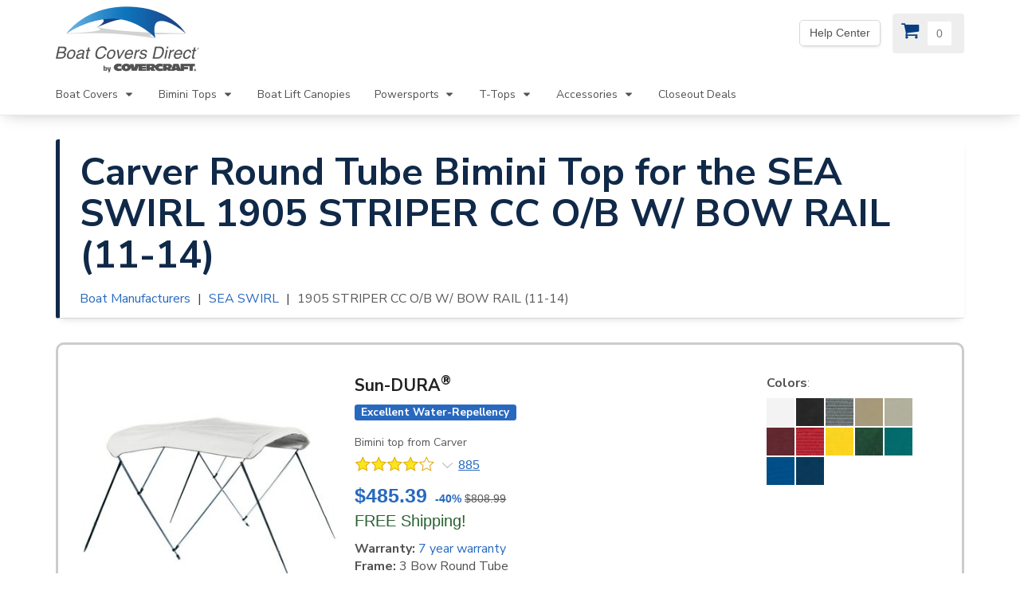

--- FILE ---
content_type: text/html; charset=UTF-8
request_url: https://www.boatcoversdirect.com/products/bimini_tops/SEA_SWIRL_390/1905_STRIPER_CC_W-_BOW_RAIL_22757/
body_size: 8892
content:
<!DOCTYPE html>
<html lang="en-us">
<head>
      <meta charset="utf-8" />
<title>Carver Round Tube Bimini Top for the SEA SWIRL 1905 STRIPER CC O/B W/ BOW RAIL (11-14) </title>
<meta name="description" content="Round Tube Bimini Top materials and colors from Carver for the SEA SWIRL 1905 STRIPER CC O/B W/ BOW RAIL (11-14)." />
<meta name="viewport" content="width=device-width, initial-scale=1">

    <meta name="robots" content="noindex" />

<link rel="preconnect" href="https://boatcoversdirect-46c2.kxcdn.com">

<link rel="preconnect" href="https://www.googletagmanager.com/">

    <link rel="preconnect" href="https://cdn.listrakbi.com/">

<link rel="preconnect" href="https://fonts.gstatic.com" crossorigin>
<link href="https://fonts.googleapis.com/css?family=Nunito+Sans:300,400,700&display=swap" rel="preload" as="style">
<link href="https://fonts.googleapis.com/css?family=Nunito+Sans:300,400,700&display=swap" rel="stylesheet">


        <link rel="stylesheet" href="/dist/css/remote.css" type="text/css" media="screen" />



<script type="text/javascript">
    window.dataLayer = window.dataLayer || [];
    dataLayer.push({
        'event':'pageload',
        'trackingId':'UA-189240-1',
        'adwordsId':'1046991660',
        'conversionLabel':'GBIkCNywRxCspp_zAw'
    });
</script>

<script type="text/javascript">
    
    (function(w,d,s,l,i){w[l]=w[l]||[];w[l].push({'gtm.start':
    new Date().getTime(),event:'gtm.js'});var f=d.getElementsByTagName(s)[0],
    j=d.createElement(s),dl=l!='dataLayer'?'&l='+l:'';j.async=true;j.src=
    '//www.googletagmanager.com/gtm.js?id='+i+dl;f.parentNode.insertBefore(j,f);
    })(window,document,'script','dataLayer','GTM-5QDMJB');

    
    var isDev =  false ;
    var google_trusted_store_mode =  true ;
    var crazyEggMode =  true ;
    var baseURL = "www.boatcoversdirect.com";
    var basepath = "";
    var cdn = "https://boatcoversdirect-46c2.kxcdn.com";
</script>

    <!-- Facebook Pixel Code -->
    <script>
        !function(f,b,e,v,n,t,s)
        {if(f.fbq)return;n=f.fbq=function(){n.callMethod?
        n.callMethod.apply(n,arguments):n.queue.push(arguments)};
        if(!f._fbq)f._fbq=n;n.push=n;n.loaded=!0;n.version='2.0';
        n.queue=[];t=b.createElement(e);t.async=!0;
        t.src=v;s=b.getElementsByTagName(e)[0];
        s.parentNode.insertBefore(t,s)}(window,document,'script',
        'https://connect.facebook.net/en_US/fbevents.js');
        fbq('dataProcessingOptions', ['LDU'], 0, 0);
        fbq('init', '1675428182599283'); 
        fbq('track', 'PageView');
    </script>
    <noscript>
        <img height="1" width="1" src="https://www.facebook.com/tr?id=1675428182599283&ev=PageView&dpo=LDU&dpoco=0&dpost=0&noscript=1"/>
    </noscript>
    <!-- End Facebook Pixel Code -->
    <!-- Reddit Pixel -->
    <script>
        !function(w,d){if(!w.rdt){var p=w.rdt=function(){p.sendEvent?p.sendEvent.apply(p,arguments):p.callQueue.push(arguments)};p.callQueue=[];var t=d.createElement("script");t.src="https://www.redditstatic.com/ads/pixel.js",t.async=!0;var s=d.getElementsByTagName("script")[0];s.parentNode.insertBefore(t,s)}}(window,document);rdt('init','t2_uct3ljin');rdt('track', 'PageVisit');
    </script>
    <!-- DO NOT MODIFY UNLESS TO REPLACE A USER IDENTIFIER -->
    <!-- End Reddit Pixel -->

<link rel="shortcut icon" href="https://boatcoversdirect-46c2.kxcdn.com/favicon.ico" type="image/x-icon" />
<link rel="icon" href="https://boatcoversdirect-46c2.kxcdn.com/favicon.png" type="image/png" />
   </head>

<body id="top"><div class="skip-navigation"><a href="#main-content">Skip Navigation</a></div><div class="navbar navbar-default navbar-static-top" role="navigation"><div class="container"><div class="navbar-header"><button type="button" class="navbar-toggle" data-toggle="collapse" data-target=".navbar-collapse"><span class="sr-only">Toggle navigation</span><span class="icon-bar"></span><span class="icon-bar"></span><span class="icon-bar"></span></button><a class="navbar-brand" href="/"><img src="https://boatcoversdirect-46c2.kxcdn.com/images/logos/brand/BCD-logo-180-90.png" alt="BoatCoversDirect Logo"/></a></div><div class="collapse navbar-collapse"><ul class="nav navbar-nav main-nav"><li class="hidden-lg hidden-md"><a href="https://support.boatcoversdirect.com/hc/en-us">Help Center</a></li><li class="dropdown first"><a
                        href="/products/boat_covers/"
                        class="dropdown-toggle"
                        data-toggle="dropdown"
                        aria-expanded="false"
                        role="button">
                        Boat Covers
                        <i class="fa-icon icon-caret-down"></i></a><ul class="dropdown-menu"><li><a href="/products/boat_covers/"><strong>View All Boat Covers</strong></a></li><li><a class="sub" href="/products/boat_covers/carver/">Carver</a></li><li><a class="sub" href="/products/boat_covers/shoretex/">Shoretex</a></li><li role="separator" class="divider"></li><li role="presentation" class="dropdown-header">Popular cover styles</li><li><a
                                title="Carver Custom Boat Covers"
                                href="/products/boat_covers/styles/custom-boat-covers">
                                Carver Custom Covers
                            </a></li><li><a
                                title="Pontoon boat covers"
                                href="/products/boat_covers/styles/pontoon/">
                                Pontoon Covers
                            </a></li><li><a
                                title="Custom designed for boats with hard tops and t tops."
                                href="/products/boat_covers/styles/hard-tops-and-t-tops/">
                                Hard Tops &amp; T-Tops
                            </a></li><li><a
                                title="Boat covers for center consoles boats and covers for the center console only"
                                href="/products/boat_covers/styles/center-console-boats">
                                Center Console Boats
                            </a></li><li><a
                                title="Fits tournament ski, V-hull runabouts + deck boats with towers."
                                href="/products/boat_covers/styles/tower-boats/">
                                Towers
                            </a></li><li><a
                                title="Designed for high profile cabin cruiser with radar arch."
                                href="/products/boat_covers/styles/radar-arch/">
                                Radar Arch
                            </a></li><li><a
                                title="Covers to fit Jon Boat styles."
                                href="/products/boat_covers/styles/jon-boat/">Jon Boats
                            </a></li><li><a
                                title="Covers to fit Bass Boat styles."
                                href="/products/boat_covers/styles/bass-boat/">
                                Bass Boats
                            </a></li><li role="separator" class="divider"></li><li role="presentation" class="dropdown-header">Specialty Covers</li><li><a href="/products/boat_covers/styles/kayaks-and-canoes">Kayaks and Canoes</a></li><li><a href="/products/boat_covers/styles/carver-under-the-t-top-boat-covers">
                                Under the T-Top Covers
                            </a></li><li><a href="/products/boat_covers/styles/carver-over-the-tower-boat-covers">Over the Tower Covers</a></li><li role="separator" class="divider"></li><li><a href="/products/pwc-jet-ski-covers/">Jet Ski Covers</a></li><li><a href="/products/boat_covers/styles/custom-motor-covers">Outboard Motor Covers</a></li><li><a href="/products/accessories">Cover Accessories</a></li><li role="separator" class="divider"></li><li><a href="/products/boat_covers/closeouts/">Closeout Boat Covers</a></li></ul></li><li class="dropdown"><a 
                        href="/products/bimini_tops/"
                        class="dropdown-toggle"
                        data-toggle="dropdown"
                        aria-expanded="false"
                        role="button">
                        Bimini Tops
                        <i class="fa-icon icon-caret-down"></i></a><ul class="dropdown-menu"><li><a href="/products/bimini_tops/"><strong>Find Bimini Tops</strong></a></li><li><a
                                class="sub"
                                href="/products/bimini_tops/">
                                By Boat Make & Model
                            </a></li><li><a
                                class="sub"
                                href="/products/bimini_tops/by_dimensions/">
                                By Boat Dimensions
                            </a></li><li role="separator" class="divider"></li><li role="presentation" class="dropdown-header">Brands</li><li><a href="/products/bimini_tops/carver/">Carver</a></li><li role="separator" class="divider"></li><li role="presentation" class="dropdown-header">Popular Biminis</li><li><a href="/products/bimini_tops/pontoon/">Pontoon Tops</a></li><li><a href="/products/bimini_tops/pontoon/91/"><strong>NEW</strong> 1.25" Pontoon Tops</a></li><li><a
                                href="/products/bimini_tops/specialty/32/">
                                Stainless Steel
                            </a></li><li><a href="/products/bimini_tops/specialty/53/mossy-oak-camo-boat-top/">Camo Biminis</a></li><li><a href="/products/bimini_tops/specialty/universal.php">Tower Biminis</a></li><li><a href="/products/bimini_tops/styles/two-bow-collapsible-bimini-tops">Collapsible 2 Bow Tops</a></li><li role="separator" class="divider"></li><li role="presentation" class="dropdown-header">Replacement Canvases</li><li><a href="/products/accessories/carver-replacement-canvas-and-boot/">3 Bow Bimini Canvas</a></li><li><a href="/products/accessories/replacement-bimini-canvas/">4 Bow Bimini Canvas</a></li><li role="separator" class="divider"></li><li><a href="/products/accessories/#bimini-tops">Bimini Accessories</a></li><li role="separator" class="divider"></li><li><a href="/products/bimini_tops/closeouts/">Closeout Bimini Tops</a></li></ul></li><li><a href="/products/boat-lift-canopy/">Boat Lift Canopies</a></li><li class="dropdown"><a 
                        href="/products/powersports-covers"
                        class="dropdown-toggle"
                        data-toggle="dropdown"
                        aria-expanded="false"
                        role="button">
                        Powersports
                        <i class="fa-icon icon-caret-down"></i></a><ul class="dropdown-menu"><li><a href="/products/powersports-covers"><strong>All Powersports Covers</strong></a></li><li><a class="sub" href="/products/pwc-jet-ski-covers/">Jet Ski Covers</a></li><li><a class="sub" href="/products/accessories/carver-atv-covers/">ATV Covers</a></li><li><a class="sub" href="/products/accessories/carver-utv-covers/">UTV Covers</a></li><li><a class="sub" href="/products/accessories/carver-snowmobile-covers/">Snowmobile Covers</a></li><li><a class="sub" href="/products/accessories/carver-golf-cart-covers/">Golf Cart Covers</a></li><li><a class="sub" href="/products/accessories/carver-motorcycle-covers/">Motorcycle Covers</a></li></ul></li><li class="dropdown"><a
                        href="/products/accessories/"
                        class="dropdown-toggle"
                        data-toggle="dropdown"
                        aria-expanded="false"
                        role="button">
                        T-Tops
                        <i class="fa-icon icon-caret-down"></i></a><ul class="dropdown-menu"><li role="presentation" class="dropdown-header">Atlantic Towers T-Tops</li><li><a class="sub" href="/products/accessories/atlantic-standard-t-tops/">Standard T-Top</a></li><li><a class="sub" href="/products/accessories/atlantic-fishing-pro-t-tops/">Fishing Pro T-Top</a></li><li role="separator" class="divider"><li role="presentation" class="dropdown-header">T-Top Shade Extenders</li><li><a class="sub" href="/products/accessories/carver-t-shade-t-top-shade-extension/">Carver T-Shade</a></li><li role="separator" class="divider"><li role="presentation" class="dropdown-header">T-Top Covers</li><li><a href="/products/boat_covers/styled_to_fit/style/40/">T-Top Only Covers</a></li><li><a href="/products/boat_covers/styles/hard-tops-and-t-tops/">Over the T-Top Covers</a></li><li><a href="/products/boat_covers/styles/carver-under-the-t-top-boat-covers">Under the T-Top Covers</a></li></ul></li><li class="dropdown"><a
                        href="/products/accessories/"
                        class="dropdown-toggle"
                        data-toggle="dropdown"
                        aria-expanded="false"
                        role="button">
                        Accessories
                        <i class="fa-icon icon-caret-down"></i></a><ul class="dropdown-menu"><li><a href="/products/accessories/"><strong>All Accessories</strong></a></li><li><a class="sub" href="/products/accessories/#boat-covers">Boat Cover Accessories</a></li><li><a class="sub" href="/products/accessories/#bimini-tops">Bimini Top Accessories</a></li><li><a class="sub" href="/products/accessories/#fabric-maintenance">Fabric Repair and Maintenance</a></li><li><a class="sub" href="/products/accessories/#accessory-covers">Accessory Covers</a></li><li><a class="sub" href="/products/taco-marine">TACO Marine</a></li></ul></li><li><a href="/products/closeouts/">Closeout Deals</a></li></ul></div></div></div><div id="office"><div class="container"><div class="row"><div class="col-xs-12"><div class="btn-toolbar office-group"><div
                        data-toggle="tooltip"
                        data-placement="bottom"
                        class="btn-group visible-lg visible-md  open  "><a
                            href="https://support.boatcoversdirect.com/hc/en-us"
                            title="Yes! We&#039;re open.  Our office hours are: 9 AM to 4 PM Monday-Friday (EST)"
                            aria-label="Yes! We&#039;re open.  Our office hours are: 9 AM to 4 PM Monday-Friday (EST)"
                            class="btn btn-default">
                            Help Center
                        </a></div></div></div></div></div></div><div id="cart"><div class="container"><div class="row"><div class="col-xs-12"><a
                    class="cart-btn "
                    rel="nofollow"
                    href="/checkout/cart"
                    aria-label="View Cart"
                    title="View Cart"><i class="fa-icon icon-cart"></i><span class="cart-count shine"></span></a></div></div></div></div><div id="main-content"></div><div class="container"><div class="main-heading voffset4"><h1>Carver Round Tube Bimini Top for the SEA SWIRL 1905 STRIPER CC O/B W/ BOW RAIL (11-14) </h1><ol class="breadcrumb hidden-xs"><li><a href="/products/bimini_tops/carver/" title="Boat Manufacturers">Boat Manufacturers</a></li><li><a href="/products/bimini_tops/SEA_SWIRL_390/" title="SEA SWIRL">SEA SWIRL</a></li><li class="active">1905 STRIPER CC O/B W/ BOW RAIL (11-14)</li></ol></div><div class="voffset4"><div class="row"><div class="col-xs-12"><div class="results-panel"><div class="results-panel_image"><img
                                        src="https://boatcoversdirect-46c2.kxcdn.com/images/products/bimini-top/applications/3-bow-round-tube/sun-dura-white.md.jpg"
                                        alt="7 oz. Sun-DURA Bimini Top Cover from Carver"
                                        class="center-block"
                                        width="360"><a
                                                                    href="/products/bimini_tops/SEA_SWIRL_390/1905_STRIPER_CC_O-B_W-_BOW_RAIL_22757/23/S5481UB/104/"
                                                                class="btn btn-primary btn-md btn-full add-to-cart-btn">
                                View Product
                            </a></div><div class="results-panel_content"><h2><a
                                                                            href="/products/bimini_tops/SEA_SWIRL_390/1905_STRIPER_CC_O-B_W-_BOW_RAIL_22757/23/S5481UB/104/"
                                                                    >
                                    Sun-DURA<sup>&reg;</sup></a></h2><div class="row"><div class="col-xs-12 "><p><span class="label label-primary material-label">Excellent Water-Repellency</span></p></div></div><h5>
                                                                    Bimini top from Carver
                                                            </h5><div class="results-box"><a tabindex="0" class="stars-rating"  aria-label="Average Rating: 4.7"><span class="review-star review-star-filled"><i class="star-full"></i></span><span class="review-star review-star-filled"><i class="star-full"></i></span><span class="review-star review-star-filled"><i class="star-full"></i></span><span class="review-star review-star-filled"><i class="star-full"></i></span><span class="review-star review-star-empty"><i class="star-void"></i></span></a><div class="stars-overview"><ul class="rating-list"><li class="stars-5"><div class="bar-fill" style="width: 77.401129943503%"></div><span>5 Stars (685)</span></li><li class="stars-4"><div class="bar-fill" style="width: 14.802259887006%"></div><span>4 Stars (131)</span></li><li class="stars-3"><div class="bar-fill" style="width: 5.5367231638418%"></div><span>3 Stars (49)</span></li><li class="stars-2"><div class="bar-fill" style="width: 0.90395480225989%"></div><span>2 Stars (8)</span></li><li class="stars-1"><div class="bar-fill" style="width: 1.3559322033898%"></div><span>1 Stars (12)</span></li></ul></div><a class="read-reviews"
               data-toggle="modal"
               data-target="#reviewsModal"
               data-material="7 oz. Sun-DURA"
               href="#read-reviews"
               aria-label="View Reviews: 885"
            >885</a></div><div class="results-panel_price"><strong class="price">$485.39</strong><strong class="price-percent-off">-40% </strong><s>$808.99</s></div><a class="results-panel_shipping" href="/help/shipping">
                                    FREE Shipping!
                                </a><div class="results-panel_features"><ul><li><strong>Warranty:</strong><a href="/help/warranty">
                                                7 year warranty
                                            </a></li><li><strong>Frame:</strong> 3 Bow Round Tube
                                        </li><li><strong class="item-label">Includes: </strong>
                                                                                            Canvas, Boot, Frame and Hardware
                                                                                    </li></ul><p><a
                                                role="button"
                                                data-toggle="collapse"
                                                href="#104"
                                                aria-expanded="false"
                                                aria-controls="#104">
                                            Material Details <i class="fa-icon icon-caret-down"></i></a></p><div
                                            id="104"
                                            class="material-description collapse"><p>Sun-DURA&reg; is a 100% marine grade polyester fabric with a 100% polyurethane finish coating (600 denier). This material was specifically developed to provide superior water repellency and UV resistance, and it is a Carver Industries exclusive. Sun-Dura&reg; is our most popular boat cover material, and because it is so water repellent, it makes a great choice for areas which receive a lot of rain. It is also a solution dyed material, which means that its dye is inherent to the cover's fibers, causing it to be exceptionally fade resistant. Sun-DURA&reg; weighs 7.6 oz per yard, and has a 7 year warranty.</p></div></div><div class="results-panel_ratings"><ul><li><span data-level="4" class="rating-bar"><span>4</span></span>
                                            Durability
                                        </li><li><span data-level="5" class="rating-bar"><span>5</span></span>
                                            UV Resistance
                                        </li><li><span data-level="5" class="rating-bar"><span>5</span></span>
                                            Water Repellent
                                        </li><li><span data-level="4" class="rating-bar"><span>4</span></span>
                                                Breathability
                                            </li></ul></div></div><div class="results-panel_colors clearfix"><h3><strong>Colors</strong>:</h3><div class="tiny-swatches"><a 
                class="modal-launch"
            	data-img="https://boatcoversdirect-46c2.kxcdn.com/images/swatches/sun-dura/white.lg.jpg"
                data-toggle="modal"
                data-target="#modal"
            	data-title="View Close Up White 7 oz. Sun-DURA Swatch"><img class="tiny-swatch"
                    src="https://boatcoversdirect-46c2.kxcdn.com/images/swatches/sun-dura/white.xs.jpg"
                    width="20" height="20" alt="White 7 oz. Sun-DURA Swatch"
                /></a><a 
                class="modal-launch"
            	data-img="https://boatcoversdirect-46c2.kxcdn.com/images/swatches/sun-dura/black-sun-dura.lg.jpg"
                data-toggle="modal"
                data-target="#modal"
            	data-title="View Close Up Black 7 oz. Sun-DURA Swatch"><img class="tiny-swatch"
                    src="https://boatcoversdirect-46c2.kxcdn.com/images/swatches/sun-dura/black-sun-dura.xs.jpg"
                    width="20" height="20" alt="Black 7 oz. Sun-DURA Swatch"
                /></a><a 
                class="modal-launch"
            	data-img="https://boatcoversdirect-46c2.kxcdn.com/images/swatches/sun-dura/storm-gray-sun-dura.lg.jpg"
                data-toggle="modal"
                data-target="#modal"
            	data-title="View Close Up Storm Gray 7 oz. Sun-DURA Swatch"><img class="tiny-swatch"
                    src="https://boatcoversdirect-46c2.kxcdn.com/images/swatches/sun-dura/storm-gray-sun-dura.xs.jpg"
                    width="20" height="20" alt="Storm Gray 7 oz. Sun-DURA Swatch"
                /></a><a 
                class="modal-launch"
            	data-img="https://boatcoversdirect-46c2.kxcdn.com/images/swatches/sun-dura/khaki-sun-dura.lg.jpg"
                data-toggle="modal"
                data-target="#modal"
            	data-title="View Close Up Khaki 7 oz. Sun-DURA Swatch"><img class="tiny-swatch"
                    src="https://boatcoversdirect-46c2.kxcdn.com/images/swatches/sun-dura/khaki-sun-dura.xs.jpg"
                    width="20" height="20" alt="Khaki 7 oz. Sun-DURA Swatch"
                /></a><a 
                class="modal-launch"
            	data-img="https://boatcoversdirect-46c2.kxcdn.com/images/swatches/sun-dura/mist-gray-sun-dura.lg.jpg"
                data-toggle="modal"
                data-target="#modal"
            	data-title="View Close Up Mist Gray 7 oz. Sun-DURA Swatch"><img class="tiny-swatch"
                    src="https://boatcoversdirect-46c2.kxcdn.com/images/swatches/sun-dura/mist-gray-sun-dura.xs.jpg"
                    width="20" height="20" alt="Mist Gray 7 oz. Sun-DURA Swatch"
                /></a><a 
                class="modal-launch"
            	data-img="https://boatcoversdirect-46c2.kxcdn.com/images/swatches/sun-dura/maroon-sun-dura.lg.jpg"
                data-toggle="modal"
                data-target="#modal"
            	data-title="View Close Up Maroon 7 oz. Sun-DURA Swatch"><img class="tiny-swatch"
                    src="https://boatcoversdirect-46c2.kxcdn.com/images/swatches/sun-dura/maroon-sun-dura.xs.jpg"
                    width="20" height="20" alt="Maroon 7 oz. Sun-DURA Swatch"
                /></a><a 
                class="modal-launch"
            	data-img="https://boatcoversdirect-46c2.kxcdn.com/images/swatches/sun-dura/red-sun-dura.lg.jpg"
                data-toggle="modal"
                data-target="#modal"
            	data-title="View Close Up Red 7 oz. Sun-DURA Swatch"><img class="tiny-swatch"
                    src="https://boatcoversdirect-46c2.kxcdn.com/images/swatches/sun-dura/red-sun-dura.xs.jpg"
                    width="20" height="20" alt="Red 7 oz. Sun-DURA Swatch"
                /></a><a 
                class="modal-launch"
            	data-img="https://boatcoversdirect-46c2.kxcdn.com/images/swatches/sun-dura/yellow-sun-dura.lg.jpg"
                data-toggle="modal"
                data-target="#modal"
            	data-title="View Close Up Yellow 7 oz. Sun-DURA Swatch"><img class="tiny-swatch"
                    src="https://boatcoversdirect-46c2.kxcdn.com/images/swatches/sun-dura/yellow-sun-dura.xs.jpg"
                    width="20" height="20" alt="Yellow 7 oz. Sun-DURA Swatch"
                /></a><a 
                class="modal-launch"
            	data-img="https://boatcoversdirect-46c2.kxcdn.com/images/swatches/sun-dura/green-sun-dura.lg.jpg"
                data-toggle="modal"
                data-target="#modal"
            	data-title="View Close Up Green 7 oz. Sun-DURA Swatch"><img class="tiny-swatch"
                    src="https://boatcoversdirect-46c2.kxcdn.com/images/swatches/sun-dura/green-sun-dura.xs.jpg"
                    width="20" height="20" alt="Green 7 oz. Sun-DURA Swatch"
                /></a><a 
                class="modal-launch"
            	data-img="https://boatcoversdirect-46c2.kxcdn.com/images/swatches/sun-dura/teal-sun-dura.lg.jpg"
                data-toggle="modal"
                data-target="#modal"
            	data-title="View Close Up Teal 7 oz. Sun-DURA Swatch"><img class="tiny-swatch"
                    src="https://boatcoversdirect-46c2.kxcdn.com/images/swatches/sun-dura/teal-sun-dura.xs.jpg"
                    width="20" height="20" alt="Teal 7 oz. Sun-DURA Swatch"
                /></a><a 
                class="modal-launch"
            	data-img="https://boatcoversdirect-46c2.kxcdn.com/images/swatches/sun-dura/pacific-blue.lg.jpg"
                data-toggle="modal"
                data-target="#modal"
            	data-title="View Close Up Blue 7 oz. Sun-DURA Swatch"><img class="tiny-swatch"
                    src="https://boatcoversdirect-46c2.kxcdn.com/images/swatches/sun-dura/pacific-blue.xs.jpg"
                    width="20" height="20" alt="Blue 7 oz. Sun-DURA Swatch"
                /></a><a 
                class="modal-launch"
            	data-img="https://boatcoversdirect-46c2.kxcdn.com/images/swatches/sun-dura/admiral-navy-sun-dura.lg.jpg"
                data-toggle="modal"
                data-target="#modal"
            	data-title="View Close Up Admiral Navy 7 oz. Sun-DURA Swatch"><img class="tiny-swatch"
                    src="https://boatcoversdirect-46c2.kxcdn.com/images/swatches/sun-dura/admiral-navy-sun-dura.xs.jpg"
                    width="20" height="20" alt="Admiral Navy 7 oz. Sun-DURA Swatch"
                /></a></div></div></div><div class="results-panel"><div class="results-panel_image"><img
                                        src="https://boatcoversdirect-46c2.kxcdn.com/images/products/bimini-top/applications/3-bow-round-tube/sunbrella-jet-black.md.jpg"
                                        alt="9.25 oz. Sunbrella Acrylic Bimini Top Cover from Carver"
                                        class="center-block"
                                        width="360"><a
                                                                    href="/products/bimini_tops/SEA_SWIRL_390/1905_STRIPER_CC_O-B_W-_BOW_RAIL_22757/23/A5481UB/8/"
                                                                class="btn btn-primary btn-md btn-full add-to-cart-btn">
                                View Product
                            </a></div><div class="results-panel_content"><h2><a
                                                                            href="/products/bimini_tops/SEA_SWIRL_390/1905_STRIPER_CC_O-B_W-_BOW_RAIL_22757/23/A5481UB/8/"
                                                                    >
                                    Solution Dyed Marine Acrylic
                                </a></h2><div class="row"><div class="col-xs-12 "><p><span class="label label-primary material-label">Sunbrella<sup>&reg;</sup> / Outdura<sup>&reg;</sup> Fabric</span></p></div></div><h5>
                                                                    Bimini top from Carver
                                                            </h5><div class="results-box"><a tabindex="0" class="stars-rating"  aria-label="Average Rating: 4.7"><span class="review-star review-star-filled"><i class="star-full"></i></span><span class="review-star review-star-filled"><i class="star-full"></i></span><span class="review-star review-star-filled"><i class="star-full"></i></span><span class="review-star review-star-filled"><i class="star-full"></i></span><span class="review-star review-star-empty"><i class="star-void"></i></span></a><div class="stars-overview"><ul class="rating-list"><li class="stars-5"><div class="bar-fill" style="width: 75.971223021583%"></div><span>5 Stars (528)</span></li><li class="stars-4"><div class="bar-fill" style="width: 18.129496402878%"></div><span>4 Stars (126)</span></li><li class="stars-3"><div class="bar-fill" style="width: 4.4604316546763%"></div><span>3 Stars (31)</span></li><li class="stars-2"><div class="bar-fill" style="width: 0.71942446043165%"></div><span>2 Stars (5)</span></li><li class="stars-1"><div class="bar-fill" style="width: 0.71942446043165%"></div><span>1 Stars (5)</span></li></ul></div><a class="read-reviews"
               data-toggle="modal"
               data-target="#reviewsModal"
               data-material="9.25 oz. Sunbrella Acrylic"
               href="#read-reviews"
               aria-label="View Reviews: 695"
            >695</a></div><div class="results-panel_price"><strong class="price">$570.59</strong><strong class="price-percent-off">-40% </strong><s>$950.99</s></div><a class="results-panel_shipping" href="/help/shipping">
                                    FREE Shipping!
                                </a><div class="results-panel_features"><ul><li><strong>Warranty:</strong><a href="/help/warranty">
                                                10 year warranty
                                            </a></li><li><strong>Frame:</strong> 3 Bow Round Tube
                                        </li><li><strong class="item-label">Includes: </strong>
                                                                                            Canvas, Boot, Frame and Hardware
                                                                                    </li></ul><p><a
                                                role="button"
                                                data-toggle="collapse"
                                                href="#8"
                                                aria-expanded="false"
                                                aria-controls="#8">
                                            Material Details <i class="fa-icon icon-caret-down"></i></a></p><div
                                            id="8"
                                            class="material-description collapse"><p>Premium 100% Solution Dyed Marine Acrylic 9.25 oz. Fabric utilizing either Sunbrella&reg; or Outdura&reg;. Both fabric brands are considered to be industry leading solutions for the marine industry with competitive quality, performance and value. Both are highly UV and mildew resistant, providing excellent resistance to fading and rot, excellent (top of the line) sun blockage, breathability, and water repellency. We reserve the right to provide either fabric based on availability. (10 Year Limited Warranty on Sunbrella&reg; and Outdura&reg;)</p></div></div><div class="results-panel_ratings"><ul><li><span data-level="5" class="rating-bar"><span>5</span></span>
                                            Durability
                                        </li><li><span data-level="5" class="rating-bar"><span>5</span></span>
                                            UV Resistance
                                        </li><li><span data-level="5" class="rating-bar"><span>5</span></span>
                                            Water Repellent
                                        </li><li><span data-level="5" class="rating-bar"><span>5</span></span>
                                                Breathability
                                            </li></ul></div></div><div class="results-panel_colors clearfix"><h3><strong>Colors</strong>:</h3><div class="tiny-swatches"><a 
                class="modal-launch"
            	data-img="https://boatcoversdirect-46c2.kxcdn.com/images/swatches/sunbrella/jet-black.lg.jpg"
                data-toggle="modal"
                data-target="#modal"
            	data-title="View Close Up Jet Black 9.25 oz. Sunbrella Acrylic Swatch"><img class="tiny-swatch"
                    src="https://boatcoversdirect-46c2.kxcdn.com/images/swatches/sunbrella/jet-black.xs.jpg"
                    width="20" height="20" alt="Jet Black 9.25 oz. Sunbrella Acrylic Swatch"
                /></a><a 
                class="modal-launch"
            	data-img="https://boatcoversdirect-46c2.kxcdn.com/images/swatches/sunbrella/linen.lg.jpg"
                data-toggle="modal"
                data-target="#modal"
            	data-title="View Close Up Linen 9.25 oz. Sunbrella Acrylic Swatch"><img class="tiny-swatch"
                    src="https://boatcoversdirect-46c2.kxcdn.com/images/swatches/sunbrella/linen.xs.jpg"
                    width="20" height="20" alt="Linen 9.25 oz. Sunbrella Acrylic Swatch"
                /></a><a 
                class="modal-launch"
            	data-img="https://boatcoversdirect-46c2.kxcdn.com/images/swatches/sunbrella/silver.lg.jpg"
                data-toggle="modal"
                data-target="#modal"
            	data-title="View Close Up Silver 9.25 oz. Sunbrella Acrylic Swatch"><img class="tiny-swatch"
                    src="https://boatcoversdirect-46c2.kxcdn.com/images/swatches/sunbrella/silver.xs.jpg"
                    width="20" height="20" alt="Silver 9.25 oz. Sunbrella Acrylic Swatch"
                /></a><a 
                class="modal-launch"
            	data-img="https://boatcoversdirect-46c2.kxcdn.com/images/swatches/sunbrella/natural.lg.jpg"
                data-toggle="modal"
                data-target="#modal"
            	data-title="View Close Up Natural 9.25 oz. Sunbrella Acrylic Swatch"><img class="tiny-swatch"
                    src="https://boatcoversdirect-46c2.kxcdn.com/images/swatches/sunbrella/natural.xs.jpg"
                    width="20" height="20" alt="Natural 9.25 oz. Sunbrella Acrylic Swatch"
                /></a><a 
                class="modal-launch"
            	data-img="https://boatcoversdirect-46c2.kxcdn.com/images/swatches/sunbrella/toast.lg.jpg"
                data-toggle="modal"
                data-target="#modal"
            	data-title="View Close Up Toast 9.25 oz. Sunbrella Acrylic Swatch"><img class="tiny-swatch"
                    src="https://boatcoversdirect-46c2.kxcdn.com/images/swatches/sunbrella/toast.xs.jpg"
                    width="20" height="20" alt="Toast 9.25 oz. Sunbrella Acrylic Swatch"
                /></a><a 
                class="modal-launch"
            	data-img="https://boatcoversdirect-46c2.kxcdn.com/images/swatches/sunbrella/cadet-grey.lg.jpg"
                data-toggle="modal"
                data-target="#modal"
            	data-title="View Close Up Cadet Gray 9.25 oz. Sunbrella Acrylic Swatch"><img class="tiny-swatch"
                    src="https://boatcoversdirect-46c2.kxcdn.com/images/swatches/sunbrella/cadet-grey.xs.jpg"
                    width="20" height="20" alt="Cadet Gray 9.25 oz. Sunbrella Acrylic Swatch"
                /></a><a 
                class="modal-launch"
            	data-img="https://boatcoversdirect-46c2.kxcdn.com/images/swatches/sunbrella/charcoalgray.lg.jpg"
                data-toggle="modal"
                data-target="#modal"
            	data-title="View Close Up Charcoal Gray 9.25 oz. Sunbrella Acrylic Swatch"><img class="tiny-swatch"
                    src="https://boatcoversdirect-46c2.kxcdn.com/images/swatches/sunbrella/charcoalgray.xs.jpg"
                    width="20" height="20" alt="Charcoal Gray 9.25 oz. Sunbrella Acrylic Swatch"
                /></a><a 
                class="modal-launch"
            	data-img="https://boatcoversdirect-46c2.kxcdn.com/images/swatches/sunbrella/burgundy.lg.jpg"
                data-toggle="modal"
                data-target="#modal"
            	data-title="View Close Up Burgundy 9.25 oz. Sunbrella Acrylic Swatch"><img class="tiny-swatch"
                    src="https://boatcoversdirect-46c2.kxcdn.com/images/swatches/sunbrella/burgundy.xs.jpg"
                    width="20" height="20" alt="Burgundy 9.25 oz. Sunbrella Acrylic Swatch"
                /></a><a 
                class="modal-launch"
            	data-img="https://boatcoversdirect-46c2.kxcdn.com/images/swatches/sunbrella/jockeyred.lg.jpg"
                data-toggle="modal"
                data-target="#modal"
            	data-title="View Close Up Jockey Red 9.25 oz. Sunbrella Acrylic Swatch"><img class="tiny-swatch"
                    src="https://boatcoversdirect-46c2.kxcdn.com/images/swatches/sunbrella/jockeyred.xs.jpg"
                    width="20" height="20" alt="Jockey Red 9.25 oz. Sunbrella Acrylic Swatch"
                /></a><a 
                class="modal-launch"
            	data-img="https://boatcoversdirect-46c2.kxcdn.com/images/swatches/sunbrella/forest-green.lg.jpg"
                data-toggle="modal"
                data-target="#modal"
            	data-title="View Close Up Forest Green 9.25 oz. Sunbrella Acrylic Swatch"><img class="tiny-swatch"
                    src="https://boatcoversdirect-46c2.kxcdn.com/images/swatches/sunbrella/forest-green.xs.jpg"
                    width="20" height="20" alt="Forest Green 9.25 oz. Sunbrella Acrylic Swatch"
                /></a><a 
                class="modal-launch"
            	data-img="https://boatcoversdirect-46c2.kxcdn.com/images/swatches/sunbrella/aquamarine.lg.jpg"
                data-toggle="modal"
                data-target="#modal"
            	data-title="View Close Up Aquamarine 9.25 oz. Sunbrella Acrylic Swatch"><img class="tiny-swatch"
                    src="https://boatcoversdirect-46c2.kxcdn.com/images/swatches/sunbrella/aquamarine.xs.jpg"
                    width="20" height="20" alt="Aquamarine 9.25 oz. Sunbrella Acrylic Swatch"
                /></a><a 
                class="modal-launch"
            	data-img="https://boatcoversdirect-46c2.kxcdn.com/images/swatches/sunbrella/persiangreen.lg.jpg"
                data-toggle="modal"
                data-target="#modal"
            	data-title="View Close Up Persian Green 9.25 oz. Sunbrella Acrylic Swatch"><img class="tiny-swatch"
                    src="https://boatcoversdirect-46c2.kxcdn.com/images/swatches/sunbrella/persiangreen.xs.jpg"
                    width="20" height="20" alt="Persian Green 9.25 oz. Sunbrella Acrylic Swatch"
                /></a><a 
                class="modal-launch"
            	data-img="https://boatcoversdirect-46c2.kxcdn.com/images/swatches/sunbrella/capri.lg.jpg"
                data-toggle="modal"
                data-target="#modal"
            	data-title="View Close Up Capri 9.25 oz. Sunbrella Acrylic Swatch"><img class="tiny-swatch"
                    src="https://boatcoversdirect-46c2.kxcdn.com/images/swatches/sunbrella/capri.xs.jpg"
                    width="20" height="20" alt="Capri 9.25 oz. Sunbrella Acrylic Swatch"
                /></a><a 
                class="modal-launch"
            	data-img="https://boatcoversdirect-46c2.kxcdn.com/images/swatches/sunbrella/aruba.lg.jpg"
                data-toggle="modal"
                data-target="#modal"
            	data-title="View Close Up Aruba 9.25 oz. Sunbrella Acrylic Swatch"><img class="tiny-swatch"
                    src="https://boatcoversdirect-46c2.kxcdn.com/images/swatches/sunbrella/aruba.xs.jpg"
                    width="20" height="20" alt="Aruba 9.25 oz. Sunbrella Acrylic Swatch"
                /></a><a 
                class="modal-launch"
            	data-img="https://boatcoversdirect-46c2.kxcdn.com/images/swatches/sunbrella/captain-navy.lg.jpg"
                data-toggle="modal"
                data-target="#modal"
            	data-title="View Close Up Captain Navy 9.25 oz. Sunbrella Acrylic Swatch"><img class="tiny-swatch"
                    src="https://boatcoversdirect-46c2.kxcdn.com/images/swatches/sunbrella/captain-navy.xs.jpg"
                    width="20" height="20" alt="Captain Navy 9.25 oz. Sunbrella Acrylic Swatch"
                /></a><a 
                class="modal-launch"
            	data-img="https://boatcoversdirect-46c2.kxcdn.com/images/swatches/sunbrella/mediterraneanblue.lg.jpg"
                data-toggle="modal"
                data-target="#modal"
            	data-title="View Close Up Mediterranean Blue 9.25 oz. Sunbrella Acrylic Swatch"><img class="tiny-swatch"
                    src="https://boatcoversdirect-46c2.kxcdn.com/images/swatches/sunbrella/mediterraneanblue.xs.jpg"
                    width="20" height="20" alt="Mediterranean Blue 9.25 oz. Sunbrella Acrylic Swatch"
                /></a><a 
                class="modal-launch"
            	data-img="https://boatcoversdirect-46c2.kxcdn.com/images/swatches/sunbrella/oceanblue.lg.jpg"
                data-toggle="modal"
                data-target="#modal"
            	data-title="View Close Up Ocean Blue 9.25 oz. Sunbrella Acrylic Swatch"><img class="tiny-swatch"
                    src="https://boatcoversdirect-46c2.kxcdn.com/images/swatches/sunbrella/oceanblue.xs.jpg"
                    width="20" height="20" alt="Ocean Blue 9.25 oz. Sunbrella Acrylic Swatch"
                /></a><a 
                class="modal-launch"
            	data-img="https://boatcoversdirect-46c2.kxcdn.com/images/swatches/sunbrella/pacific-blue.lg.jpg"
                data-toggle="modal"
                data-target="#modal"
            	data-title="View Close Up Pacific Blue 9.25 oz. Sunbrella Acrylic Swatch"><img class="tiny-swatch"
                    src="https://boatcoversdirect-46c2.kxcdn.com/images/swatches/sunbrella/pacific-blue.xs.jpg"
                    width="20" height="20" alt="Pacific Blue 9.25 oz. Sunbrella Acrylic Swatch"
                /></a><a 
                class="modal-launch"
            	data-img="https://boatcoversdirect-46c2.kxcdn.com/images/swatches/sunbrella/royal-blue-tweed.lg.jpg"
                data-toggle="modal"
                data-target="#modal"
            	data-title="View Close Up Royal Blue 9.25 oz. Sunbrella Acrylic Swatch"><img class="tiny-swatch"
                    src="https://boatcoversdirect-46c2.kxcdn.com/images/swatches/sunbrella/royal-blue-tweed.xs.jpg"
                    width="20" height="20" alt="Royal Blue 9.25 oz. Sunbrella Acrylic Swatch"
                /></a><a 
                class="modal-launch"
            	data-img="https://boatcoversdirect-46c2.kxcdn.com/images/swatches/sunbrella/marineblue.lg.jpg"
                data-toggle="modal"
                data-target="#modal"
            	data-title="View Close Up Marine Blue 9.25 oz. Sunbrella Acrylic Swatch"><img class="tiny-swatch"
                    src="https://boatcoversdirect-46c2.kxcdn.com/images/swatches/sunbrella/marineblue.xs.jpg"
                    width="20" height="20" alt="Marine Blue 9.25 oz. Sunbrella Acrylic Swatch"
                /></a></div></div></div></div></div></div><div id="error-msg" style="display: none"><div class="alert dismissable alert-danger"><button type="button" class="close" data-dismiss="alert" aria-label="Close"><span aria-hidden="true">&times;</span></button></div></div><div id="success-msg" style="display: none"><div class="alert dismissable alert-success"><button type="button" class="close" data-dismiss="alert" aria-label="Close"><span aria-hidden="true">&times;</span></button></div></div><div id="info-msg" style="display: none"><div class="alert dismissable alert-info"><button type="button" class="close" data-dismiss="alert" aria-label="Close"><span aria-hidden="true">&times;</span></button></div></div><div id="warning-msg" style="display: none"><div class="alert dismissable alert-warning"><button type="button" class="close" data-dismiss="alert" aria-label="Close"><span aria-hidden="true">&times;</span></button></div></div><hr /><div id="general-modal" class="modal fade bs-example-modal-lg" role="dialog"><div class="modal-dialog modal-lg"><div class="modal-content"></div></div></div><footer><div class="row footer-nav" style="max-width: 100%;"><div class="col-xs-12 col-sm-4 col-lg-3 hidden-xs hidden-sm"><h4>Products</h4><ul class="footer-nav-list"><li><a href="/help/">Product Help</a></li><li><a href="/products/details/">Product Details</a></li><li><a href="/products/boat_covers/">Boat Covers</a></li><li><a href="/products/bimini_tops/">Bimini Tops</a></li><li><a href="/products/boat-lift-canopy/" title="A fabric roof for your boat lift.">Boat Lift Canopies</a></li><li><a href="/products/pwc_covers/" title="Jet Ski Covers">Personal Watercraft Covers</a></li><li><a href="/products/accessories/">Accessories</a></li><li><a href="/products/closeouts/">Closeout</a></li></ul></div><div class="col-xs-12 col-sm-4 col-lg-3 hidden-xs hidden-sm"><h4>Help Center</h4><ul class="footer-nav-list"><li><a href="https://support.boatcoversdirect.com/hc/en-us/sections/19796097580315-Help-and-FAQs">Help + FAQ</a></li><li><a href="https://support.boatcoversdirect.com/hc/en-us/sections/19796097524251-Purchasing-Process">Purchase processes</li><li><a href="https://support.boatcoversdirect.com/hc/en-us/requests/new">Contact Us</a></li></ul></div><div class="col-xs-12 col-sm-4 col-lg-3 hidden-xs hidden-sm"><h4>Company</h4><ul class="footer-nav-list"><li><a href="/help/about-us">About Us</a></li><li><a href="/help/testimonials/">Testimonials</a></li><li><a href="/boat-lovers/">Blog</a></li><li><a href="/subscribe">Subscribe</a></li><li><a href="/help/accessibility">Accessibility Statement</a></li></ul></div><div class="col-xs-12 col-sm-12 col-lg-3" style="max-width: 100%;"><div class="row" id="footerSubscribe"><div class="col-xs-12"><h4>Subscribe</h4><p>Sign-up to our email list to receive news, promotions, and special offers!</p><form id="footerSubscribeForm" action="/subscribe" method="post"><div class="input-group"><input 
                    type="email" 
                    name="footerSubscribeEmail"
                    class="form-control"
                    id="footerSubscribeEmail"
                    placeholder="email address"
                    autocomplete="email"
                    required><div class="input-group-btn"><a href="/subscribe" target="_blank" class="btn btn-default" aria-label="More Info" title="More Info" style="box-shadow:none;"><span class="circle-icon">?</span></a><button id="footerSubscribeBtn" name="footerSubscribeBtn" class="btn btn-primary" style="border:0px;box-shadow:none;">Go</button></div></div></form></div></div><div class="row" id="footerSubscribeMessage" style="display:none"><div class='col-xs-12'><div class="alert dismissable alert-info voffset3"><button type="button" class="close" data-dismiss="alert" aria-label="Close"><span aria-hidden="true">&times;</span></button><p>Thanks for Subscribing!</p></div></div></div><script type="text/javascript">
		(function(d){if(typeof _ltk=="undefined"){if(document.addEventListener)document.addEventListener("ltkAsyncListener",function(){_ltk_util.ready(d)});else{e=document.documentElement;e.ltkAsyncProperty=0;e.attachEvent("onpropertychange",function(e){if(e.propertyName=="ltkAsyncProperty"){_ltk_util.ready(d)}})}}else{_ltk_util.ready(d)}})(function(){
						
			_ltk.SCA.CaptureEmail('footerSubscribeEmail');
			
					});
	</script><script type="text/javascript">
		(function(d){if(typeof _ltk=="undefined"){if(document.addEventListener)document.addEventListener("ltkAsyncListener",function(){_ltk_util.ready(d)});else{e=document.documentElement;e.ltkAsyncProperty=0;e.attachEvent("onpropertychange",function(e){if(e.propertyName=="ltkAsyncProperty"){_ltk_util.ready(d)}})}}else{_ltk_util.ready(d)}})(function(){
						
			_ltk.Signup.New(
				'Footer',
				'footerSubscribeEmail',
				_ltk.Signup.TYPE.CLICK,
				'footerSubscribeBtn',
				'email'
			);

						
			
			
			
			
			
			
						
			
									
					});
	</script><div class="voffset4" style="overflow: hidden;"><g:ratingbadge merchant_id="1224460"></g:ratingbadge></div></div><div class="col-xs-12 col-sm-4 col-lg-3 hidden-md hidden-lg"><h4>Products</h4><ul class="footer-nav-list"><li><a href="/help/">Product Help</a></li><li><a href="/products/details/">Product Details</a></li><li><a href="/products/boat_covers/">Boat Covers</a></li><li><a href="/products/bimini_tops/">Bimini Tops</a></li><li><a href="/products/boat-lift-canopy/" title="A fabric roof for your boat lift.">Boat Lift Canopies</a></li><li><a href="/products/pwc_covers/" title="Jet Ski Covers">Personal Watercraft Covers</a></li><li><a href="/products/accessories/">Accessories</a></li><li><a href="/products/closeouts/">Closeout</a></li></ul></div><div class="col-xs-12 col-sm-4 col-lg-3 hidden-md hidden-lg"><h4>Help Center</h4><ul class="footer-nav-list"><li><a href="https://support.boatcoversdirect.com/hc/en-us/sections/19796097580315-Help-and-FAQs">Help + FAQ</a></li><li><a href="https://support.boatcoversdirect.com/hc/en-us/sections/19796097524251-Purchasing-Process">Purchase processes</li><li><a href="https://support.boatcoversdirect.com/hc/en-us/requests/new">Contact Us</a></li></ul></div><div class="col-xs-12 col-sm-4 col-lg-3 hidden-md hidden-lg"><h4>Company</h4><ul class="footer-nav-list"><li><a href="/help/about-us">About Us</a></li><li><a href="/help/testimonials/">Testimonials</a></li><li><a href="/boat-lovers/">Blog</a></li><li><a href="/subscribe">Subscribe</a></li><li><a href="/help/accessibility">Accessibility Statement</a></li></ul></div><div class="col-xs-12"><div class="row nudge-top"><div class="col-xs-12 col-sm-8"><div class="text-left small" itemscope itemtype="http://schema.org/Organization" itemref="webpg"><span itemscope itemtype="http://schema.org/WebSite"><a id="webpg" itemprop="url" href="https://www.boatcoversdirect.com"><b itemprop="name">Boat Covers Direct<sup>&reg;</sup></b></a></span><br><span itemprop="address" itemscope itemtype="http://schema.org/PostalAddress"><span itemprop="streetAddress">2020 Hwy 11 West</span>&nbsp;
                        <span itemprop="addressLocality">Chesnee</span>,
                        <span itemprop="addressRegion">SC</span>&nbsp;
                        <span itemprop="postalCode">29323</span>&nbsp;
                        <span itemprop="addressCountry">USA</span></span><br><span itemprop="telephone">(855) 701-7017</span></div></div><div class="col-xs-12 col-sm-4"><div class="text-right small hidden-xs"><a href="https://www.facebook.com/BoatCoversDirect" title="Boat Covers Direct&reg; Facebook Page">Facebook</a>&nbsp;
                    <a href="https://twitter.com/BoatCoversDirec" title="Boat Covers Direct&reg; Twitter Page">Twitter</a>&nbsp;
                    <a href="https://pinterest.com/boatcoversdirec/" title="Boat Covers Direct&reg; Pintrest Page">Pinterest</a></div></div></div></div></div></footer></div><!-- .container --><script type="text/javascript" src="//ajax.googleapis.com/ajax/libs/jquery/3.5.1/jquery.min.js"></script><script type="text/javascript" async src="//maxcdn.bootstrapcdn.com/bootstrap/3.4.0/js/bootstrap.min.js"></script><script src="https://apis.google.com/js/platform.js" async defer></script><script type="text/javascript">
        (function (d, tid, vid) {
        if (typeof _ltk != 'undefined') return; var js = d.createElement('script'); js.id = 'ltkSDK';
        js.src = "https://cdn.listrakbi.com/scripts/script.js?m=" + tid + "&v=" + vid;
        d.querySelector('head').appendChild(js);
        })(document, 'qIBIfm3j97zo', '1');
    </script><script type="text/javascript">

                $(document).on("submit", "#footerSubscribeForm", function(e) {
            e.preventDefault();
            $("#footerSubscribeMessage").show('slow');
        });

                $(document).on("submit", "#subscribeForm", function(e) {
            e.preventDefault();
            $("#subscribeMessage").show('slow');
        });

                var brandToggle =  $('label.brand-comparison, input[name=coverBrand]');
        if(brandToggle.length) {
            brandToggle.unbind('click change').on('change click', function() {
                                var input = null;

                                if($(this).prop("tagName") == "LABEL") {
                  input = $(this).find('input[name=coverBrand]').first();
                }
                                else {
                  input = $(this);
                }

                                var brandSelected = input.val();
                var selector      = $('.selector');
                var form          = input.parents('.brand-options').siblings('form.hide');
                var addons        = form.find('.input-group-addon');

                                selector.addClass('hide');

                                $('.' + brandSelected + '-selector').removeClass('hide');

            });
        } 

        
        var jsOnloadSrc = [
                "/dist/js/defer.min.js"
                                                            ,"/dist/js/materialComparison.min.js"
                                                ];

        function downloadJSAtOnload() {
            for(i = 0; i < jsOnloadSrc.length; i++) {
                var element = document.createElement("script");
                element.src = jsOnloadSrc[i];
                document.body.appendChild(element);
            }
        }
        if (window.addEventListener) {
            window.addEventListener("load", downloadJSAtOnload, false);
        }
        else if (window.attachEvent) {
            window.attachEvent("onload", downloadJSAtOnload);
        }
        else {
            window.onload = downloadJSAtOnload;
        }
    </script><script type="text/javascript" src="/core-dist/js/header.min.js" async></script><a href="#top" class="back-to-top hashscroll" aria-label="Scroll Back to Top" title="Scroll Back to Top"></a><div class="modal fade" id="modal" tabindex="-1" role="dialog"><div class="modal-dialog" role="document"><div class="modal-content"><div class="modal-header"><button type="button" class="close" data-dismiss="modal" aria-label="Close"><span aria-hidden="true">&times;</span></button><h4 class="modal-title">Modal</h4></div><div class="modal-body"></div></div><!-- /.modal-content --></div><!-- /.modal-dialog --></div><!-- /.modal --><div class=""><button class="btn btn-primary btn-lg btn-full load-button hidden" disabled><span class="loading-button">
        Processing <span>.</span><span>.</span><span>.</span></span></button></div><div class="hidden"><span class="add-button loading-button">
    Adding <span>.</span><span>.</span><span>.</span></span></div></body></html>


--- FILE ---
content_type: text/html; charset=utf-8
request_url: https://accounts.google.com/o/oauth2/postmessageRelay?parent=https%3A%2F%2Fwww.boatcoversdirect.com&jsh=m%3B%2F_%2Fscs%2Fabc-static%2F_%2Fjs%2Fk%3Dgapi.lb.en.2kN9-TZiXrM.O%2Fd%3D1%2Frs%3DAHpOoo_B4hu0FeWRuWHfxnZ3V0WubwN7Qw%2Fm%3D__features__
body_size: 163
content:
<!DOCTYPE html><html><head><title></title><meta http-equiv="content-type" content="text/html; charset=utf-8"><meta http-equiv="X-UA-Compatible" content="IE=edge"><meta name="viewport" content="width=device-width, initial-scale=1, minimum-scale=1, maximum-scale=1, user-scalable=0"><script src='https://ssl.gstatic.com/accounts/o/2580342461-postmessagerelay.js' nonce="wXJ41l_CXV9Hu5A3F4ziMw"></script></head><body><script type="text/javascript" src="https://apis.google.com/js/rpc:shindig_random.js?onload=init" nonce="wXJ41l_CXV9Hu5A3F4ziMw"></script></body></html>

--- FILE ---
content_type: text/css; charset=utf-8
request_url: https://www.boatcoversdirect.com/dist/css/remote.css
body_size: 32416
content:
figure{display:table;margin:0px}figcaption{display:table-caption;caption-side:bottom;background-color:#EEE;font-size:85%;padding:2px 2px 2px 6px}abbr{border-bottom:1px dotted black}.strike{text-decoration:line-through}.no_decoration{text-decoration:none}blockquote{margin:1em 3em;color:#999;border-left:2px solid #999;padding-left:1em}.one-half li{width:48%}.one-third li{width:30%}.one-forth li{width:24%}.text-mid{vertical-align:middle}.inline{display:inline-block}.no-show{display:none}.clearfix:after,.clearfix:before{content:"";display:table;clear:both}.right{float:right}.left{float:left}.center{margin:0 auto;text-align:center}img.left{margin:0px 10px 10px 0px}img.right{margin:0px 0px 10px 10px}.clear-both{clear:both}.clear-left{clear:left;padding-top:10px}.pad-top{padding-top:15px}.pad-bottom{padding-bottom:15px}.new-line{display:block}img.radius,.radius{-moz-border-radius:6px;-webkit-border-radius:6px;border-radius:6px}.grid:after{content:"";display:table;clear:both}div,*:after,*:before{-webkit-box-sizing:border-box;-moz-box-sizing:border-box;box-sizing:border-box}[class*='col-']{float:left;padding-right:10px}[class*='col-']:last-of-type{padding-right:12px}.col-2-3{width:66.66%}.col-1-3{width:33.33%}.col-1-2{width:50%}.col-1-4{width:25%}.col-1-8{width:12.5%}.content-box{box-sizing:content-box;-moz-box-sizing:content-box;-webkit-box-sizing:content-box}#container{width:780px;margin:0 auto;position:relative}.container{margin:0 auto}#header{height:63px;margin:0;padding:0;text-align:center;position:relative}#content{position:relative;width:100%;overflow:hidden;line-height:150%;padding:0;margin:0;clear:both}#content,.panel,#content .content{box-sizing:content-box;-moz-box-sizing:content-box;-webkit-box-sizing:content-box}#content .panel{width:780px;padding:0;margin-top:10px;overflow:hidden}#content .panel .top{height:10px;font-size:1px;clear:both}#content .panel .content{margin:0;padding:5px 15px;width:748px;overflow:hidden}#content .panel .bottom{height:10px;clear:both;font-size:1px}.stf p{max-width:32%}#content_side{float:left;margin:0;width:180px;overflow:hidden}#content_side .panel{width:168px;overflow:hidden;padding:0;margin:10px 0 0 10px;clear:both;position:relative;border:1px solid #e7e7e7;border-radius:6px}#content_side .panel .top{height:10px;font-size:1px;clear:both}#content_side .panel .content{padding:0 9px;margin:0;width:150px;overflow:hidden}#content_side .panel ul{margin:0 0 0 15px;padding:0;font-size:80%;line-height:200%}#content_side .panel .bottom{height:10px;font-size:1px;clear:both}#content_side .raised-box{display:block;float:none;clear:both;width:170px;margin:10px 0 10px 10px}.form th{padding:5px 10px;background-color:#E8EDF2;text-align:left}.form td{padding:0 10px 10px 0;vertical-align:top}.form .caption{font-weight:bold;text-align:right;padding-top:1px}.form .button{width:auto}.datatable{border-bottom:solid 1px #e7e7e7;width:100%;border-spacing:0;border-collapse:collapse}.datatable th{padding:4px 5px;background-color:#8fa8db;border-right:1px solid #a6bccc;font-size:11px;color:#fff}.datatable td{padding:7px}.close-out td{padding:0px 0px 7px 7px;font-weight:bold}.close-out .swatch{padding-top:30px}.close-out .add-to-cart{padding-top:30px;float:right}.datatable p{width:95%}.datatable p.full-width{width:100%}.interlaced{background-color:#DAE2EA}#footer{width:100%;word-spacing:5px;font-size:11px;color:#666;position:relative;line-height:180%;overflow:hidden;margin-top:50px}#footer a{color:#666;text-decoration:none;word-spacing:2px}#footer a:hover{color:#ff6600;text-decoration:underline}.swatch{width:37px;height:50px;padding-top:2px;padding-bottom:5px;padding-right:5px;float:left;line-height:0;cursor:pointer}.swatch_active{background-color:#FFF;border:solid 2px #222}.swatch_inactive{background-color:#FFF;border:solid 2px #EEE}.thumb_list{padding:0;margin:0;list-style:none}.thumb_list li{padding-top:5px;clear:both}.thumb_list img{margin-right:5px;float:left}#productImages{text-align:center;width:235px;margin-left:15px;position:relative}ul.links-list li{padding-bottom:5px}.alert,.in-stock-ribbon{background:#fffd7c;padding:6px;margin-bottom:10px}.error{font-family:Verdana, Arial, Helvetica, sans-serif;font-size:10px;margin:10px 10px}.error img{margin-right:10px;vertical-align:middle}.error .title{font-weight:bold;color:#CC0000}.error .message{color:#CC0000;padding:0;margin:5px;line-height:150%}.error li{list-style-type:square;margin-left:50px}.warning{font-family:Verdana, Arial, Helvetica, sans-serif;font-size:100%;margin-top:20px;margin-bottom:20px}.warning img{margin-right:10px;vertical-align:middle}.warning .title{font-weight:bold;color:#000}.warning .message{color:#000;padding:0;margin:5px;line-height:150%}.warning li{list-style-type:square;margin-left:50px}#error-box{background:#FBE3E4;border-color:#FBC2C4;color:#8A1F11;padding:0.8em}.popupBox{display:inline;position:absolute;width:400px;height:200px;background-color:#999;font-weight:lighter;display:none;margin:10px 0 0 -60px}.popupBox .popupBoxCapsule{width:370px;height:170px;border:solid 1px #E7E7E7;padding:15px;background-color:#FFF;bottom:3px;right:3px;position:absolute}#swatchPopup{border:solid 1px #CCC;padding:5px;vertical-align:top;width:340px;height:350px;background:#FFF;position:absolute;font-size:12px;display:none}.swatchPopupThumb{padding-top:5px;padding-left:5px;width:320px;height:320px;overflow:hidden}.swatchPopupInStock{padding:2px;background:#cc0000;text-transform:uppercase;margin-top:1px;color:#FFF;font-weight:bold;text-align:center}#fittingPopup{border:solid 1px #CCC;padding:10px;vertical-align:top;width:230px;background:#FFF;position:absolute;font-size:12px;display:none;overflow:hidden;font-size:10px}#fittingPopup img{float:left;margin-right:10px;border:solid 1px #CCC}.fittingPopupContent{padding-top:5px}.banner{position:relative;overflow:hidden;width:600px;height:240px;border-radius:0 0 7px 7px;background:#fff}.banner-strip{margin-top:10px}.brand-button{position:absolute;top:120px;right:15px;padding:10px;font-size:12px}.westland-support-pole{top:110px;right:440px}.westland-support-pole:after{border-bottom:14px solid #bbb}.westland-support-pole .head{font-size:18px}.westland-support-pole .msg{margin:0 0 6px 0}.westland-support-pole .triangle-up{border-bottom:14px solid #eee;border-color:rgba(255,255,255,0) rgba(255,255,255,0) #fff rgba(255,255,255,0)}table.product-options{clear:both;border-spacing:0;border-collapse:collapse;width:100%}table.product-options select{width:90%;overflow:hidden}table.product-options th{text-align:left;font-weight:normal;width:39%;max-width:45%}.bimini-tops table.product-options th{width:auto;min-width:auto}table.product-options tr td,table.product-options tr th{border-bottom:1px dotted #EAEAEA;padding:8px 6px 8px 0;margin:0}.brand-form .product-options select{width:100%;margin-left:3px}.highlight,tr.highlight,tr.highlight td,tr.highlight th{background:#fffd7c}.highlight-out,tr.highlight-out,tr.highlight-out td,tr.highlight-out th{background:#fff}tr.highlight th{text-indent:10px}tr.highlight th,tr.finished th,tr.unfinished th,tr.working th{text-indent:28px}tr.finished th{background:url("//boatcoversdirect-46c2.kxcdn.com/images/icons/check-icon.gif");background-position:5px 50%;background-repeat:no-repeat}tr.unfinished th{background-image:url("//boatcoversdirect-46c2.kxcdn.com/images/icons/uncheck-icon.gif");background-position:5px 50%;background-repeat:no-repeat}tr.working th{background:url("//boatcoversdirect-46c2.kxcdn.com/images/icons/ajax-loader.gif") 5px 50% no-repeat}span.choice{color:#36C}strong.choice{margin-left:27px;text-transform:uppercase;display:block;font-size:10px;font-family:verdana, tahoma, sans-serif;font-weight:normal;line-height:10px;width:75px}.westland-iframe{overflow-x:hidden;overflow-y:scroll}.accessory-table .column{padding:0px}.accessory-table img{display:block;margin-left:auto;margin-right:auto;padding-top:10px}.accessory-table .text{text-align:center}.accessory-table h2{text-align:center;font-size:16px}.accessory-table a{text-decoration:none}.accessory-table .cell{background:#e4e3e3;-moz-border-radius:5px;-webkit-border-radius:5px;-o-border-radius:5px;border-radius:5px;margin-top:5px;margin-bottom:5px;margin-left:2px;margin-right:2px}.accessory-table .cell:hover{background:#ccc}.accessory-combo{position:relative;margin-top:50px}.accessory-combo img{padding-top:10px}.accessory-combo .right{right:0px}.image-caption{position:relative;margin-top:85px;padding-right:5%;padding-left:10px;background-color:rgba(255,255,255,0.5)}.image-caption a{color:#3f3f3f}.quality-badge{position:absolute;z-index:1000;background-color:rgba(63,63,63,0.9);color:#fff;padding:10px}/*! normalize.css v3.0.3 | MIT License | github.com/necolas/normalize.css */html{font-family:sans-serif;-ms-text-size-adjust:100%;-webkit-text-size-adjust:100%}body{margin:0}article,aside,details,figcaption,figure,footer,header,hgroup,main,menu,nav,section,summary{display:block}audio,canvas,progress,video{display:inline-block;vertical-align:baseline}audio:not([controls]){display:none;height:0}[hidden],template{display:none}a{background-color:transparent}a:active,a:hover{outline:0}abbr[title]{border-bottom:1px dotted}b,strong{font-weight:bold}dfn{font-style:italic}h1{font-size:2em;margin:0.67em 0}mark{background:#ff0;color:#000}small{font-size:80%}sub,sup{font-size:75%;line-height:0;position:relative;vertical-align:baseline}sup{top:-0.5em}sub{bottom:-0.25em}img{border:0}svg:not(:root){overflow:hidden}figure{margin:1em 40px}hr{box-sizing:content-box;height:0}pre{overflow:auto}code,kbd,pre,samp{font-family:monospace, monospace;font-size:1em}button,input,optgroup,select,textarea{color:inherit;font:inherit;margin:0}button{overflow:visible}button,select{text-transform:none}button,html input[type="button"],input[type="reset"],input[type="submit"]{-webkit-appearance:button;cursor:pointer}button[disabled],html input[disabled]{cursor:default}button::-moz-focus-inner,input::-moz-focus-inner{border:0;padding:0}input{line-height:normal}input[type="checkbox"],input[type="radio"]{box-sizing:border-box;padding:0}input[type="number"]::-webkit-inner-spin-button,input[type="number"]::-webkit-outer-spin-button{height:auto}input[type="search"]{-webkit-appearance:textfield;box-sizing:content-box}input[type="search"]::-webkit-search-cancel-button,input[type="search"]::-webkit-search-decoration{-webkit-appearance:none}fieldset{border:1px solid #c0c0c0;margin:0 2px;padding:0.35em 0.625em 0.75em}legend{border:0;padding:0}textarea{overflow:auto}optgroup{font-weight:bold}table{border-collapse:collapse;border-spacing:0}td,th{padding:0}/*! Source: https://github.com/h5bp/html5-boilerplate/blob/master/src/css/main.css */@media print{*,*:before,*:after{background:transparent !important;color:#000 !important;box-shadow:none !important;text-shadow:none !important}a,a:visited{text-decoration:underline}a[href]:after{content:" (" attr(href) ")"}abbr[title]:after{content:" (" attr(title) ")"}a[href^="#"]:after,a[href^="javascript:"]:after{content:""}pre,blockquote{border:1px solid #999;page-break-inside:avoid}thead{display:table-header-group}tr,img{page-break-inside:avoid}img{max-width:100% !important}p,h2,h3{orphans:3;widows:3}h2,h3{page-break-after:avoid}.navbar{display:none}.btn>.caret,.small-help>.caret,ul.split-list li a>.caret,.dropup>.btn>.caret,.dropup>.small-help>.caret,ul.split-list li .dropup>a>.caret{border-top-color:#000 !important}.label{border:1px solid #000}.table{border-collapse:collapse !important}.table td,.table th{background-color:#fff !important}.table-bordered th,.table-bordered td{border:1px solid #ddd !important}}*{-webkit-box-sizing:border-box;-moz-box-sizing:border-box;box-sizing:border-box}*:before,*:after{-webkit-box-sizing:border-box;-moz-box-sizing:border-box;box-sizing:border-box}html{font-size:10px;-webkit-tap-highlight-color:transparent}body{font-family:"Helvetica Neue",Helvetica,Arial,sans-serif;font-size:14px;line-height:1.42857;color:#333;background-color:#fff}input,button,select,textarea{font-family:inherit;font-size:inherit;line-height:inherit}a{color:#337ab7;text-decoration:none}a:hover,a:focus{color:#23527c;text-decoration:underline}a:focus{outline:5px auto -webkit-focus-ring-color;outline-offset:-2px}figure{margin:0}img{vertical-align:middle}.img-responsive{display:block;max-width:100%;height:auto}.img-rounded{border-radius:6px}.img-thumbnail{padding:4px;line-height:1.42857;background-color:#fff;border:1px solid #ddd;border-radius:4px;-webkit-transition:all 0.2s ease-in-out;-o-transition:all 0.2s ease-in-out;transition:all 0.2s ease-in-out;display:inline-block;max-width:100%;height:auto}.img-circle{border-radius:50%}hr{margin-top:20px;margin-bottom:20px;border:0;border-top:1px solid #eee}.sr-only,#breadcrumbs{position:absolute;width:1px;height:1px;margin:-1px;padding:0;overflow:hidden;clip:rect(0, 0, 0, 0);border:0}.sr-only-focusable:active,.sr-only-focusable:focus{position:static;width:auto;height:auto;margin:0;overflow:visible;clip:auto}[role="button"]{cursor:pointer}h1,h2,h3,h4,h5,h6,.h1,.h2,.h3,.h4,.h5,.h6{font-family:inherit;font-weight:500;line-height:1.1;color:inherit}h1 small,h1 .small,h2 small,h2 .small,h3 small,h3 .small,h4 small,h4 .small,h5 small,h5 .small,h6 small,h6 .small,.h1 small,.h1 .small,.h2 small,.h2 .small,.h3 small,.h3 .small,.h4 small,.h4 .small,.h5 small,.h5 .small,.h6 small,.h6 .small{font-weight:normal;line-height:1;color:#777}h1,.h1,h2,.h2,h3,.h3{margin-top:20px;margin-bottom:10px}h1 small,h1 .small,.h1 small,.h1 .small,h2 small,h2 .small,.h2 small,.h2 .small,h3 small,h3 .small,.h3 small,.h3 .small{font-size:65%}h4,.h4,h5,.h5,h6,.h6{margin-top:10px;margin-bottom:10px}h4 small,h4 .small,.h4 small,.h4 .small,h5 small,h5 .small,.h5 small,.h5 .small,h6 small,h6 .small,.h6 small,.h6 .small{font-size:75%}h1,.h1{font-size:36px}h2,.h2{font-size:30px}h3,.h3{font-size:24px}h4,.h4{font-size:18px}h5,.h5{font-size:14px}h6,.h6{font-size:12px}p{margin:0 0 10px}.lead{margin-bottom:20px;font-size:16px;font-weight:300;line-height:1.4}@media (min-width: 768px){.lead{font-size:21px}}small,.small{font-size:85%}mark,.mark{background-color:#fcf8e3;padding:.2em}.text-left{text-align:left}.text-right{text-align:right}.text-center,.in-stock-ribbon{text-align:center}.text-justify{text-align:justify}.text-nowrap{white-space:nowrap}.text-lowercase{text-transform:lowercase}.text-uppercase,.initialism{text-transform:uppercase}.text-capitalize{text-transform:capitalize}.text-muted{color:#777}.text-primary{color:#337ab7}a.text-primary:hover,a.text-primary:focus{color:#286090}.text-success{color:#3c763d}a.text-success:hover,a.text-success:focus{color:#2b542c}.text-info{color:#31708f}a.text-info:hover,a.text-info:focus{color:#245269}.text-warning{color:#8a6d3b}a.text-warning:hover,a.text-warning:focus{color:#66512c}.text-danger{color:#a94442}a.text-danger:hover,a.text-danger:focus{color:#843534}.bg-primary{color:#fff}.bg-primary{background-color:#337ab7}a.bg-primary:hover,a.bg-primary:focus{background-color:#286090}.bg-success{background-color:#dff0d8}a.bg-success:hover,a.bg-success:focus{background-color:#c1e2b3}.bg-info{background-color:#d9edf7}a.bg-info:hover,a.bg-info:focus{background-color:#afd9ee}.bg-warning{background-color:#fcf8e3}a.bg-warning:hover,a.bg-warning:focus{background-color:#f7ecb5}.bg-danger{background-color:#f2dede}a.bg-danger:hover,a.bg-danger:focus{background-color:#e4b9b9}.page-header{padding-bottom:9px;margin:40px 0 20px;border-bottom:1px solid #eee}ul,ol{margin-top:0;margin-bottom:10px}ul ul,ul ol,ol ul,ol ol{margin-bottom:0}.list-unstyled,ul.split-list{padding-left:0;list-style:none}.list-inline{padding-left:0;list-style:none;margin-left:-5px}.list-inline>li{display:inline-block;padding-left:5px;padding-right:5px}dl{margin-top:0;margin-bottom:20px}dt,dd{line-height:1.42857}dt{font-weight:bold}dd{margin-left:0}.dl-horizontal dd:before,.dl-horizontal dd:after{content:" ";display:table}.dl-horizontal dd:after{clear:both}@media (min-width: 768px){.dl-horizontal dt{float:left;width:160px;clear:left;text-align:right;overflow:hidden;text-overflow:ellipsis;white-space:nowrap}.dl-horizontal dd{margin-left:180px}}abbr[title],abbr[data-original-title]{cursor:help;border-bottom:1px dotted #777}.initialism{font-size:90%}blockquote{padding:10px 20px;margin:0 0 20px;font-size:17.5px;border-left:5px solid #eee}blockquote p:last-child,blockquote ul:last-child,blockquote ol:last-child{margin-bottom:0}blockquote footer,blockquote small,blockquote .small{display:block;font-size:80%;line-height:1.42857;color:#777}blockquote footer:before,blockquote small:before,blockquote .small:before{content:'\2014 \00A0'}.blockquote-reverse,blockquote.pull-right{padding-right:15px;padding-left:0;border-right:5px solid #eee;border-left:0;text-align:right}.blockquote-reverse footer:before,.blockquote-reverse small:before,.blockquote-reverse .small:before,blockquote.pull-right footer:before,blockquote.pull-right small:before,blockquote.pull-right .small:before{content:''}.blockquote-reverse footer:after,.blockquote-reverse small:after,.blockquote-reverse .small:after,blockquote.pull-right footer:after,blockquote.pull-right small:after,blockquote.pull-right .small:after{content:'\00A0 \2014'}address{margin-bottom:20px;font-style:normal;line-height:1.42857}.container{margin-right:auto;margin-left:auto;padding-left:15px;padding-right:15px}.container:before,.container:after{content:" ";display:table}.container:after{clear:both}@media (min-width: 768px){.container{width:750px}}@media (min-width: 992px){.container{width:970px}}@media (min-width: 1200px){.container{width:1170px}}.container-fluid{margin-right:auto;margin-left:auto;padding-left:15px;padding-right:15px}.container-fluid:before,.container-fluid:after{content:" ";display:table}.container-fluid:after{clear:both}.row{margin-left:-15px;margin-right:-15px}.row:before,.row:after{content:" ";display:table}.row:after{clear:both}.col-xs-1,.col-sm-1,.col-md-1,.col-lg-1,.col-xs-2,.col-sm-2,.col-md-2,.col-lg-2,.col-xs-3,.col-sm-3,.col-md-3,.col-lg-3,ul.split-list li,.col-xs-4,.col-sm-4,.col-md-4,ul.split-list li,.col-lg-4,.col-xs-5,.col-sm-5,.col-md-5,.col-lg-5,.col-xs-6,.col-sm-6,ul.split-list li,.col-md-6,.col-lg-6,.col-xs-7,.col-sm-7,.col-md-7,.col-lg-7,.col-xs-8,.col-sm-8,.col-md-8,.col-lg-8,.col-xs-9,.col-sm-9,.col-md-9,.col-lg-9,.col-xs-10,.col-sm-10,.col-md-10,.col-lg-10,.col-xs-11,.col-sm-11,.col-md-11,.col-lg-11,.col-xs-12,ul.split-list li,.col-sm-12,.col-md-12,.col-lg-12{position:relative;min-height:1px;padding-left:15px;padding-right:15px}.col-xs-1,.col-xs-2,.col-xs-3,.col-xs-4,.col-xs-5,.col-xs-6,.col-xs-7,.col-xs-8,.col-xs-9,.col-xs-10,.col-xs-11,.col-xs-12,ul.split-list li{float:left}.col-xs-1{width:8.33333%}.col-xs-2{width:16.66667%}.col-xs-3{width:25%}.col-xs-4{width:33.33333%}.col-xs-5{width:41.66667%}.col-xs-6{width:50%}.col-xs-7{width:58.33333%}.col-xs-8{width:66.66667%}.col-xs-9{width:75%}.col-xs-10{width:83.33333%}.col-xs-11{width:91.66667%}.col-xs-12,ul.split-list li{width:100%}.col-xs-pull-0{right:auto}.col-xs-pull-1{right:8.33333%}.col-xs-pull-2{right:16.66667%}.col-xs-pull-3{right:25%}.col-xs-pull-4{right:33.33333%}.col-xs-pull-5{right:41.66667%}.col-xs-pull-6{right:50%}.col-xs-pull-7{right:58.33333%}.col-xs-pull-8{right:66.66667%}.col-xs-pull-9{right:75%}.col-xs-pull-10{right:83.33333%}.col-xs-pull-11{right:91.66667%}.col-xs-pull-12{right:100%}.col-xs-push-0{left:auto}.col-xs-push-1{left:8.33333%}.col-xs-push-2{left:16.66667%}.col-xs-push-3{left:25%}.col-xs-push-4{left:33.33333%}.col-xs-push-5{left:41.66667%}.col-xs-push-6{left:50%}.col-xs-push-7{left:58.33333%}.col-xs-push-8{left:66.66667%}.col-xs-push-9{left:75%}.col-xs-push-10{left:83.33333%}.col-xs-push-11{left:91.66667%}.col-xs-push-12{left:100%}.col-xs-offset-0{margin-left:0%}.col-xs-offset-1{margin-left:8.33333%}.col-xs-offset-2{margin-left:16.66667%}.col-xs-offset-3{margin-left:25%}.col-xs-offset-4{margin-left:33.33333%}.col-xs-offset-5{margin-left:41.66667%}.col-xs-offset-6{margin-left:50%}.col-xs-offset-7{margin-left:58.33333%}.col-xs-offset-8{margin-left:66.66667%}.col-xs-offset-9{margin-left:75%}.col-xs-offset-10{margin-left:83.33333%}.col-xs-offset-11{margin-left:91.66667%}.col-xs-offset-12{margin-left:100%}@media (min-width: 768px){.col-sm-1,.col-sm-2,.col-sm-3,.col-sm-4,.col-sm-5,.col-sm-6,ul.split-list li,.col-sm-7,.col-sm-8,.col-sm-9,.col-sm-10,.col-sm-11,.col-sm-12{float:left}.col-sm-1{width:8.33333%}.col-sm-2{width:16.66667%}.col-sm-3{width:25%}.col-sm-4{width:33.33333%}.col-sm-5{width:41.66667%}.col-sm-6,ul.split-list li{width:50%}.col-sm-7{width:58.33333%}.col-sm-8{width:66.66667%}.col-sm-9{width:75%}.col-sm-10{width:83.33333%}.col-sm-11{width:91.66667%}.col-sm-12{width:100%}.col-sm-pull-0{right:auto}.col-sm-pull-1{right:8.33333%}.col-sm-pull-2{right:16.66667%}.col-sm-pull-3{right:25%}.col-sm-pull-4{right:33.33333%}.col-sm-pull-5{right:41.66667%}.col-sm-pull-6{right:50%}.col-sm-pull-7{right:58.33333%}.col-sm-pull-8{right:66.66667%}.col-sm-pull-9{right:75%}.col-sm-pull-10{right:83.33333%}.col-sm-pull-11{right:91.66667%}.col-sm-pull-12{right:100%}.col-sm-push-0{left:auto}.col-sm-push-1{left:8.33333%}.col-sm-push-2{left:16.66667%}.col-sm-push-3{left:25%}.col-sm-push-4{left:33.33333%}.col-sm-push-5{left:41.66667%}.col-sm-push-6{left:50%}.col-sm-push-7{left:58.33333%}.col-sm-push-8{left:66.66667%}.col-sm-push-9{left:75%}.col-sm-push-10{left:83.33333%}.col-sm-push-11{left:91.66667%}.col-sm-push-12{left:100%}.col-sm-offset-0{margin-left:0%}.col-sm-offset-1{margin-left:8.33333%}.col-sm-offset-2{margin-left:16.66667%}.col-sm-offset-3{margin-left:25%}.col-sm-offset-4{margin-left:33.33333%}.col-sm-offset-5{margin-left:41.66667%}.col-sm-offset-6{margin-left:50%}.col-sm-offset-7{margin-left:58.33333%}.col-sm-offset-8{margin-left:66.66667%}.col-sm-offset-9{margin-left:75%}.col-sm-offset-10{margin-left:83.33333%}.col-sm-offset-11{margin-left:91.66667%}.col-sm-offset-12{margin-left:100%}}@media (min-width: 992px){.col-md-1,.col-md-2,.col-md-3,.col-md-4,ul.split-list li,.col-md-5,.col-md-6,.col-md-7,.col-md-8,.col-md-9,.col-md-10,.col-md-11,.col-md-12{float:left}.col-md-1{width:8.33333%}.col-md-2{width:16.66667%}.col-md-3{width:25%}.col-md-4,ul.split-list li{width:33.33333%}.col-md-5{width:41.66667%}.col-md-6{width:50%}.col-md-7{width:58.33333%}.col-md-8{width:66.66667%}.col-md-9{width:75%}.col-md-10{width:83.33333%}.col-md-11{width:91.66667%}.col-md-12{width:100%}.col-md-pull-0{right:auto}.col-md-pull-1{right:8.33333%}.col-md-pull-2{right:16.66667%}.col-md-pull-3{right:25%}.col-md-pull-4{right:33.33333%}.col-md-pull-5{right:41.66667%}.col-md-pull-6{right:50%}.col-md-pull-7{right:58.33333%}.col-md-pull-8{right:66.66667%}.col-md-pull-9{right:75%}.col-md-pull-10{right:83.33333%}.col-md-pull-11{right:91.66667%}.col-md-pull-12{right:100%}.col-md-push-0{left:auto}.col-md-push-1{left:8.33333%}.col-md-push-2{left:16.66667%}.col-md-push-3{left:25%}.col-md-push-4{left:33.33333%}.col-md-push-5{left:41.66667%}.col-md-push-6{left:50%}.col-md-push-7{left:58.33333%}.col-md-push-8{left:66.66667%}.col-md-push-9{left:75%}.col-md-push-10{left:83.33333%}.col-md-push-11{left:91.66667%}.col-md-push-12{left:100%}.col-md-offset-0{margin-left:0%}.col-md-offset-1{margin-left:8.33333%}.col-md-offset-2{margin-left:16.66667%}.col-md-offset-3{margin-left:25%}.col-md-offset-4{margin-left:33.33333%}.col-md-offset-5{margin-left:41.66667%}.col-md-offset-6{margin-left:50%}.col-md-offset-7{margin-left:58.33333%}.col-md-offset-8{margin-left:66.66667%}.col-md-offset-9{margin-left:75%}.col-md-offset-10{margin-left:83.33333%}.col-md-offset-11{margin-left:91.66667%}.col-md-offset-12{margin-left:100%}}@media (min-width: 1200px){.col-lg-1,.col-lg-2,.col-lg-3,ul.split-list li,.col-lg-4,.col-lg-5,.col-lg-6,.col-lg-7,.col-lg-8,.col-lg-9,.col-lg-10,.col-lg-11,.col-lg-12{float:left}.col-lg-1{width:8.33333%}.col-lg-2{width:16.66667%}.col-lg-3,ul.split-list li{width:25%}.col-lg-4{width:33.33333%}.col-lg-5{width:41.66667%}.col-lg-6{width:50%}.col-lg-7{width:58.33333%}.col-lg-8{width:66.66667%}.col-lg-9{width:75%}.col-lg-10{width:83.33333%}.col-lg-11{width:91.66667%}.col-lg-12{width:100%}.col-lg-pull-0{right:auto}.col-lg-pull-1{right:8.33333%}.col-lg-pull-2{right:16.66667%}.col-lg-pull-3{right:25%}.col-lg-pull-4{right:33.33333%}.col-lg-pull-5{right:41.66667%}.col-lg-pull-6{right:50%}.col-lg-pull-7{right:58.33333%}.col-lg-pull-8{right:66.66667%}.col-lg-pull-9{right:75%}.col-lg-pull-10{right:83.33333%}.col-lg-pull-11{right:91.66667%}.col-lg-pull-12{right:100%}.col-lg-push-0{left:auto}.col-lg-push-1{left:8.33333%}.col-lg-push-2{left:16.66667%}.col-lg-push-3{left:25%}.col-lg-push-4{left:33.33333%}.col-lg-push-5{left:41.66667%}.col-lg-push-6{left:50%}.col-lg-push-7{left:58.33333%}.col-lg-push-8{left:66.66667%}.col-lg-push-9{left:75%}.col-lg-push-10{left:83.33333%}.col-lg-push-11{left:91.66667%}.col-lg-push-12{left:100%}.col-lg-offset-0{margin-left:0%}.col-lg-offset-1{margin-left:8.33333%}.col-lg-offset-2{margin-left:16.66667%}.col-lg-offset-3{margin-left:25%}.col-lg-offset-4{margin-left:33.33333%}.col-lg-offset-5{margin-left:41.66667%}.col-lg-offset-6{margin-left:50%}.col-lg-offset-7{margin-left:58.33333%}.col-lg-offset-8{margin-left:66.66667%}.col-lg-offset-9{margin-left:75%}.col-lg-offset-10{margin-left:83.33333%}.col-lg-offset-11{margin-left:91.66667%}.col-lg-offset-12{margin-left:100%}}table{background-color:transparent}caption{padding-top:8px;padding-bottom:8px;color:#777;text-align:left}th{text-align:left}.table{width:100%;max-width:100%;margin-bottom:20px}.table>thead>tr>th,.table>thead>tr>td,.table>tbody>tr>th,.table>tbody>tr>td,.table>tfoot>tr>th,.table>tfoot>tr>td{padding:8px;line-height:1.42857;vertical-align:top;border-top:1px solid #ddd}.table>thead>tr>th{vertical-align:bottom;border-bottom:2px solid #ddd}.table>caption+thead>tr:first-child>th,.table>caption+thead>tr:first-child>td,.table>colgroup+thead>tr:first-child>th,.table>colgroup+thead>tr:first-child>td,.table>thead:first-child>tr:first-child>th,.table>thead:first-child>tr:first-child>td{border-top:0}.table>tbody+tbody{border-top:2px solid #ddd}.table .table{background-color:#fff}.table-condensed>thead>tr>th,.table-condensed>thead>tr>td,.table-condensed>tbody>tr>th,.table-condensed>tbody>tr>td,.table-condensed>tfoot>tr>th,.table-condensed>tfoot>tr>td{padding:5px}.table-bordered{border:1px solid #ddd}.table-bordered>thead>tr>th,.table-bordered>thead>tr>td,.table-bordered>tbody>tr>th,.table-bordered>tbody>tr>td,.table-bordered>tfoot>tr>th,.table-bordered>tfoot>tr>td{border:1px solid #ddd}.table-bordered>thead>tr>th,.table-bordered>thead>tr>td{border-bottom-width:2px}.table-striped>tbody>tr:nth-of-type(odd){background-color:#f9f9f9}.table-hover>tbody>tr:hover{background-color:#f5f5f5}table col[class*="col-"]{position:static;float:none;display:table-column}table td[class*="col-"],table th[class*="col-"]{position:static;float:none;display:table-cell}.table>thead>tr>td.active,.table>thead>tr>th.active,.table>thead>tr.active>td,.table>thead>tr.active>th,.table>tbody>tr>td.active,.table>tbody>tr>th.active,.table>tbody>tr.active>td,.table>tbody>tr.active>th,.table>tfoot>tr>td.active,.table>tfoot>tr>th.active,.table>tfoot>tr.active>td,.table>tfoot>tr.active>th{background-color:#f5f5f5}.table-hover>tbody>tr>td.active:hover,.table-hover>tbody>tr>th.active:hover,.table-hover>tbody>tr.active:hover>td,.table-hover>tbody>tr:hover>.active,.table-hover>tbody>tr.active:hover>th{background-color:#e8e8e8}.table>thead>tr>td.success,.table>thead>tr>th.success,.table>thead>tr.success>td,.table>thead>tr.success>th,.table>tbody>tr>td.success,.table>tbody>tr>th.success,.table>tbody>tr.success>td,.table>tbody>tr.success>th,.table>tfoot>tr>td.success,.table>tfoot>tr>th.success,.table>tfoot>tr.success>td,.table>tfoot>tr.success>th{background-color:#dff0d8}.table-hover>tbody>tr>td.success:hover,.table-hover>tbody>tr>th.success:hover,.table-hover>tbody>tr.success:hover>td,.table-hover>tbody>tr:hover>.success,.table-hover>tbody>tr.success:hover>th{background-color:#d0e9c6}.table>thead>tr>td.info,.table>thead>tr>th.info,.table>thead>tr.info>td,.table>thead>tr.info>th,.table>tbody>tr>td.info,.table>tbody>tr>th.info,.table>tbody>tr.info>td,.table>tbody>tr.info>th,.table>tfoot>tr>td.info,.table>tfoot>tr>th.info,.table>tfoot>tr.info>td,.table>tfoot>tr.info>th{background-color:#d9edf7}.table-hover>tbody>tr>td.info:hover,.table-hover>tbody>tr>th.info:hover,.table-hover>tbody>tr.info:hover>td,.table-hover>tbody>tr:hover>.info,.table-hover>tbody>tr.info:hover>th{background-color:#c4e3f3}.table>thead>tr>td.warning,.table>thead>tr>th.warning,.table>thead>tr.warning>td,.table>thead>tr.warning>th,.table>tbody>tr>td.warning,.table>tbody>tr>th.warning,.table>tbody>tr.warning>td,.table>tbody>tr.warning>th,.table>tfoot>tr>td.warning,.table>tfoot>tr>th.warning,.table>tfoot>tr.warning>td,.table>tfoot>tr.warning>th{background-color:#fcf8e3}.table-hover>tbody>tr>td.warning:hover,.table-hover>tbody>tr>th.warning:hover,.table-hover>tbody>tr.warning:hover>td,.table-hover>tbody>tr:hover>.warning,.table-hover>tbody>tr.warning:hover>th{background-color:#faf2cc}.table>thead>tr>td.danger,.table>thead>tr>th.danger,.table>thead>tr.danger>td,.table>thead>tr.danger>th,.table>tbody>tr>td.danger,.table>tbody>tr>th.danger,.table>tbody>tr.danger>td,.table>tbody>tr.danger>th,.table>tfoot>tr>td.danger,.table>tfoot>tr>th.danger,.table>tfoot>tr.danger>td,.table>tfoot>tr.danger>th{background-color:#f2dede}.table-hover>tbody>tr>td.danger:hover,.table-hover>tbody>tr>th.danger:hover,.table-hover>tbody>tr.danger:hover>td,.table-hover>tbody>tr:hover>.danger,.table-hover>tbody>tr.danger:hover>th{background-color:#ebcccc}.table-responsive{overflow-x:auto;min-height:0.01%}@media screen and (max-width: 767px){.table-responsive{width:100%;margin-bottom:15px;overflow-y:hidden;-ms-overflow-style:-ms-autohiding-scrollbar;border:1px solid #ddd}.table-responsive>.table{margin-bottom:0}.table-responsive>.table>thead>tr>th,.table-responsive>.table>thead>tr>td,.table-responsive>.table>tbody>tr>th,.table-responsive>.table>tbody>tr>td,.table-responsive>.table>tfoot>tr>th,.table-responsive>.table>tfoot>tr>td{white-space:nowrap}.table-responsive>.table-bordered{border:0}.table-responsive>.table-bordered>thead>tr>th:first-child,.table-responsive>.table-bordered>thead>tr>td:first-child,.table-responsive>.table-bordered>tbody>tr>th:first-child,.table-responsive>.table-bordered>tbody>tr>td:first-child,.table-responsive>.table-bordered>tfoot>tr>th:first-child,.table-responsive>.table-bordered>tfoot>tr>td:first-child{border-left:0}.table-responsive>.table-bordered>thead>tr>th:last-child,.table-responsive>.table-bordered>thead>tr>td:last-child,.table-responsive>.table-bordered>tbody>tr>th:last-child,.table-responsive>.table-bordered>tbody>tr>td:last-child,.table-responsive>.table-bordered>tfoot>tr>th:last-child,.table-responsive>.table-bordered>tfoot>tr>td:last-child{border-right:0}.table-responsive>.table-bordered>tbody>tr:last-child>th,.table-responsive>.table-bordered>tbody>tr:last-child>td,.table-responsive>.table-bordered>tfoot>tr:last-child>th,.table-responsive>.table-bordered>tfoot>tr:last-child>td{border-bottom:0}}fieldset{padding:0;margin:0;border:0;min-width:0}legend{display:block;width:100%;padding:0;margin-bottom:20px;font-size:21px;line-height:inherit;color:#333;border:0;border-bottom:1px solid #e5e5e5}label{display:inline-block;max-width:100%;margin-bottom:5px;font-weight:bold}input[type="search"]{-webkit-box-sizing:border-box;-moz-box-sizing:border-box;box-sizing:border-box}input[type="radio"],input[type="checkbox"]{margin:4px 0 0;margin-top:1px \9;line-height:normal}input[type="file"]{display:block}input[type="range"]{display:block;width:100%}select[multiple],select[size]{height:auto}input[type="file"]:focus,input[type="radio"]:focus,input[type="checkbox"]:focus{outline:5px auto -webkit-focus-ring-color;outline-offset:-2px}output{display:block;padding-top:7px;font-size:14px;line-height:1.42857;color:#555}.form-control{display:block;width:100%;height:34px;padding:6px 12px;font-size:14px;line-height:1.42857;color:#555;background-color:#fff;background-image:none;border:1px solid #ccc;border-radius:4px;-webkit-box-shadow:inset 0 1px 1px rgba(0,0,0,0.075);box-shadow:inset 0 1px 1px rgba(0,0,0,0.075);-webkit-transition:border-color ease-in-out 0.15s,box-shadow ease-in-out 0.15s;-o-transition:border-color ease-in-out 0.15s,box-shadow ease-in-out 0.15s;transition:border-color ease-in-out 0.15s,box-shadow ease-in-out 0.15s}.form-control:focus{border-color:#66afe9;outline:0;-webkit-box-shadow:inset 0 1px 1px rgba(0,0,0,0.075),0 0 8px rgba(102,175,233,0.6);box-shadow:inset 0 1px 1px rgba(0,0,0,0.075),0 0 8px rgba(102,175,233,0.6)}.form-control::-moz-placeholder{color:#999;opacity:1}.form-control:-ms-input-placeholder{color:#999}.form-control::-webkit-input-placeholder{color:#999}.form-control::-ms-expand{border:0;background-color:transparent}.form-control[disabled],.form-control[readonly],fieldset[disabled] .form-control{background-color:#eee;opacity:1}.form-control[disabled],fieldset[disabled] .form-control{cursor:not-allowed}textarea.form-control{height:auto}input[type="search"]{-webkit-appearance:none}@media screen and (-webkit-min-device-pixel-ratio: 0){input[type="date"].form-control,input[type="time"].form-control,input[type="datetime-local"].form-control,input[type="month"].form-control{line-height:34px}input[type="date"].input-sm,.input-group-sm>input[type="date"].form-control,.input-group-sm>input[type="date"].input-group-addon,.input-group-sm>.input-group-btn>input[type="date"].btn,.input-group-sm>.input-group-btn>input[type="date"].small-help,.input-group-sm input[type="date"],input[type="time"].input-sm,.input-group-sm>input[type="time"].form-control,.input-group-sm>input[type="time"].input-group-addon,.input-group-sm>.input-group-btn>input[type="time"].btn,.input-group-sm>.input-group-btn>input[type="time"].small-help,.input-group-sm input[type="time"],input[type="datetime-local"].input-sm,.input-group-sm>input[type="datetime-local"].form-control,.input-group-sm>input[type="datetime-local"].input-group-addon,.input-group-sm>.input-group-btn>input[type="datetime-local"].btn,.input-group-sm>.input-group-btn>input[type="datetime-local"].small-help,.input-group-sm input[type="datetime-local"],input[type="month"].input-sm,.input-group-sm>input[type="month"].form-control,.input-group-sm>input[type="month"].input-group-addon,.input-group-sm>.input-group-btn>input[type="month"].btn,.input-group-sm>.input-group-btn>input[type="month"].small-help,.input-group-sm input[type="month"]{line-height:30px}input[type="date"].input-lg,.input-group-lg>input[type="date"].form-control,.input-group-lg>input[type="date"].input-group-addon,.input-group-lg>.input-group-btn>input[type="date"].btn,.input-group-lg>.input-group-btn>input[type="date"].small-help,.input-group-lg input[type="date"],input[type="time"].input-lg,.input-group-lg>input[type="time"].form-control,.input-group-lg>input[type="time"].input-group-addon,.input-group-lg>.input-group-btn>input[type="time"].btn,.input-group-lg>.input-group-btn>input[type="time"].small-help,.input-group-lg input[type="time"],input[type="datetime-local"].input-lg,.input-group-lg>input[type="datetime-local"].form-control,.input-group-lg>input[type="datetime-local"].input-group-addon,.input-group-lg>.input-group-btn>input[type="datetime-local"].btn,.input-group-lg>.input-group-btn>input[type="datetime-local"].small-help,.input-group-lg input[type="datetime-local"],input[type="month"].input-lg,.input-group-lg>input[type="month"].form-control,.input-group-lg>input[type="month"].input-group-addon,.input-group-lg>.input-group-btn>input[type="month"].btn,.input-group-lg>.input-group-btn>input[type="month"].small-help,.input-group-lg input[type="month"]{line-height:46px}}.form-group{margin-bottom:15px}.radio,.checkbox{position:relative;display:block;margin-top:10px;margin-bottom:10px}.radio label,.checkbox label{min-height:20px;padding-left:20px;margin-bottom:0;font-weight:normal;cursor:pointer}.radio input[type="radio"],.radio-inline input[type="radio"],.checkbox input[type="checkbox"],.checkbox-inline input[type="checkbox"]{position:absolute;margin-left:-20px;margin-top:4px \9}.radio+.radio,.checkbox+.checkbox{margin-top:-5px}.radio-inline,.checkbox-inline{position:relative;display:inline-block;padding-left:20px;margin-bottom:0;vertical-align:middle;font-weight:normal;cursor:pointer}.radio-inline+.radio-inline,.checkbox-inline+.checkbox-inline{margin-top:0;margin-left:10px}input[type="radio"][disabled],input[type="radio"].disabled,fieldset[disabled] input[type="radio"],input[type="checkbox"][disabled],input[type="checkbox"].disabled,fieldset[disabled] input[type="checkbox"]{cursor:not-allowed}.radio-inline.disabled,fieldset[disabled] .radio-inline,.checkbox-inline.disabled,fieldset[disabled] .checkbox-inline{cursor:not-allowed}.radio.disabled label,fieldset[disabled] .radio label,.checkbox.disabled label,fieldset[disabled] .checkbox label{cursor:not-allowed}.form-control-static{padding-top:7px;padding-bottom:7px;margin-bottom:0;min-height:34px}.form-control-static.input-lg,.input-group-lg>.form-control-static.form-control,.input-group-lg>.form-control-static.input-group-addon,.input-group-lg>.input-group-btn>.form-control-static.btn,.input-group-lg>.input-group-btn>.form-control-static.small-help,ul.split-list li .input-group-lg>.input-group-btn>a.form-control-static,.form-control-static.input-sm,.input-group-sm>.form-control-static.form-control,.input-group-sm>.form-control-static.input-group-addon,.input-group-sm>.input-group-btn>.form-control-static.btn,.input-group-sm>.input-group-btn>.form-control-static.small-help,ul.split-list li .input-group-sm>.input-group-btn>a.form-control-static{padding-left:0;padding-right:0}.input-sm,.input-group-sm>.form-control,.input-group-sm>.input-group-addon,.input-group-sm>.input-group-btn>.btn,.input-group-sm>.input-group-btn>.small-help,ul.split-list li .input-group-sm>.input-group-btn>a{height:30px;padding:5px 10px;font-size:12px;line-height:1.5;border-radius:3px}select.input-sm,.input-group-sm>select.form-control,.input-group-sm>select.input-group-addon,.input-group-sm>.input-group-btn>select.btn,.input-group-sm>.input-group-btn>select.small-help{height:30px;line-height:30px}textarea.input-sm,.input-group-sm>textarea.form-control,.input-group-sm>textarea.input-group-addon,.input-group-sm>.input-group-btn>textarea.btn,.input-group-sm>.input-group-btn>textarea.small-help,select[multiple].input-sm,.input-group-sm>select[multiple].form-control,.input-group-sm>select[multiple].input-group-addon,.input-group-sm>.input-group-btn>select[multiple].btn,.input-group-sm>.input-group-btn>select[multiple].small-help{height:auto}.form-group-sm .form-control{height:30px;padding:5px 10px;font-size:12px;line-height:1.5;border-radius:3px}.form-group-sm select.form-control{height:30px;line-height:30px}.form-group-sm textarea.form-control,.form-group-sm select[multiple].form-control{height:auto}.form-group-sm .form-control-static{height:30px;min-height:32px;padding:6px 10px;font-size:12px;line-height:1.5}.input-lg,.input-group-lg>.form-control,.input-group-lg>.input-group-addon,.input-group-lg>.input-group-btn>.btn,.input-group-lg>.input-group-btn>.small-help,ul.split-list li .input-group-lg>.input-group-btn>a{height:46px;padding:10px 16px;font-size:18px;line-height:1.33333;border-radius:6px}select.input-lg,.input-group-lg>select.form-control,.input-group-lg>select.input-group-addon,.input-group-lg>.input-group-btn>select.btn,.input-group-lg>.input-group-btn>select.small-help{height:46px;line-height:46px}textarea.input-lg,.input-group-lg>textarea.form-control,.input-group-lg>textarea.input-group-addon,.input-group-lg>.input-group-btn>textarea.btn,.input-group-lg>.input-group-btn>textarea.small-help,select[multiple].input-lg,.input-group-lg>select[multiple].form-control,.input-group-lg>select[multiple].input-group-addon,.input-group-lg>.input-group-btn>select[multiple].btn,.input-group-lg>.input-group-btn>select[multiple].small-help{height:auto}.form-group-lg .form-control{height:46px;padding:10px 16px;font-size:18px;line-height:1.33333;border-radius:6px}.form-group-lg select.form-control{height:46px;line-height:46px}.form-group-lg textarea.form-control,.form-group-lg select[multiple].form-control{height:auto}.form-group-lg .form-control-static{height:46px;min-height:38px;padding:11px 16px;font-size:18px;line-height:1.33333}.has-feedback{position:relative}.has-feedback .form-control{padding-right:42.5px}.form-control-feedback{position:absolute;top:0;right:0;z-index:2;display:block;width:34px;height:34px;line-height:34px;text-align:center;pointer-events:none}.input-lg+.form-control-feedback,.input-group-lg>.form-control+.form-control-feedback,.input-group-lg>.input-group-addon+.form-control-feedback,.input-group-lg>.input-group-btn>.btn+.form-control-feedback,.input-group-lg>.input-group-btn>.small-help+.form-control-feedback,ul.split-list li .input-group-lg>.input-group-btn>a+.form-control-feedback,.input-group-lg+.form-control-feedback,.form-group-lg .form-control+.form-control-feedback{width:46px;height:46px;line-height:46px}.input-sm+.form-control-feedback,.input-group-sm>.form-control+.form-control-feedback,.input-group-sm>.input-group-addon+.form-control-feedback,.input-group-sm>.input-group-btn>.btn+.form-control-feedback,.input-group-sm>.input-group-btn>.small-help+.form-control-feedback,ul.split-list li .input-group-sm>.input-group-btn>a+.form-control-feedback,.input-group-sm+.form-control-feedback,.form-group-sm .form-control+.form-control-feedback{width:30px;height:30px;line-height:30px}.has-success .help-block,.has-success .control-label,.has-success .radio,.has-success .checkbox,.has-success .radio-inline,.has-success .checkbox-inline,.has-success.radio label,.has-success.checkbox label,.has-success.radio-inline label,.has-success.checkbox-inline label{color:#3c763d}.has-success .form-control{border-color:#3c763d;-webkit-box-shadow:inset 0 1px 1px rgba(0,0,0,0.075);box-shadow:inset 0 1px 1px rgba(0,0,0,0.075)}.has-success .form-control:focus{border-color:#2b542c;-webkit-box-shadow:inset 0 1px 1px rgba(0,0,0,0.075),0 0 6px #67b168;box-shadow:inset 0 1px 1px rgba(0,0,0,0.075),0 0 6px #67b168}.has-success .input-group-addon{color:#3c763d;border-color:#3c763d;background-color:#dff0d8}.has-success .form-control-feedback{color:#3c763d}.has-warning .help-block,.has-warning .control-label,.has-warning .radio,.has-warning .checkbox,.has-warning .radio-inline,.has-warning .checkbox-inline,.has-warning.radio label,.has-warning.checkbox label,.has-warning.radio-inline label,.has-warning.checkbox-inline label{color:#8a6d3b}.has-warning .form-control{border-color:#8a6d3b;-webkit-box-shadow:inset 0 1px 1px rgba(0,0,0,0.075);box-shadow:inset 0 1px 1px rgba(0,0,0,0.075)}.has-warning .form-control:focus{border-color:#66512c;-webkit-box-shadow:inset 0 1px 1px rgba(0,0,0,0.075),0 0 6px #c0a16b;box-shadow:inset 0 1px 1px rgba(0,0,0,0.075),0 0 6px #c0a16b}.has-warning .input-group-addon{color:#8a6d3b;border-color:#8a6d3b;background-color:#fcf8e3}.has-warning .form-control-feedback{color:#8a6d3b}.has-error .help-block,.has-error .control-label,.has-error .radio,.has-error .checkbox,.has-error .radio-inline,.has-error .checkbox-inline,.has-error.radio label,.has-error.checkbox label,.has-error.radio-inline label,.has-error.checkbox-inline label{color:#a94442}.has-error .form-control{border-color:#a94442;-webkit-box-shadow:inset 0 1px 1px rgba(0,0,0,0.075);box-shadow:inset 0 1px 1px rgba(0,0,0,0.075)}.has-error .form-control:focus{border-color:#843534;-webkit-box-shadow:inset 0 1px 1px rgba(0,0,0,0.075),0 0 6px #ce8483;box-shadow:inset 0 1px 1px rgba(0,0,0,0.075),0 0 6px #ce8483}.has-error .input-group-addon{color:#a94442;border-color:#a94442;background-color:#f2dede}.has-error .form-control-feedback{color:#a94442}.has-feedback label ~ .form-control-feedback{top:25px}.has-feedback label.sr-only ~ .form-control-feedback,.has-feedback label#breadcrumbs ~ .form-control-feedback{top:0}.help-block{display:block;margin-top:5px;margin-bottom:10px;color:#737373}@media (min-width: 768px){.form-inline .form-group{display:inline-block;margin-bottom:0;vertical-align:middle}.form-inline .form-control{display:inline-block;width:auto;vertical-align:middle}.form-inline .form-control-static{display:inline-block}.form-inline .input-group{display:inline-table;vertical-align:middle}.form-inline .input-group .input-group-addon,.form-inline .input-group .input-group-btn,.form-inline .input-group .form-control{width:auto}.form-inline .input-group>.form-control{width:100%}.form-inline .control-label{margin-bottom:0;vertical-align:middle}.form-inline .radio,.form-inline .checkbox{display:inline-block;margin-top:0;margin-bottom:0;vertical-align:middle}.form-inline .radio label,.form-inline .checkbox label{padding-left:0}.form-inline .radio input[type="radio"],.form-inline .checkbox input[type="checkbox"]{position:relative;margin-left:0}.form-inline .has-feedback .form-control-feedback{top:0}}.form-horizontal .radio,.form-horizontal .checkbox,.form-horizontal .radio-inline,.form-horizontal .checkbox-inline{margin-top:0;margin-bottom:0;padding-top:7px}.form-horizontal .radio,.form-horizontal .checkbox{min-height:27px}.form-horizontal .form-group{margin-left:-15px;margin-right:-15px}.form-horizontal .form-group:before,.form-horizontal .form-group:after{content:" ";display:table}.form-horizontal .form-group:after{clear:both}@media (min-width: 768px){.form-horizontal .control-label{text-align:right;margin-bottom:0;padding-top:7px}}.form-horizontal .has-feedback .form-control-feedback{right:15px}@media (min-width: 768px){.form-horizontal .form-group-lg .control-label{padding-top:11px;font-size:18px}}@media (min-width: 768px){.form-horizontal .form-group-sm .control-label{padding-top:6px;font-size:12px}}.btn,.small-help,ul.split-list li a{display:inline-block;margin-bottom:0;font-weight:normal;text-align:center;vertical-align:middle;touch-action:manipulation;cursor:pointer;background-image:none;border:1px solid transparent;white-space:nowrap;padding:6px 12px;font-size:14px;line-height:1.42857;border-radius:4px;-webkit-user-select:none;-moz-user-select:none;-ms-user-select:none;user-select:none}.btn:focus,.small-help:focus,ul.split-list li a:focus,.btn.focus,.focus.small-help,ul.split-list li a.focus,.btn:active:focus,.small-help:active:focus,ul.split-list li a:active:focus,.btn:active.focus,.small-help:active.focus,ul.split-list li a:active.focus,.btn.active:focus,.active.small-help:focus,ul.split-list li a.active:focus,.btn.active.focus,.active.focus.small-help,ul.split-list li a.active.focus{outline:5px auto -webkit-focus-ring-color;outline-offset:-2px}.btn:hover,.small-help:hover,ul.split-list li a:hover,.btn:focus,.small-help:focus,ul.split-list li a:focus,.btn.focus,.focus.small-help,ul.split-list li a.focus{color:#333;text-decoration:none}.btn:active,.small-help:active,ul.split-list li a:active,.btn.active,.active.small-help,ul.split-list li a.active{outline:0;background-image:none;-webkit-box-shadow:inset 0 3px 5px rgba(0,0,0,0.125);box-shadow:inset 0 3px 5px rgba(0,0,0,0.125)}.btn.disabled,.disabled.small-help,ul.split-list li a.disabled,.btn[disabled],[disabled].small-help,ul.split-list li a[disabled],fieldset[disabled] .btn,fieldset[disabled] .small-help,fieldset[disabled] ul.split-list li a,ul.split-list li fieldset[disabled] a{cursor:not-allowed;opacity:.65;filter:alpha(opacity=65);-webkit-box-shadow:none;box-shadow:none}a.btn.disabled,a.disabled.small-help,ul.split-list li a.disabled,fieldset[disabled] a.btn,fieldset[disabled] a.small-help,fieldset[disabled] ul.split-list li a,ul.split-list li fieldset[disabled] a{pointer-events:none}.btn-default,.btn-primary.disabled,.btn[disabled],[disabled].small-help,ul.split-list li a[disabled],ul.split-list li a{color:#333;background-color:#fff;border-color:#ccc}.btn-default:focus,.btn-primary.disabled:focus,.btn[disabled]:focus,[disabled].small-help:focus,ul.split-list li a:focus,.btn-default.focus,.focus.btn-primary.disabled,.focus.btn[disabled],.focus[disabled].small-help,ul.split-list li a.focus{color:#333;background-color:#e6e6e6;border-color:#8c8c8c}.btn-default:hover,.btn-primary.disabled:hover,.btn[disabled]:hover,[disabled].small-help:hover,ul.split-list li a:hover{color:#333;background-color:#e6e6e6;border-color:#adadad}.btn-default:active,.btn-primary.disabled:active,.btn[disabled]:active,[disabled].small-help:active,ul.split-list li a:active,.btn-default.active,.active.btn-primary.disabled,.active.btn[disabled],.active[disabled].small-help,ul.split-list li a.active,.open>.btn-default.dropdown-toggle,.open>.dropdown-toggle.btn-primary.disabled,.open>.dropdown-toggle.btn[disabled],.open>.dropdown-toggle[disabled].small-help,ul.split-list li .open>a.dropdown-toggle{color:#333;background-color:#e6e6e6;border-color:#adadad}.btn-default:active:hover,.btn-primary.disabled:active:hover,.btn[disabled]:active:hover,[disabled].small-help:active:hover,ul.split-list li a:active:hover,.btn-default:active:focus,.btn-primary.disabled:active:focus,.btn[disabled]:active:focus,[disabled].small-help:active:focus,ul.split-list li a:active:focus,.btn-default:active.focus,.btn-primary.disabled:active.focus,.btn[disabled]:active.focus,[disabled].small-help:active.focus,ul.split-list li a:active.focus,.btn-default.active:hover,.active.btn-primary.disabled:hover,.active.btn[disabled]:hover,.active[disabled].small-help:hover,ul.split-list li a.active:hover,.btn-default.active:focus,.active.btn-primary.disabled:focus,.active.btn[disabled]:focus,.active[disabled].small-help:focus,ul.split-list li a.active:focus,.btn-default.active.focus,.active.focus.btn-primary.disabled,.active.focus.btn[disabled],.active.focus[disabled].small-help,ul.split-list li a.active.focus,.open>.btn-default.dropdown-toggle:hover,.open>.dropdown-toggle.btn-primary.disabled:hover,.open>.dropdown-toggle.btn[disabled]:hover,.open>.dropdown-toggle[disabled].small-help:hover,ul.split-list li .open>a.dropdown-toggle:hover,.open>.btn-default.dropdown-toggle:focus,.open>.dropdown-toggle.btn-primary.disabled:focus,.open>.dropdown-toggle.btn[disabled]:focus,.open>.dropdown-toggle[disabled].small-help:focus,ul.split-list li .open>a.dropdown-toggle:focus,.open>.btn-default.dropdown-toggle.focus,.open>.dropdown-toggle.focus.btn-primary.disabled,.open>.dropdown-toggle.focus.btn[disabled],.open>.dropdown-toggle.focus[disabled].small-help,ul.split-list li .open>a.dropdown-toggle.focus{color:#333;background-color:#d4d4d4;border-color:#8c8c8c}.btn-default:active,.btn-primary.disabled:active,.btn[disabled]:active,[disabled].small-help:active,ul.split-list li a:active,.btn-default.active,.active.btn-primary.disabled,.active.btn[disabled],.active[disabled].small-help,ul.split-list li a.active,.open>.btn-default.dropdown-toggle,.open>.dropdown-toggle.btn-primary.disabled,.open>.dropdown-toggle.btn[disabled],.open>.dropdown-toggle[disabled].small-help,ul.split-list li .open>a.dropdown-toggle{background-image:none}.btn-default.disabled:hover,.disabled.btn-primary:hover,.disabled.btn[disabled]:hover,.disabled[disabled].small-help:hover,ul.split-list li a.disabled:hover,.btn-default.disabled:focus,.disabled.btn-primary:focus,.disabled.btn[disabled]:focus,.disabled[disabled].small-help:focus,ul.split-list li a.disabled:focus,.btn-default.disabled.focus,.disabled.focus.btn-primary,.disabled.focus.btn[disabled],.disabled.focus[disabled].small-help,ul.split-list li a.disabled.focus,.btn-default[disabled]:hover,[disabled].btn-primary.disabled:hover,[disabled].btn:hover,[disabled].small-help:hover,ul.split-list li a[disabled]:hover,.btn-default[disabled]:focus,[disabled].btn-primary.disabled:focus,[disabled].btn:focus,[disabled].small-help:focus,ul.split-list li a[disabled]:focus,.btn-default[disabled].focus,[disabled].focus.btn-primary.disabled,[disabled].focus.btn,[disabled].focus.small-help,ul.split-list li a[disabled].focus,fieldset[disabled] .btn-default:hover,fieldset[disabled] .btn-primary.disabled:hover,fieldset[disabled] .btn[disabled]:hover,fieldset[disabled] [disabled].small-help:hover,fieldset[disabled] ul.split-list li a:hover,ul.split-list li fieldset[disabled] a:hover,fieldset[disabled] .btn-default:focus,fieldset[disabled] .btn-primary.disabled:focus,fieldset[disabled] .btn[disabled]:focus,fieldset[disabled] [disabled].small-help:focus,fieldset[disabled] ul.split-list li a:focus,ul.split-list li fieldset[disabled] a:focus,fieldset[disabled] .btn-default.focus,fieldset[disabled] .focus.btn-primary.disabled,fieldset[disabled] .focus.btn[disabled],fieldset[disabled] .focus[disabled].small-help,fieldset[disabled] ul.split-list li a.focus,ul.split-list li fieldset[disabled] a.focus{background-color:#fff;border-color:#ccc}.btn-default .badge,.btn-primary.disabled .badge,.btn[disabled] .badge,[disabled].small-help .badge,ul.split-list li a .badge{color:#fff;background-color:#333}.btn-primary{color:#fff;background-color:#337ab7;border-color:#2e6da4}.btn-primary:focus,.btn-primary.focus{color:#fff;background-color:#286090;border-color:#122b40}.btn-primary:hover{color:#fff;background-color:#286090;border-color:#204d74}.btn-primary:active,.btn-primary.active,.open>.btn-primary.dropdown-toggle{color:#fff;background-color:#286090;border-color:#204d74}.btn-primary:active:hover,.btn-primary:active:focus,.btn-primary:active.focus,.btn-primary.active:hover,.btn-primary.active:focus,.btn-primary.active.focus,.open>.btn-primary.dropdown-toggle:hover,.open>.btn-primary.dropdown-toggle:focus,.open>.btn-primary.dropdown-toggle.focus{color:#fff;background-color:#204d74;border-color:#122b40}.btn-primary:active,.btn-primary.active,.open>.btn-primary.dropdown-toggle{background-image:none}.btn-primary.disabled:hover,.btn-primary.disabled:focus,.btn-primary.disabled.focus,.btn-primary[disabled]:hover,.btn-primary[disabled]:focus,.btn-primary[disabled].focus,fieldset[disabled] .btn-primary:hover,fieldset[disabled] .btn-primary:focus,fieldset[disabled] .btn-primary.focus{background-color:#337ab7;border-color:#2e6da4}.btn-primary .badge{color:#337ab7;background-color:#fff}.btn-success{color:#fff;background-color:#5cb85c;border-color:#4cae4c}.btn-success:focus,.btn-success.focus{color:#fff;background-color:#449d44;border-color:#255625}.btn-success:hover{color:#fff;background-color:#449d44;border-color:#398439}.btn-success:active,.btn-success.active,.open>.btn-success.dropdown-toggle{color:#fff;background-color:#449d44;border-color:#398439}.btn-success:active:hover,.btn-success:active:focus,.btn-success:active.focus,.btn-success.active:hover,.btn-success.active:focus,.btn-success.active.focus,.open>.btn-success.dropdown-toggle:hover,.open>.btn-success.dropdown-toggle:focus,.open>.btn-success.dropdown-toggle.focus{color:#fff;background-color:#398439;border-color:#255625}.btn-success:active,.btn-success.active,.open>.btn-success.dropdown-toggle{background-image:none}.btn-success.disabled:hover,.btn-success.disabled:focus,.btn-success.disabled.focus,.btn-success[disabled]:hover,.btn-success[disabled]:focus,.btn-success[disabled].focus,fieldset[disabled] .btn-success:hover,fieldset[disabled] .btn-success:focus,fieldset[disabled] .btn-success.focus{background-color:#5cb85c;border-color:#4cae4c}.btn-success .badge{color:#5cb85c;background-color:#fff}.btn-info{color:#fff;background-color:#5bc0de;border-color:#46b8da}.btn-info:focus,.btn-info.focus{color:#fff;background-color:#31b0d5;border-color:#1b6d85}.btn-info:hover{color:#fff;background-color:#31b0d5;border-color:#269abc}.btn-info:active,.btn-info.active,.open>.btn-info.dropdown-toggle{color:#fff;background-color:#31b0d5;border-color:#269abc}.btn-info:active:hover,.btn-info:active:focus,.btn-info:active.focus,.btn-info.active:hover,.btn-info.active:focus,.btn-info.active.focus,.open>.btn-info.dropdown-toggle:hover,.open>.btn-info.dropdown-toggle:focus,.open>.btn-info.dropdown-toggle.focus{color:#fff;background-color:#269abc;border-color:#1b6d85}.btn-info:active,.btn-info.active,.open>.btn-info.dropdown-toggle{background-image:none}.btn-info.disabled:hover,.btn-info.disabled:focus,.btn-info.disabled.focus,.btn-info[disabled]:hover,.btn-info[disabled]:focus,.btn-info[disabled].focus,fieldset[disabled] .btn-info:hover,fieldset[disabled] .btn-info:focus,fieldset[disabled] .btn-info.focus{background-color:#5bc0de;border-color:#46b8da}.btn-info .badge{color:#5bc0de;background-color:#fff}.btn-warning{color:#fff;background-color:#edc604;border-color:#d4b104}.btn-warning:focus,.btn-warning.focus{color:#fff;background-color:#bb9c03;border-color:#574801}.btn-warning:hover{color:#fff;background-color:#bb9c03;border-color:#987f03}.btn-warning:active,.btn-warning.active,.open>.btn-warning.dropdown-toggle{color:#fff;background-color:#bb9c03;border-color:#987f03}.btn-warning:active:hover,.btn-warning:active:focus,.btn-warning:active.focus,.btn-warning.active:hover,.btn-warning.active:focus,.btn-warning.active.focus,.open>.btn-warning.dropdown-toggle:hover,.open>.btn-warning.dropdown-toggle:focus,.open>.btn-warning.dropdown-toggle.focus{color:#fff;background-color:#987f03;border-color:#574801}.btn-warning:active,.btn-warning.active,.open>.btn-warning.dropdown-toggle{background-image:none}.btn-warning.disabled:hover,.btn-warning.disabled:focus,.btn-warning.disabled.focus,.btn-warning[disabled]:hover,.btn-warning[disabled]:focus,.btn-warning[disabled].focus,fieldset[disabled] .btn-warning:hover,fieldset[disabled] .btn-warning:focus,fieldset[disabled] .btn-warning.focus{background-color:#edc604;border-color:#d4b104}.btn-warning .badge{color:#edc604;background-color:#fff}.btn-danger{color:#fff;background-color:#d9534f;border-color:#d43f3a}.btn-danger:focus,.btn-danger.focus{color:#fff;background-color:#c9302c;border-color:#761c19}.btn-danger:hover{color:#fff;background-color:#c9302c;border-color:#ac2925}.btn-danger:active,.btn-danger.active,.open>.btn-danger.dropdown-toggle{color:#fff;background-color:#c9302c;border-color:#ac2925}.btn-danger:active:hover,.btn-danger:active:focus,.btn-danger:active.focus,.btn-danger.active:hover,.btn-danger.active:focus,.btn-danger.active.focus,.open>.btn-danger.dropdown-toggle:hover,.open>.btn-danger.dropdown-toggle:focus,.open>.btn-danger.dropdown-toggle.focus{color:#fff;background-color:#ac2925;border-color:#761c19}.btn-danger:active,.btn-danger.active,.open>.btn-danger.dropdown-toggle{background-image:none}.btn-danger.disabled:hover,.btn-danger.disabled:focus,.btn-danger.disabled.focus,.btn-danger[disabled]:hover,.btn-danger[disabled]:focus,.btn-danger[disabled].focus,fieldset[disabled] .btn-danger:hover,fieldset[disabled] .btn-danger:focus,fieldset[disabled] .btn-danger.focus{background-color:#d9534f;border-color:#d43f3a}.btn-danger .badge{color:#d9534f;background-color:#fff}.btn-link,.small-help{color:#337ab7;font-weight:normal;border-radius:0}.btn-link,.small-help,.btn-link:active,.small-help:active,.btn-link.active,.active.small-help,.btn-link[disabled],[disabled].small-help,fieldset[disabled] .btn-link,fieldset[disabled] .small-help{background-color:transparent;-webkit-box-shadow:none;box-shadow:none}.btn-link,.small-help,.btn-link:hover,.small-help:hover,.btn-link:focus,.small-help:focus,.btn-link:active,.small-help:active{border-color:transparent}.btn-link:hover,.small-help:hover,.btn-link:focus,.small-help:focus{color:#23527c;text-decoration:underline;background-color:transparent}.btn-link[disabled]:hover,[disabled].small-help:hover,.btn-link[disabled]:focus,[disabled].small-help:focus,fieldset[disabled] .btn-link:hover,fieldset[disabled] .small-help:hover,fieldset[disabled] .btn-link:focus,fieldset[disabled] .small-help:focus{color:#777;text-decoration:none}.btn-lg,.btn-group-lg>.btn,.btn-group-lg>.small-help,ul.split-list li .btn-group-lg>a{padding:10px 16px;font-size:18px;line-height:1.33333;border-radius:6px}.btn-sm,.btn-group-sm>.btn,.btn-group-sm>.small-help,ul.split-list li .btn-group-sm>a,.small-help,ul.split-list li a{padding:5px 10px;font-size:12px;line-height:1.5;border-radius:3px}.btn-xs,.btn-group-xs>.btn,.btn-group-xs>.small-help,ul.split-list li .btn-group-xs>a{padding:1px 5px;font-size:12px;line-height:1.5;border-radius:3px}.btn-block{display:block;width:100%}.btn-block+.btn-block{margin-top:5px}input[type="submit"].btn-block,input[type="reset"].btn-block,input[type="button"].btn-block{width:100%}.fade{opacity:0;-webkit-transition:opacity 0.15s linear;-o-transition:opacity 0.15s linear;transition:opacity 0.15s linear}.fade.in{opacity:1}.collapse{display:none}.collapse.in{display:block}tr.collapse.in{display:table-row}tbody.collapse.in{display:table-row-group}.collapsing{position:relative;height:0;overflow:hidden;-webkit-transition-property:height,visibility;transition-property:height,visibility;-webkit-transition-duration:0.35s;transition-duration:0.35s;-webkit-transition-timing-function:ease;transition-timing-function:ease}.caret{display:inline-block;width:0;height:0;margin-left:2px;vertical-align:middle;border-top:4px dashed;border-top:4px solid \9;border-right:4px solid transparent;border-left:4px solid transparent}.dropup,.dropdown{position:relative}.dropdown-toggle:focus{outline:0}.dropdown-menu{position:absolute;top:100%;left:0;z-index:1000;display:none;float:left;min-width:160px;padding:5px 0;margin:2px 0 0;list-style:none;font-size:14px;text-align:left;background-color:#fff;border:1px solid #ccc;border:1px solid rgba(0,0,0,0.15);border-radius:4px;-webkit-box-shadow:0 6px 12px rgba(0,0,0,0.175);box-shadow:0 6px 12px rgba(0,0,0,0.175);background-clip:padding-box}.dropdown-menu.pull-right{right:0;left:auto}.dropdown-menu .divider{height:1px;margin:9px 0;overflow:hidden;background-color:#e5e5e5}.dropdown-menu>li>a{display:block;padding:3px 20px;clear:both;font-weight:normal;line-height:1.42857;color:#333;white-space:nowrap}.dropdown-menu>li>a:hover,.dropdown-menu>li>a:focus{text-decoration:none;color:#262626;background-color:#f5f5f5}.dropdown-menu>.active>a,.dropdown-menu>.active>a:hover,.dropdown-menu>.active>a:focus{color:#fff;text-decoration:none;outline:0;background-color:#337ab7}.dropdown-menu>.disabled>a,.dropdown-menu>.disabled>a:hover,.dropdown-menu>.disabled>a:focus{color:#777}.dropdown-menu>.disabled>a:hover,.dropdown-menu>.disabled>a:focus{text-decoration:none;background-color:transparent;background-image:none;filter:progid:DXImageTransform.Microsoft.gradient(enabled = false);cursor:not-allowed}.open>.dropdown-menu{display:block}.open>a{outline:0}.dropdown-menu-right{left:auto;right:0}.dropdown-menu-left{left:0;right:auto}.dropdown-header{display:block;padding:3px 20px;font-size:12px;line-height:1.42857;color:#777;white-space:nowrap}.dropdown-backdrop{position:fixed;left:0;right:0;bottom:0;top:0;z-index:990}.pull-right>.dropdown-menu{right:0;left:auto}.dropup .caret,.navbar-fixed-bottom .dropdown .caret{border-top:0;border-bottom:4px dashed;border-bottom:4px solid \9;content:""}.dropup .dropdown-menu,.navbar-fixed-bottom .dropdown .dropdown-menu{top:auto;bottom:100%;margin-bottom:2px}@media (min-width: 768px){.navbar-right .dropdown-menu{right:0;left:auto}.navbar-right .dropdown-menu-left{left:0;right:auto}}.btn-group,.btn-group-vertical{position:relative;display:inline-block;vertical-align:middle}.btn-group>.btn,.btn-group>.small-help,ul.split-list li .btn-group>a,.btn-group-vertical>.btn,.btn-group-vertical>.small-help,ul.split-list li .btn-group-vertical>a{position:relative;float:left}.btn-group>.btn:hover,.btn-group>.small-help:hover,ul.split-list li .btn-group>a:hover,.btn-group>.btn:focus,.btn-group>.small-help:focus,ul.split-list li .btn-group>a:focus,.btn-group>.btn:active,.btn-group>.small-help:active,ul.split-list li .btn-group>a:active,.btn-group>.btn.active,.btn-group>.active.small-help,ul.split-list li .btn-group>a.active,.btn-group-vertical>.btn:hover,.btn-group-vertical>.small-help:hover,ul.split-list li .btn-group-vertical>a:hover,.btn-group-vertical>.btn:focus,.btn-group-vertical>.small-help:focus,ul.split-list li .btn-group-vertical>a:focus,.btn-group-vertical>.btn:active,.btn-group-vertical>.small-help:active,ul.split-list li .btn-group-vertical>a:active,.btn-group-vertical>.btn.active,.btn-group-vertical>.active.small-help,ul.split-list li .btn-group-vertical>a.active{z-index:2}.btn-group .btn+.btn,.btn-group .small-help+.btn,.btn-group ul.split-list li a+.btn,ul.split-list li .btn-group a+.btn,.btn-group .btn+.small-help,.btn-group .small-help+.small-help,.btn-group ul.split-list li a+.small-help,ul.split-list li .btn-group a+.small-help,.btn-group ul.split-list li .btn+a,ul.split-list li .btn-group .btn+a,.btn-group ul.split-list li .small-help+a,ul.split-list li .btn-group .small-help+a,.btn-group ul.split-list li a+a,ul.split-list li .btn-group a+a,.btn-group .btn+.btn-group,.btn-group .small-help+.btn-group,.btn-group ul.split-list li a+.btn-group,ul.split-list li .btn-group a+.btn-group,.btn-group .btn-group+.btn,.btn-group .btn-group+.small-help,.btn-group ul.split-list li .btn-group+a,ul.split-list li .btn-group .btn-group+a,.btn-group .btn-group+.btn-group{margin-left:-1px}.btn-toolbar{margin-left:-5px}.btn-toolbar:before,.btn-toolbar:after{content:" ";display:table}.btn-toolbar:after{clear:both}.btn-toolbar .btn,.btn-toolbar .small-help,.btn-toolbar ul.split-list li a,ul.split-list li .btn-toolbar a,.btn-toolbar .btn-group,.btn-toolbar .input-group{float:left}.btn-toolbar>.btn,.btn-toolbar>.small-help,ul.split-list li .btn-toolbar>a,.btn-toolbar>.btn-group,.btn-toolbar>.input-group{margin-left:5px}.btn-group>.btn:not(:first-child):not(:last-child):not(.dropdown-toggle),.btn-group>.small-help:not(:first-child):not(:last-child):not(.dropdown-toggle),ul.split-list li .btn-group>a:not(:first-child):not(:last-child):not(.dropdown-toggle){border-radius:0}.btn-group>.btn:first-child,.btn-group>.small-help:first-child,ul.split-list li .btn-group>a:first-child{margin-left:0}.btn-group>.btn:first-child:not(:last-child):not(.dropdown-toggle),.btn-group>.small-help:first-child:not(:last-child):not(.dropdown-toggle),ul.split-list li .btn-group>a:first-child:not(:last-child):not(.dropdown-toggle){border-bottom-right-radius:0;border-top-right-radius:0}.btn-group>.btn:last-child:not(:first-child),.btn-group>.small-help:last-child:not(:first-child),ul.split-list li .btn-group>a:last-child:not(:first-child),.btn-group>.dropdown-toggle:not(:first-child){border-bottom-left-radius:0;border-top-left-radius:0}.btn-group>.btn-group{float:left}.btn-group>.btn-group:not(:first-child):not(:last-child)>.btn,.btn-group>.btn-group:not(:first-child):not(:last-child)>.small-help,ul.split-list li .btn-group>.btn-group:not(:first-child):not(:last-child)>a{border-radius:0}.btn-group>.btn-group:first-child:not(:last-child)>.btn:last-child,.btn-group>.btn-group:first-child:not(:last-child)>.small-help:last-child,ul.split-list li .btn-group>.btn-group:first-child:not(:last-child)>a:last-child,.btn-group>.btn-group:first-child:not(:last-child)>.dropdown-toggle{border-bottom-right-radius:0;border-top-right-radius:0}.btn-group>.btn-group:last-child:not(:first-child)>.btn:first-child,.btn-group>.btn-group:last-child:not(:first-child)>.small-help:first-child,ul.split-list li .btn-group>.btn-group:last-child:not(:first-child)>a:first-child{border-bottom-left-radius:0;border-top-left-radius:0}.btn-group .dropdown-toggle:active,.btn-group.open .dropdown-toggle{outline:0}.btn-group>.btn+.dropdown-toggle,.btn-group>.small-help+.dropdown-toggle,ul.split-list li .btn-group>a+.dropdown-toggle{padding-left:8px;padding-right:8px}.btn-group>.btn-lg+.dropdown-toggle,.btn-group-lg.btn-group>.btn+.dropdown-toggle,.btn-group-lg.btn-group>.small-help+.dropdown-toggle,ul.split-list li .btn-group-lg.btn-group>a+.dropdown-toggle{padding-left:12px;padding-right:12px}.btn-group.open .dropdown-toggle{-webkit-box-shadow:inset 0 3px 5px rgba(0,0,0,0.125);box-shadow:inset 0 3px 5px rgba(0,0,0,0.125)}.btn-group.open .dropdown-toggle.btn-link,.btn-group.open .dropdown-toggle.small-help{-webkit-box-shadow:none;box-shadow:none}.btn .caret,.small-help .caret,ul.split-list li a .caret{margin-left:0}.btn-lg .caret,.btn-group-lg>.btn .caret,.btn-group-lg>.small-help .caret,ul.split-list li .btn-group-lg>a .caret{border-width:5px 5px 0;border-bottom-width:0}.dropup .btn-lg .caret,.dropup .btn-group-lg>.btn .caret,.dropup .btn-group-lg>.small-help .caret,.dropup ul.split-list li .btn-group-lg>a .caret,ul.split-list li .dropup .btn-group-lg>a .caret{border-width:0 5px 5px}.btn-group-vertical>.btn,.btn-group-vertical>.small-help,ul.split-list li .btn-group-vertical>a,.btn-group-vertical>.btn-group,.btn-group-vertical>.btn-group>.btn,.btn-group-vertical>.btn-group>.small-help,ul.split-list li .btn-group-vertical>.btn-group>a{display:block;float:none;width:100%;max-width:100%}.btn-group-vertical>.btn-group:before,.btn-group-vertical>.btn-group:after{content:" ";display:table}.btn-group-vertical>.btn-group:after{clear:both}.btn-group-vertical>.btn-group>.btn,.btn-group-vertical>.btn-group>.small-help,ul.split-list li .btn-group-vertical>.btn-group>a{float:none}.btn-group-vertical>.btn+.btn,.btn-group-vertical>.small-help+.btn,ul.split-list li .btn-group-vertical>a+.btn,.btn-group-vertical>.btn+.small-help,.btn-group-vertical>.small-help+.small-help,ul.split-list li .btn-group-vertical>a+.small-help,ul.split-list li .btn-group-vertical>.btn+a,ul.split-list li .btn-group-vertical>.small-help+a,ul.split-list li .btn-group-vertical>a+a,.btn-group-vertical>.btn+.btn-group,.btn-group-vertical>.small-help+.btn-group,ul.split-list li .btn-group-vertical>a+.btn-group,.btn-group-vertical>.btn-group+.btn,.btn-group-vertical>.btn-group+.small-help,ul.split-list li .btn-group-vertical>.btn-group+a,.btn-group-vertical>.btn-group+.btn-group{margin-top:-1px;margin-left:0}.btn-group-vertical>.btn:not(:first-child):not(:last-child),.btn-group-vertical>.small-help:not(:first-child):not(:last-child),ul.split-list li .btn-group-vertical>a:not(:first-child):not(:last-child){border-radius:0}.btn-group-vertical>.btn:first-child:not(:last-child),.btn-group-vertical>.small-help:first-child:not(:last-child),ul.split-list li .btn-group-vertical>a:first-child:not(:last-child){border-top-right-radius:4px;border-top-left-radius:4px;border-bottom-right-radius:0;border-bottom-left-radius:0}.btn-group-vertical>.btn:last-child:not(:first-child),.btn-group-vertical>.small-help:last-child:not(:first-child),ul.split-list li .btn-group-vertical>a:last-child:not(:first-child){border-top-right-radius:0;border-top-left-radius:0;border-bottom-right-radius:4px;border-bottom-left-radius:4px}.btn-group-vertical>.btn-group:not(:first-child):not(:last-child)>.btn,.btn-group-vertical>.btn-group:not(:first-child):not(:last-child)>.small-help,ul.split-list li .btn-group-vertical>.btn-group:not(:first-child):not(:last-child)>a{border-radius:0}.btn-group-vertical>.btn-group:first-child:not(:last-child)>.btn:last-child,.btn-group-vertical>.btn-group:first-child:not(:last-child)>.small-help:last-child,ul.split-list li .btn-group-vertical>.btn-group:first-child:not(:last-child)>a:last-child,.btn-group-vertical>.btn-group:first-child:not(:last-child)>.dropdown-toggle{border-bottom-right-radius:0;border-bottom-left-radius:0}.btn-group-vertical>.btn-group:last-child:not(:first-child)>.btn:first-child,.btn-group-vertical>.btn-group:last-child:not(:first-child)>.small-help:first-child,ul.split-list li .btn-group-vertical>.btn-group:last-child:not(:first-child)>a:first-child{border-top-right-radius:0;border-top-left-radius:0}.btn-group-justified{display:table;width:100%;table-layout:fixed;border-collapse:separate}.btn-group-justified>.btn,.btn-group-justified>.small-help,ul.split-list li .btn-group-justified>a,.btn-group-justified>.btn-group{float:none;display:table-cell;width:1%}.btn-group-justified>.btn-group .btn,.btn-group-justified>.btn-group .small-help,.btn-group-justified>.btn-group ul.split-list li a,ul.split-list li .btn-group-justified>.btn-group a{width:100%}.btn-group-justified>.btn-group .dropdown-menu{left:auto}[data-toggle="buttons"]>.btn input[type="radio"],[data-toggle="buttons"]>.small-help input[type="radio"],ul.split-list li [data-toggle="buttons"]>a input[type="radio"],[data-toggle="buttons"]>.btn input[type="checkbox"],[data-toggle="buttons"]>.small-help input[type="checkbox"],ul.split-list li [data-toggle="buttons"]>a input[type="checkbox"],[data-toggle="buttons"]>.btn-group>.btn input[type="radio"],[data-toggle="buttons"]>.btn-group>.small-help input[type="radio"],ul.split-list li [data-toggle="buttons"]>.btn-group>a input[type="radio"],[data-toggle="buttons"]>.btn-group>.btn input[type="checkbox"],[data-toggle="buttons"]>.btn-group>.small-help input[type="checkbox"],ul.split-list li [data-toggle="buttons"]>.btn-group>a input[type="checkbox"]{position:absolute;clip:rect(0, 0, 0, 0);pointer-events:none}.input-group{position:relative;display:table;border-collapse:separate}.input-group[class*="col-"]{float:none;padding-left:0;padding-right:0}.input-group .form-control{position:relative;z-index:2;float:left;width:100%;margin-bottom:0}.input-group .form-control:focus{z-index:3}.input-group-addon,.input-group-btn,.input-group .form-control{display:table-cell}.input-group-addon:not(:first-child):not(:last-child),.input-group-btn:not(:first-child):not(:last-child),.input-group .form-control:not(:first-child):not(:last-child){border-radius:0}.input-group-addon,.input-group-btn{width:1%;white-space:nowrap;vertical-align:middle}.input-group-addon{padding:6px 12px;font-size:14px;font-weight:normal;line-height:1;color:#555;text-align:center;background-color:#eee;border:1px solid #ccc;border-radius:4px}.input-group-addon.input-sm,.input-group-sm>.input-group-addon,.input-group-sm>.input-group-btn>.input-group-addon.btn,.input-group-sm>.input-group-btn>.input-group-addon.small-help,ul.split-list li .input-group-sm>.input-group-btn>a.input-group-addon{padding:5px 10px;font-size:12px;border-radius:3px}.input-group-addon.input-lg,.input-group-lg>.input-group-addon,.input-group-lg>.input-group-btn>.input-group-addon.btn,.input-group-lg>.input-group-btn>.input-group-addon.small-help,ul.split-list li .input-group-lg>.input-group-btn>a.input-group-addon{padding:10px 16px;font-size:18px;border-radius:6px}.input-group-addon input[type="radio"],.input-group-addon input[type="checkbox"]{margin-top:0}.input-group .form-control:first-child,.input-group-addon:first-child,.input-group-btn:first-child>.btn,.input-group-btn:first-child>.small-help,ul.split-list li .input-group-btn:first-child>a,.input-group-btn:first-child>.btn-group>.btn,.input-group-btn:first-child>.btn-group>.small-help,ul.split-list li .input-group-btn:first-child>.btn-group>a,.input-group-btn:first-child>.dropdown-toggle,.input-group-btn:last-child>.btn:not(:last-child):not(.dropdown-toggle),.input-group-btn:last-child>.small-help:not(:last-child):not(.dropdown-toggle),ul.split-list li .input-group-btn:last-child>a:not(:last-child):not(.dropdown-toggle),.input-group-btn:last-child>.btn-group:not(:last-child)>.btn,.input-group-btn:last-child>.btn-group:not(:last-child)>.small-help,ul.split-list li .input-group-btn:last-child>.btn-group:not(:last-child)>a{border-bottom-right-radius:0;border-top-right-radius:0}.input-group-addon:first-child{border-right:0}.input-group .form-control:last-child,.input-group-addon:last-child,.input-group-btn:last-child>.btn,.input-group-btn:last-child>.small-help,ul.split-list li .input-group-btn:last-child>a,.input-group-btn:last-child>.btn-group>.btn,.input-group-btn:last-child>.btn-group>.small-help,ul.split-list li .input-group-btn:last-child>.btn-group>a,.input-group-btn:last-child>.dropdown-toggle,.input-group-btn:first-child>.btn:not(:first-child),.input-group-btn:first-child>.small-help:not(:first-child),ul.split-list li .input-group-btn:first-child>a:not(:first-child),.input-group-btn:first-child>.btn-group:not(:first-child)>.btn,.input-group-btn:first-child>.btn-group:not(:first-child)>.small-help,ul.split-list li .input-group-btn:first-child>.btn-group:not(:first-child)>a{border-bottom-left-radius:0;border-top-left-radius:0}.input-group-addon:last-child{border-left:0}.input-group-btn{position:relative;font-size:0;white-space:nowrap}.input-group-btn>.btn,.input-group-btn>.small-help,ul.split-list li .input-group-btn>a{position:relative}.input-group-btn>.btn+.btn,.input-group-btn>.small-help+.btn,ul.split-list li .input-group-btn>a+.btn,.input-group-btn>.btn+.small-help,.input-group-btn>.small-help+.small-help,ul.split-list li .input-group-btn>a+.small-help,ul.split-list li .input-group-btn>.btn+a,ul.split-list li .input-group-btn>.small-help+a,ul.split-list li .input-group-btn>a+a{margin-left:-1px}.input-group-btn>.btn:hover,.input-group-btn>.small-help:hover,ul.split-list li .input-group-btn>a:hover,.input-group-btn>.btn:focus,.input-group-btn>.small-help:focus,ul.split-list li .input-group-btn>a:focus,.input-group-btn>.btn:active,.input-group-btn>.small-help:active,ul.split-list li .input-group-btn>a:active{z-index:2}.input-group-btn:first-child>.btn,.input-group-btn:first-child>.small-help,ul.split-list li .input-group-btn:first-child>a,.input-group-btn:first-child>.btn-group{margin-right:-1px}.input-group-btn:last-child>.btn,.input-group-btn:last-child>.small-help,ul.split-list li .input-group-btn:last-child>a,.input-group-btn:last-child>.btn-group{z-index:2;margin-left:-1px}.nav{margin-bottom:0;padding-left:0;list-style:none}.nav:before,.nav:after{content:" ";display:table}.nav:after{clear:both}.nav>li{position:relative;display:block}.nav>li>a{position:relative;display:block;padding:10px 15px}.nav>li>a:hover,.nav>li>a:focus{text-decoration:none;background-color:#eee}.nav>li.disabled>a{color:#777}.nav>li.disabled>a:hover,.nav>li.disabled>a:focus{color:#777;text-decoration:none;background-color:transparent;cursor:not-allowed}.nav .open>a,.nav .open>a:hover,.nav .open>a:focus{background-color:#eee;border-color:#337ab7}.nav .nav-divider{height:1px;margin:9px 0;overflow:hidden;background-color:#e5e5e5}.nav>li>a>img{max-width:none}.nav-tabs{border-bottom:1px solid #ddd}.nav-tabs>li{float:left;margin-bottom:-1px}.nav-tabs>li>a{margin-right:2px;line-height:1.42857;border:1px solid transparent;border-radius:4px 4px 0 0}.nav-tabs>li>a:hover{border-color:#eee #eee #ddd}.nav-tabs>li.active>a,.nav-tabs>li.active>a:hover,.nav-tabs>li.active>a:focus{color:#555;background-color:#fff;border:1px solid #ddd;border-bottom-color:transparent;cursor:default}.nav-pills>li{float:left}.nav-pills>li>a{border-radius:4px}.nav-pills>li+li{margin-left:2px}.nav-pills>li.active>a,.nav-pills>li.active>a:hover,.nav-pills>li.active>a:focus{color:#fff;background-color:#337ab7}.nav-stacked>li{float:none}.nav-stacked>li+li{margin-top:2px;margin-left:0}.nav-justified,.nav-tabs.nav-justified{width:100%}.nav-justified>li,.nav-tabs.nav-justified>li{float:none}.nav-justified>li>a,.nav-tabs.nav-justified>li>a{text-align:center;margin-bottom:5px}.nav-justified>.dropdown .dropdown-menu{top:auto;left:auto}@media (min-width: 768px){.nav-justified>li,.nav-tabs.nav-justified>li{display:table-cell;width:1%}.nav-justified>li>a,.nav-tabs.nav-justified>li>a{margin-bottom:0}}.nav-tabs-justified,.nav-tabs.nav-justified{border-bottom:0}.nav-tabs-justified>li>a,.nav-tabs.nav-justified>li>a{margin-right:0;border-radius:4px}.nav-tabs-justified>.active>a,.nav-tabs.nav-justified>.active>a,.nav-tabs-justified>.active>a:hover,.nav-tabs.nav-justified>.active>a:hover,.nav-tabs-justified>.active>a:focus,.nav-tabs.nav-justified>.active>a:focus{border:1px solid #ddd}@media (min-width: 768px){.nav-tabs-justified>li>a,.nav-tabs.nav-justified>li>a{border-bottom:1px solid #ddd;border-radius:4px 4px 0 0}.nav-tabs-justified>.active>a,.nav-tabs.nav-justified>.active>a,.nav-tabs-justified>.active>a:hover,.nav-tabs.nav-justified>.active>a:hover,.nav-tabs-justified>.active>a:focus,.nav-tabs.nav-justified>.active>a:focus{border-bottom-color:#fff}}.tab-content>.tab-pane{display:none}.tab-content>.active{display:block}.nav-tabs .dropdown-menu{margin-top:-1px;border-top-right-radius:0;border-top-left-radius:0}.navbar{position:relative;min-height:50px;margin-bottom:20px;border:1px solid transparent}.navbar:before,.navbar:after{content:" ";display:table}.navbar:after{clear:both}@media (min-width: 768px){.navbar{border-radius:4px}}.navbar-header:before,.navbar-header:after{content:" ";display:table}.navbar-header:after{clear:both}@media (min-width: 768px){.navbar-header{float:left}}.navbar-collapse{overflow-x:visible;padding-right:15px;padding-left:15px;border-top:1px solid transparent;box-shadow:inset 0 1px 0 rgba(255,255,255,0.1);-webkit-overflow-scrolling:touch}.navbar-collapse:before,.navbar-collapse:after{content:" ";display:table}.navbar-collapse:after{clear:both}.navbar-collapse.in{overflow-y:auto}@media (min-width: 768px){.navbar-collapse{width:auto;border-top:0;box-shadow:none}.navbar-collapse.collapse{display:block !important;height:auto !important;padding-bottom:0;overflow:visible !important}.navbar-collapse.in{overflow-y:visible}.navbar-fixed-top .navbar-collapse,.navbar-static-top .navbar-collapse,.navbar-fixed-bottom .navbar-collapse{padding-left:0;padding-right:0}}.navbar-fixed-top .navbar-collapse,.navbar-fixed-bottom .navbar-collapse{max-height:340px}@media (max-device-width: 480px) and (orientation: landscape){.navbar-fixed-top .navbar-collapse,.navbar-fixed-bottom .navbar-collapse{max-height:200px}}.container>.navbar-header,.container>.navbar-collapse,.container-fluid>.navbar-header,.container-fluid>.navbar-collapse{margin-right:-15px;margin-left:-15px}@media (min-width: 768px){.container>.navbar-header,.container>.navbar-collapse,.container-fluid>.navbar-header,.container-fluid>.navbar-collapse{margin-right:0;margin-left:0}}.navbar-static-top{z-index:1000;border-width:0 0 1px}@media (min-width: 768px){.navbar-static-top{border-radius:0}}.navbar-fixed-top,.navbar-fixed-bottom{position:fixed;right:0;left:0;z-index:1030}@media (min-width: 768px){.navbar-fixed-top,.navbar-fixed-bottom{border-radius:0}}.navbar-fixed-top{top:0;border-width:0 0 1px}.navbar-fixed-bottom{bottom:0;margin-bottom:0;border-width:1px 0 0}.navbar-brand{float:left;padding:15px 15px;font-size:18px;line-height:20px;height:50px}.navbar-brand:hover,.navbar-brand:focus{text-decoration:none}.navbar-brand>img{display:block}@media (min-width: 768px){.navbar>.container .navbar-brand,.navbar>.container-fluid .navbar-brand{margin-left:-15px}}.navbar-toggle{position:relative;float:right;margin-right:15px;padding:9px 10px;margin-top:8px;margin-bottom:8px;background-color:transparent;background-image:none;border:1px solid transparent;border-radius:4px}.navbar-toggle:focus{outline:0}.navbar-toggle .icon-bar{display:block;width:22px;height:2px;border-radius:1px}.navbar-toggle .icon-bar+.icon-bar{margin-top:4px}@media (min-width: 768px){.navbar-toggle{display:none}}.navbar-nav{margin:7.5px -15px}.navbar-nav>li>a{padding-top:10px;padding-bottom:10px;line-height:20px}@media (max-width: 767px){.navbar-nav .open .dropdown-menu{position:static;float:none;width:auto;margin-top:0;background-color:transparent;border:0;box-shadow:none}.navbar-nav .open .dropdown-menu>li>a,.navbar-nav .open .dropdown-menu .dropdown-header{padding:5px 15px 5px 25px}.navbar-nav .open .dropdown-menu>li>a{line-height:20px}.navbar-nav .open .dropdown-menu>li>a:hover,.navbar-nav .open .dropdown-menu>li>a:focus{background-image:none}}@media (min-width: 768px){.navbar-nav{float:left;margin:0}.navbar-nav>li{float:left}.navbar-nav>li>a{padding-top:15px;padding-bottom:15px}}.navbar-form{margin-left:-15px;margin-right:-15px;padding:10px 15px;border-top:1px solid transparent;border-bottom:1px solid transparent;-webkit-box-shadow:inset 0 1px 0 rgba(255,255,255,0.1),0 1px 0 rgba(255,255,255,0.1);box-shadow:inset 0 1px 0 rgba(255,255,255,0.1),0 1px 0 rgba(255,255,255,0.1);margin-top:8px;margin-bottom:8px}@media (min-width: 768px){.navbar-form .form-group{display:inline-block;margin-bottom:0;vertical-align:middle}.navbar-form .form-control{display:inline-block;width:auto;vertical-align:middle}.navbar-form .form-control-static{display:inline-block}.navbar-form .input-group{display:inline-table;vertical-align:middle}.navbar-form .input-group .input-group-addon,.navbar-form .input-group .input-group-btn,.navbar-form .input-group .form-control{width:auto}.navbar-form .input-group>.form-control{width:100%}.navbar-form .control-label{margin-bottom:0;vertical-align:middle}.navbar-form .radio,.navbar-form .checkbox{display:inline-block;margin-top:0;margin-bottom:0;vertical-align:middle}.navbar-form .radio label,.navbar-form .checkbox label{padding-left:0}.navbar-form .radio input[type="radio"],.navbar-form .checkbox input[type="checkbox"]{position:relative;margin-left:0}.navbar-form .has-feedback .form-control-feedback{top:0}}@media (max-width: 767px){.navbar-form .form-group{margin-bottom:5px}.navbar-form .form-group:last-child{margin-bottom:0}}@media (min-width: 768px){.navbar-form{width:auto;border:0;margin-left:0;margin-right:0;padding-top:0;padding-bottom:0;-webkit-box-shadow:none;box-shadow:none}}.navbar-nav>li>.dropdown-menu{margin-top:0;border-top-right-radius:0;border-top-left-radius:0}.navbar-fixed-bottom .navbar-nav>li>.dropdown-menu{margin-bottom:0;border-top-right-radius:4px;border-top-left-radius:4px;border-bottom-right-radius:0;border-bottom-left-radius:0}.navbar-btn{margin-top:8px;margin-bottom:8px}.navbar-btn.btn-sm,.btn-group-sm>.navbar-btn.btn,.navbar-btn.small-help,ul.split-list li a.navbar-btn{margin-top:10px;margin-bottom:10px}.navbar-btn.btn-xs,.btn-group-xs>.navbar-btn.btn,.btn-group-xs>.navbar-btn.small-help,ul.split-list li .btn-group-xs>a.navbar-btn{margin-top:14px;margin-bottom:14px}.navbar-text{margin-top:15px;margin-bottom:15px}@media (min-width: 768px){.navbar-text{float:left;margin-left:15px;margin-right:15px}}@media (min-width: 768px){.navbar-left{float:left !important}.navbar-right{float:right !important;margin-right:-15px}.navbar-right ~ .navbar-right{margin-right:0}}.navbar-default{background-color:#f8f8f8;border-color:#e7e7e7}.navbar-default .navbar-brand{color:#777}.navbar-default .navbar-brand:hover,.navbar-default .navbar-brand:focus{color:#5e5e5e;background-color:transparent}.navbar-default .navbar-text{color:#777}.navbar-default .navbar-nav>li>a{color:#777}.navbar-default .navbar-nav>li>a:hover,.navbar-default .navbar-nav>li>a:focus{color:#333;background-color:transparent}.navbar-default .navbar-nav>.active>a,.navbar-default .navbar-nav>.active>a:hover,.navbar-default .navbar-nav>.active>a:focus{color:#555;background-color:#e7e7e7}.navbar-default .navbar-nav>.disabled>a,.navbar-default .navbar-nav>.disabled>a:hover,.navbar-default .navbar-nav>.disabled>a:focus{color:#ccc;background-color:transparent}.navbar-default .navbar-toggle{border-color:#ddd}.navbar-default .navbar-toggle:hover,.navbar-default .navbar-toggle:focus{background-color:#ddd}.navbar-default .navbar-toggle .icon-bar{background-color:#888}.navbar-default .navbar-collapse,.navbar-default .navbar-form{border-color:#e7e7e7}.navbar-default .navbar-nav>.open>a,.navbar-default .navbar-nav>.open>a:hover,.navbar-default .navbar-nav>.open>a:focus{background-color:#e7e7e7;color:#555}@media (max-width: 767px){.navbar-default .navbar-nav .open .dropdown-menu>li>a{color:#777}.navbar-default .navbar-nav .open .dropdown-menu>li>a:hover,.navbar-default .navbar-nav .open .dropdown-menu>li>a:focus{color:#333;background-color:transparent}.navbar-default .navbar-nav .open .dropdown-menu>.active>a,.navbar-default .navbar-nav .open .dropdown-menu>.active>a:hover,.navbar-default .navbar-nav .open .dropdown-menu>.active>a:focus{color:#555;background-color:#e7e7e7}.navbar-default .navbar-nav .open .dropdown-menu>.disabled>a,.navbar-default .navbar-nav .open .dropdown-menu>.disabled>a:hover,.navbar-default .navbar-nav .open .dropdown-menu>.disabled>a:focus{color:#ccc;background-color:transparent}}.navbar-default .navbar-link{color:#777}.navbar-default .navbar-link:hover{color:#333}.navbar-default .btn-link,.navbar-default .small-help{color:#777}.navbar-default .btn-link:hover,.navbar-default .small-help:hover,.navbar-default .btn-link:focus,.navbar-default .small-help:focus{color:#333}.navbar-default .btn-link[disabled]:hover,.navbar-default [disabled].small-help:hover,.navbar-default .btn-link[disabled]:focus,.navbar-default [disabled].small-help:focus,fieldset[disabled] .navbar-default .btn-link:hover,fieldset[disabled] .navbar-default .small-help:hover,fieldset[disabled] .navbar-default .btn-link:focus,fieldset[disabled] .navbar-default .small-help:focus{color:#ccc}.navbar-inverse{background-color:#222;border-color:#090909}.navbar-inverse .navbar-brand{color:#9d9d9d}.navbar-inverse .navbar-brand:hover,.navbar-inverse .navbar-brand:focus{color:#fff;background-color:transparent}.navbar-inverse .navbar-text{color:#9d9d9d}.navbar-inverse .navbar-nav>li>a{color:#9d9d9d}.navbar-inverse .navbar-nav>li>a:hover,.navbar-inverse .navbar-nav>li>a:focus{color:#fff;background-color:transparent}.navbar-inverse .navbar-nav>.active>a,.navbar-inverse .navbar-nav>.active>a:hover,.navbar-inverse .navbar-nav>.active>a:focus{color:#fff;background-color:#090909}.navbar-inverse .navbar-nav>.disabled>a,.navbar-inverse .navbar-nav>.disabled>a:hover,.navbar-inverse .navbar-nav>.disabled>a:focus{color:#444;background-color:transparent}.navbar-inverse .navbar-toggle{border-color:#333}.navbar-inverse .navbar-toggle:hover,.navbar-inverse .navbar-toggle:focus{background-color:#333}.navbar-inverse .navbar-toggle .icon-bar{background-color:#fff}.navbar-inverse .navbar-collapse,.navbar-inverse .navbar-form{border-color:#101010}.navbar-inverse .navbar-nav>.open>a,.navbar-inverse .navbar-nav>.open>a:hover,.navbar-inverse .navbar-nav>.open>a:focus{background-color:#090909;color:#fff}@media (max-width: 767px){.navbar-inverse .navbar-nav .open .dropdown-menu>.dropdown-header{border-color:#090909}.navbar-inverse .navbar-nav .open .dropdown-menu .divider{background-color:#090909}.navbar-inverse .navbar-nav .open .dropdown-menu>li>a{color:#9d9d9d}.navbar-inverse .navbar-nav .open .dropdown-menu>li>a:hover,.navbar-inverse .navbar-nav .open .dropdown-menu>li>a:focus{color:#fff;background-color:transparent}.navbar-inverse .navbar-nav .open .dropdown-menu>.active>a,.navbar-inverse .navbar-nav .open .dropdown-menu>.active>a:hover,.navbar-inverse .navbar-nav .open .dropdown-menu>.active>a:focus{color:#fff;background-color:#090909}.navbar-inverse .navbar-nav .open .dropdown-menu>.disabled>a,.navbar-inverse .navbar-nav .open .dropdown-menu>.disabled>a:hover,.navbar-inverse .navbar-nav .open .dropdown-menu>.disabled>a:focus{color:#444;background-color:transparent}}.navbar-inverse .navbar-link{color:#9d9d9d}.navbar-inverse .navbar-link:hover{color:#fff}.navbar-inverse .btn-link,.navbar-inverse .small-help{color:#9d9d9d}.navbar-inverse .btn-link:hover,.navbar-inverse .small-help:hover,.navbar-inverse .btn-link:focus,.navbar-inverse .small-help:focus{color:#fff}.navbar-inverse .btn-link[disabled]:hover,.navbar-inverse [disabled].small-help:hover,.navbar-inverse .btn-link[disabled]:focus,.navbar-inverse [disabled].small-help:focus,fieldset[disabled] .navbar-inverse .btn-link:hover,fieldset[disabled] .navbar-inverse .small-help:hover,fieldset[disabled] .navbar-inverse .btn-link:focus,fieldset[disabled] .navbar-inverse .small-help:focus{color:#444}.breadcrumb{padding:8px 15px;margin-bottom:20px;list-style:none;background-color:#f5f5f5;border-radius:4px}.breadcrumb>li{display:inline-block}.breadcrumb>li+li:before{content:"/ ";padding:0 5px;color:#ccc}.breadcrumb>.active{color:#777}.pagination{display:inline-block;padding-left:0;margin:20px 0;border-radius:4px}.pagination>li{display:inline}.pagination>li>a,.pagination>li>span{position:relative;float:left;padding:6px 12px;line-height:1.42857;text-decoration:none;color:#337ab7;background-color:#fff;border:1px solid #ddd;margin-left:-1px}.pagination>li:first-child>a,.pagination>li:first-child>span{margin-left:0;border-bottom-left-radius:4px;border-top-left-radius:4px}.pagination>li:last-child>a,.pagination>li:last-child>span{border-bottom-right-radius:4px;border-top-right-radius:4px}.pagination>li>a:hover,.pagination>li>a:focus,.pagination>li>span:hover,.pagination>li>span:focus{z-index:2;color:#23527c;background-color:#eee;border-color:#ddd}.pagination>.active>a,.pagination>.active>a:hover,.pagination>.active>a:focus,.pagination>.active>span,.pagination>.active>span:hover,.pagination>.active>span:focus{z-index:3;color:#fff;background-color:#337ab7;border-color:#337ab7;cursor:default}.pagination>.disabled>span,.pagination>.disabled>span:hover,.pagination>.disabled>span:focus,.pagination>.disabled>a,.pagination>.disabled>a:hover,.pagination>.disabled>a:focus{color:#777;background-color:#fff;border-color:#ddd;cursor:not-allowed}.pagination-lg>li>a,.pagination-lg>li>span{padding:10px 16px;font-size:18px;line-height:1.33333}.pagination-lg>li:first-child>a,.pagination-lg>li:first-child>span{border-bottom-left-radius:6px;border-top-left-radius:6px}.pagination-lg>li:last-child>a,.pagination-lg>li:last-child>span{border-bottom-right-radius:6px;border-top-right-radius:6px}.pagination-sm>li>a,.pagination-sm>li>span{padding:5px 10px;font-size:12px;line-height:1.5}.pagination-sm>li:first-child>a,.pagination-sm>li:first-child>span{border-bottom-left-radius:3px;border-top-left-radius:3px}.pagination-sm>li:last-child>a,.pagination-sm>li:last-child>span{border-bottom-right-radius:3px;border-top-right-radius:3px}.label{display:inline;padding:.2em .6em .3em;font-size:75%;font-weight:bold;line-height:1;color:#fff;text-align:center;white-space:nowrap;vertical-align:baseline;border-radius:.25em}.label:empty{display:none}.btn .label,.small-help .label,ul.split-list li a .label{position:relative;top:-1px}a.label:hover,a.label:focus{color:#fff;text-decoration:none;cursor:pointer}.label-default{background-color:#777}.label-default[href]:hover,.label-default[href]:focus{background-color:#5e5e5e}.label-primary{background-color:#337ab7}.label-primary[href]:hover,.label-primary[href]:focus{background-color:#286090}.label-success{background-color:#5cb85c}.label-success[href]:hover,.label-success[href]:focus{background-color:#449d44}.label-info{background-color:#5bc0de}.label-info[href]:hover,.label-info[href]:focus{background-color:#31b0d5}.label-warning{background-color:#edc604}.label-warning[href]:hover,.label-warning[href]:focus{background-color:#bb9c03}.label-danger{background-color:#d9534f}.label-danger[href]:hover,.label-danger[href]:focus{background-color:#c9302c}.badge{display:inline-block;min-width:10px;padding:3px 7px;font-size:12px;font-weight:bold;color:#fff;line-height:1;vertical-align:middle;white-space:nowrap;text-align:center;background-color:#777;border-radius:10px}.badge:empty{display:none}.btn .badge,.small-help .badge,ul.split-list li a .badge{position:relative;top:-1px}.btn-xs .badge,.btn-group-xs>.btn .badge,.btn-group-xs>.small-help .badge,ul.split-list li .btn-group-xs>a .badge,.btn-group-xs>.btn .badge,.btn-group-xs>.small-help .badge,ul.split-list li .btn-group-xs>a .badge{top:0;padding:1px 5px}.list-group-item.active>.badge,.app-description ul li.active>.badge,.material-description ul li.active>.badge,.nav-pills>.active>a>.badge{color:#337ab7;background-color:#fff}.list-group-item>.badge,.app-description ul li>.badge,.material-description ul li>.badge{float:right}.list-group-item>.badge+.badge,.app-description ul li>.badge+.badge,.material-description ul li>.badge+.badge{margin-right:5px}.nav-pills>li>a>.badge{margin-left:3px}a.badge:hover,a.badge:focus{color:#fff;text-decoration:none;cursor:pointer}.jumbotron{padding-top:30px;padding-bottom:30px;margin-bottom:30px;color:inherit;background-color:#eee}.jumbotron h1,.jumbotron .h1{color:inherit}.jumbotron p{margin-bottom:15px;font-size:21px;font-weight:200}.jumbotron>hr{border-top-color:#d5d5d5}.container .jumbotron,.container-fluid .jumbotron{border-radius:6px;padding-left:15px;padding-right:15px}.jumbotron .container{max-width:100%}@media screen and (min-width: 768px){.jumbotron{padding-top:48px;padding-bottom:48px}.container .jumbotron,.container-fluid .jumbotron{padding-left:60px;padding-right:60px}.jumbotron h1,.jumbotron .h1{font-size:63px}}.thumbnail{display:block;padding:4px;margin-bottom:20px;line-height:1.42857;background-color:#fff;border:1px solid #ddd;border-radius:4px;-webkit-transition:border 0.2s ease-in-out;-o-transition:border 0.2s ease-in-out;transition:border 0.2s ease-in-out}.thumbnail>img,.thumbnail a>img{display:block;max-width:100%;height:auto;margin-left:auto;margin-right:auto}.thumbnail .caption{padding:9px;color:#333}a.thumbnail:hover,a.thumbnail:focus,a.thumbnail.active{border-color:#337ab7}.alert,.in-stock-ribbon{padding:15px;margin-bottom:20px;border:1px solid transparent;border-radius:4px}.alert h4,.in-stock-ribbon h4{margin-top:0;color:inherit}.alert .alert-link,.in-stock-ribbon .alert-link{font-weight:bold}.alert>p,.in-stock-ribbon>p,.alert>ul,.in-stock-ribbon>ul{margin-bottom:0}.alert>p+p,.in-stock-ribbon>p+p{margin-top:5px}.alert-dismissable,.alert-dismissible{padding-right:35px}.alert-dismissable .close,.alert-dismissible .close{position:relative;top:-2px;right:-21px;color:inherit}.alert-success{background-color:#dff0d8;border-color:#d6e9c6;color:#3c763d}.alert-success hr{border-top-color:#c9e2b3}.alert-success .alert-link{color:#2b542c}.alert-info{background-color:#d9edf7;border-color:#bce8f1;color:#31708f}.alert-info hr{border-top-color:#a6e1ec}.alert-info .alert-link{color:#245269}.alert-warning,.in-stock-ribbon{background-color:#fcf8e3;border-color:#faebcc;color:#8a6d3b}.alert-warning hr,.in-stock-ribbon hr{border-top-color:#f7e1b5}.alert-warning .alert-link,.in-stock-ribbon .alert-link{color:#66512c}.alert-danger{background-color:#f2dede;border-color:#ebccd1;color:#a94442}.alert-danger hr{border-top-color:#e4b9c0}.alert-danger .alert-link{color:#843534}.list-group,.app-description ul,.material-description ul{margin-bottom:20px;padding-left:0}.list-group-item,.app-description ul li,.material-description ul li{position:relative;display:block;padding:10px 15px;margin-bottom:-1px;background-color:#fff;border:1px solid #ddd}.list-group-item:first-child,.app-description ul li:first-child,.material-description ul li:first-child{border-top-right-radius:4px;border-top-left-radius:4px}.list-group-item:last-child,.app-description ul li:last-child,.material-description ul li:last-child{margin-bottom:0;border-bottom-right-radius:4px;border-bottom-left-radius:4px}a.list-group-item,button.list-group-item{color:#555}a.list-group-item .list-group-item-heading,button.list-group-item .list-group-item-heading{color:#333}a.list-group-item:hover,a.list-group-item:focus,button.list-group-item:hover,button.list-group-item:focus{text-decoration:none;color:#555;background-color:#f5f5f5}button.list-group-item{width:100%;text-align:left}.list-group-item.disabled,.app-description ul li.disabled,.material-description ul li.disabled,.list-group-item.disabled:hover,.app-description ul li.disabled:hover,.material-description ul li.disabled:hover,.list-group-item.disabled:focus,.app-description ul li.disabled:focus,.material-description ul li.disabled:focus{background-color:#eee;color:#777;cursor:not-allowed}.list-group-item.disabled .list-group-item-heading,.app-description ul li.disabled .list-group-item-heading,.material-description ul li.disabled .list-group-item-heading,.list-group-item.disabled:hover .list-group-item-heading,.app-description ul li.disabled:hover .list-group-item-heading,.material-description ul li.disabled:hover .list-group-item-heading,.list-group-item.disabled:focus .list-group-item-heading,.app-description ul li.disabled:focus .list-group-item-heading,.material-description ul li.disabled:focus .list-group-item-heading{color:inherit}.list-group-item.disabled .list-group-item-text,.app-description ul li.disabled .list-group-item-text,.material-description ul li.disabled .list-group-item-text,.list-group-item.disabled:hover .list-group-item-text,.app-description ul li.disabled:hover .list-group-item-text,.material-description ul li.disabled:hover .list-group-item-text,.list-group-item.disabled:focus .list-group-item-text,.app-description ul li.disabled:focus .list-group-item-text,.material-description ul li.disabled:focus .list-group-item-text{color:#777}.list-group-item.active,.app-description ul li.active,.material-description ul li.active,.list-group-item.active:hover,.app-description ul li.active:hover,.material-description ul li.active:hover,.list-group-item.active:focus,.app-description ul li.active:focus,.material-description ul li.active:focus{z-index:2;color:#fff;background-color:#337ab7;border-color:#337ab7}.list-group-item.active .list-group-item-heading,.app-description ul li.active .list-group-item-heading,.material-description ul li.active .list-group-item-heading,.list-group-item.active .list-group-item-heading>small,.app-description ul li.active .list-group-item-heading>small,.material-description ul li.active .list-group-item-heading>small,.list-group-item.active .list-group-item-heading>.small,.app-description ul li.active .list-group-item-heading>.small,.material-description ul li.active .list-group-item-heading>.small,.list-group-item.active:hover .list-group-item-heading,.app-description ul li.active:hover .list-group-item-heading,.material-description ul li.active:hover .list-group-item-heading,.list-group-item.active:hover .list-group-item-heading>small,.app-description ul li.active:hover .list-group-item-heading>small,.material-description ul li.active:hover .list-group-item-heading>small,.list-group-item.active:hover .list-group-item-heading>.small,.app-description ul li.active:hover .list-group-item-heading>.small,.material-description ul li.active:hover .list-group-item-heading>.small,.list-group-item.active:focus .list-group-item-heading,.app-description ul li.active:focus .list-group-item-heading,.material-description ul li.active:focus .list-group-item-heading,.list-group-item.active:focus .list-group-item-heading>small,.app-description ul li.active:focus .list-group-item-heading>small,.material-description ul li.active:focus .list-group-item-heading>small,.list-group-item.active:focus .list-group-item-heading>.small,.app-description ul li.active:focus .list-group-item-heading>.small,.material-description ul li.active:focus .list-group-item-heading>.small{color:inherit}.list-group-item.active .list-group-item-text,.app-description ul li.active .list-group-item-text,.material-description ul li.active .list-group-item-text,.list-group-item.active:hover .list-group-item-text,.app-description ul li.active:hover .list-group-item-text,.material-description ul li.active:hover .list-group-item-text,.list-group-item.active:focus .list-group-item-text,.app-description ul li.active:focus .list-group-item-text,.material-description ul li.active:focus .list-group-item-text{color:#c7ddef}.list-group-item-success{color:#3c763d;background-color:#dff0d8}a.list-group-item-success,button.list-group-item-success{color:#3c763d}a.list-group-item-success .list-group-item-heading,button.list-group-item-success .list-group-item-heading{color:inherit}a.list-group-item-success:hover,a.list-group-item-success:focus,button.list-group-item-success:hover,button.list-group-item-success:focus{color:#3c763d;background-color:#d0e9c6}a.list-group-item-success.active,a.list-group-item-success.active:hover,a.list-group-item-success.active:focus,button.list-group-item-success.active,button.list-group-item-success.active:hover,button.list-group-item-success.active:focus{color:#fff;background-color:#3c763d;border-color:#3c763d}.list-group-item-info{color:#31708f;background-color:#d9edf7}a.list-group-item-info,button.list-group-item-info{color:#31708f}a.list-group-item-info .list-group-item-heading,button.list-group-item-info .list-group-item-heading{color:inherit}a.list-group-item-info:hover,a.list-group-item-info:focus,button.list-group-item-info:hover,button.list-group-item-info:focus{color:#31708f;background-color:#c4e3f3}a.list-group-item-info.active,a.list-group-item-info.active:hover,a.list-group-item-info.active:focus,button.list-group-item-info.active,button.list-group-item-info.active:hover,button.list-group-item-info.active:focus{color:#fff;background-color:#31708f;border-color:#31708f}.list-group-item-warning{color:#8a6d3b;background-color:#fcf8e3}a.list-group-item-warning,button.list-group-item-warning{color:#8a6d3b}a.list-group-item-warning .list-group-item-heading,button.list-group-item-warning .list-group-item-heading{color:inherit}a.list-group-item-warning:hover,a.list-group-item-warning:focus,button.list-group-item-warning:hover,button.list-group-item-warning:focus{color:#8a6d3b;background-color:#faf2cc}a.list-group-item-warning.active,a.list-group-item-warning.active:hover,a.list-group-item-warning.active:focus,button.list-group-item-warning.active,button.list-group-item-warning.active:hover,button.list-group-item-warning.active:focus{color:#fff;background-color:#8a6d3b;border-color:#8a6d3b}.list-group-item-danger{color:#a94442;background-color:#f2dede}a.list-group-item-danger,button.list-group-item-danger{color:#a94442}a.list-group-item-danger .list-group-item-heading,button.list-group-item-danger .list-group-item-heading{color:inherit}a.list-group-item-danger:hover,a.list-group-item-danger:focus,button.list-group-item-danger:hover,button.list-group-item-danger:focus{color:#a94442;background-color:#ebcccc}a.list-group-item-danger.active,a.list-group-item-danger.active:hover,a.list-group-item-danger.active:focus,button.list-group-item-danger.active,button.list-group-item-danger.active:hover,button.list-group-item-danger.active:focus{color:#fff;background-color:#a94442;border-color:#a94442}.list-group-item-heading{margin-top:0;margin-bottom:5px}.list-group-item-text{margin-bottom:0;line-height:1.3}.panel{margin-bottom:20px;background-color:#fff;border:1px solid transparent;border-radius:4px;-webkit-box-shadow:0 1px 1px rgba(0,0,0,0.05);box-shadow:0 1px 1px rgba(0,0,0,0.05)}.panel-body{padding:15px}.panel-body:before,.panel-body:after{content:" ";display:table}.panel-body:after{clear:both}.panel-heading{padding:10px 15px;border-bottom:1px solid transparent;border-top-right-radius:3px;border-top-left-radius:3px}.panel-heading>.dropdown .dropdown-toggle{color:inherit}.panel-title{margin-top:0;margin-bottom:0;font-size:16px;color:inherit}.panel-title>a,.panel-title>small,.panel-title>.small,.panel-title>small>a,.panel-title>.small>a{color:inherit}.panel-footer{padding:10px 15px;background-color:#f5f5f5;border-top:1px solid #ddd;border-bottom-right-radius:3px;border-bottom-left-radius:3px}.panel>.list-group,.app-description .panel>ul,.material-description .panel>ul,.panel>.panel-collapse>.list-group,.app-description .panel>.panel-collapse>ul,.material-description .panel>.panel-collapse>ul{margin-bottom:0}.panel>.list-group .list-group-item,.app-description .panel>ul .list-group-item,.material-description .panel>ul .list-group-item,.panel>.list-group .app-description ul li,.app-description ul .panel>.list-group li,.app-description .panel>ul li,.panel>.list-group .material-description ul li,.material-description ul .panel>.list-group li,.app-description .material-description .panel>ul li,.material-description .app-description .panel>ul li,.material-description .panel>ul li,.panel>.panel-collapse>.list-group .list-group-item,.app-description .panel>.panel-collapse>ul .list-group-item,.material-description .panel>.panel-collapse>ul .list-group-item,.panel>.panel-collapse>.list-group .app-description ul li,.app-description ul .panel>.panel-collapse>.list-group li,.app-description .panel>.panel-collapse>ul li,.panel>.panel-collapse>.list-group .material-description ul li,.material-description ul .panel>.panel-collapse>.list-group li,.app-description .material-description .panel>.panel-collapse>ul li,.material-description .app-description .panel>.panel-collapse>ul li,.material-description .panel>.panel-collapse>ul li{border-width:1px 0;border-radius:0}.panel>.list-group:first-child .list-group-item:first-child,.app-description .panel>ul:first-child .list-group-item:first-child,.material-description .panel>ul:first-child .list-group-item:first-child,.panel>.list-group:first-child .app-description ul li:first-child,.app-description ul .panel>.list-group:first-child li:first-child,.app-description .panel>ul:first-child li:first-child,.panel>.list-group:first-child .material-description ul li:first-child,.material-description ul .panel>.list-group:first-child li:first-child,.app-description .material-description .panel>ul:first-child li:first-child,.material-description .app-description .panel>ul:first-child li:first-child,.material-description .panel>ul:first-child li:first-child,.panel>.panel-collapse>.list-group:first-child .list-group-item:first-child,.app-description .panel>.panel-collapse>ul:first-child .list-group-item:first-child,.material-description .panel>.panel-collapse>ul:first-child .list-group-item:first-child,.panel>.panel-collapse>.list-group:first-child .app-description ul li:first-child,.app-description ul .panel>.panel-collapse>.list-group:first-child li:first-child,.app-description .panel>.panel-collapse>ul:first-child li:first-child,.panel>.panel-collapse>.list-group:first-child .material-description ul li:first-child,.material-description ul .panel>.panel-collapse>.list-group:first-child li:first-child,.app-description .material-description .panel>.panel-collapse>ul:first-child li:first-child,.material-description .app-description .panel>.panel-collapse>ul:first-child li:first-child,.material-description .panel>.panel-collapse>ul:first-child li:first-child{border-top:0;border-top-right-radius:3px;border-top-left-radius:3px}.panel>.list-group:last-child .list-group-item:last-child,.app-description .panel>ul:last-child .list-group-item:last-child,.material-description .panel>ul:last-child .list-group-item:last-child,.panel>.list-group:last-child .app-description ul li:last-child,.app-description ul .panel>.list-group:last-child li:last-child,.app-description .panel>ul:last-child li:last-child,.panel>.list-group:last-child .material-description ul li:last-child,.material-description ul .panel>.list-group:last-child li:last-child,.app-description .material-description .panel>ul:last-child li:last-child,.material-description .app-description .panel>ul:last-child li:last-child,.material-description .panel>ul:last-child li:last-child,.panel>.panel-collapse>.list-group:last-child .list-group-item:last-child,.app-description .panel>.panel-collapse>ul:last-child .list-group-item:last-child,.material-description .panel>.panel-collapse>ul:last-child .list-group-item:last-child,.panel>.panel-collapse>.list-group:last-child .app-description ul li:last-child,.app-description ul .panel>.panel-collapse>.list-group:last-child li:last-child,.app-description .panel>.panel-collapse>ul:last-child li:last-child,.panel>.panel-collapse>.list-group:last-child .material-description ul li:last-child,.material-description ul .panel>.panel-collapse>.list-group:last-child li:last-child,.app-description .material-description .panel>.panel-collapse>ul:last-child li:last-child,.material-description .app-description .panel>.panel-collapse>ul:last-child li:last-child,.material-description .panel>.panel-collapse>ul:last-child li:last-child{border-bottom:0;border-bottom-right-radius:3px;border-bottom-left-radius:3px}.panel>.panel-heading+.panel-collapse>.list-group .list-group-item:first-child,.app-description .panel>.panel-heading+.panel-collapse>ul .list-group-item:first-child,.material-description .panel>.panel-heading+.panel-collapse>ul .list-group-item:first-child,.panel>.panel-heading+.panel-collapse>.list-group .app-description ul li:first-child,.app-description ul .panel>.panel-heading+.panel-collapse>.list-group li:first-child,.app-description .panel>.panel-heading+.panel-collapse>ul li:first-child,.panel>.panel-heading+.panel-collapse>.list-group .material-description ul li:first-child,.material-description ul .panel>.panel-heading+.panel-collapse>.list-group li:first-child,.app-description .material-description .panel>.panel-heading+.panel-collapse>ul li:first-child,.material-description .app-description .panel>.panel-heading+.panel-collapse>ul li:first-child,.material-description .panel>.panel-heading+.panel-collapse>ul li:first-child{border-top-right-radius:0;border-top-left-radius:0}.panel-heading+.list-group .list-group-item:first-child,.app-description .panel-heading+ul .list-group-item:first-child,.material-description .panel-heading+ul .list-group-item:first-child,.panel-heading+.list-group .app-description ul li:first-child,.app-description ul .panel-heading+.list-group li:first-child,.app-description .panel-heading+ul li:first-child,.panel-heading+.list-group .material-description ul li:first-child,.material-description ul .panel-heading+.list-group li:first-child,.app-description .material-description .panel-heading+ul li:first-child,.material-description .app-description .panel-heading+ul li:first-child,.material-description .panel-heading+ul li:first-child{border-top-width:0}.list-group+.panel-footer,.app-description ul+.panel-footer,.material-description ul+.panel-footer{border-top-width:0}.panel>.table,.panel>.table-responsive>.table,.panel>.panel-collapse>.table{margin-bottom:0}.panel>.table caption,.panel>.table-responsive>.table caption,.panel>.panel-collapse>.table caption{padding-left:15px;padding-right:15px}.panel>.table:first-child,.panel>.table-responsive:first-child>.table:first-child{border-top-right-radius:3px;border-top-left-radius:3px}.panel>.table:first-child>thead:first-child>tr:first-child,.panel>.table:first-child>tbody:first-child>tr:first-child,.panel>.table-responsive:first-child>.table:first-child>thead:first-child>tr:first-child,.panel>.table-responsive:first-child>.table:first-child>tbody:first-child>tr:first-child{border-top-left-radius:3px;border-top-right-radius:3px}.panel>.table:first-child>thead:first-child>tr:first-child td:first-child,.panel>.table:first-child>thead:first-child>tr:first-child th:first-child,.panel>.table:first-child>tbody:first-child>tr:first-child td:first-child,.panel>.table:first-child>tbody:first-child>tr:first-child th:first-child,.panel>.table-responsive:first-child>.table:first-child>thead:first-child>tr:first-child td:first-child,.panel>.table-responsive:first-child>.table:first-child>thead:first-child>tr:first-child th:first-child,.panel>.table-responsive:first-child>.table:first-child>tbody:first-child>tr:first-child td:first-child,.panel>.table-responsive:first-child>.table:first-child>tbody:first-child>tr:first-child th:first-child{border-top-left-radius:3px}.panel>.table:first-child>thead:first-child>tr:first-child td:last-child,.panel>.table:first-child>thead:first-child>tr:first-child th:last-child,.panel>.table:first-child>tbody:first-child>tr:first-child td:last-child,.panel>.table:first-child>tbody:first-child>tr:first-child th:last-child,.panel>.table-responsive:first-child>.table:first-child>thead:first-child>tr:first-child td:last-child,.panel>.table-responsive:first-child>.table:first-child>thead:first-child>tr:first-child th:last-child,.panel>.table-responsive:first-child>.table:first-child>tbody:first-child>tr:first-child td:last-child,.panel>.table-responsive:first-child>.table:first-child>tbody:first-child>tr:first-child th:last-child{border-top-right-radius:3px}.panel>.table:last-child,.panel>.table-responsive:last-child>.table:last-child{border-bottom-right-radius:3px;border-bottom-left-radius:3px}.panel>.table:last-child>tbody:last-child>tr:last-child,.panel>.table:last-child>tfoot:last-child>tr:last-child,.panel>.table-responsive:last-child>.table:last-child>tbody:last-child>tr:last-child,.panel>.table-responsive:last-child>.table:last-child>tfoot:last-child>tr:last-child{border-bottom-left-radius:3px;border-bottom-right-radius:3px}.panel>.table:last-child>tbody:last-child>tr:last-child td:first-child,.panel>.table:last-child>tbody:last-child>tr:last-child th:first-child,.panel>.table:last-child>tfoot:last-child>tr:last-child td:first-child,.panel>.table:last-child>tfoot:last-child>tr:last-child th:first-child,.panel>.table-responsive:last-child>.table:last-child>tbody:last-child>tr:last-child td:first-child,.panel>.table-responsive:last-child>.table:last-child>tbody:last-child>tr:last-child th:first-child,.panel>.table-responsive:last-child>.table:last-child>tfoot:last-child>tr:last-child td:first-child,.panel>.table-responsive:last-child>.table:last-child>tfoot:last-child>tr:last-child th:first-child{border-bottom-left-radius:3px}.panel>.table:last-child>tbody:last-child>tr:last-child td:last-child,.panel>.table:last-child>tbody:last-child>tr:last-child th:last-child,.panel>.table:last-child>tfoot:last-child>tr:last-child td:last-child,.panel>.table:last-child>tfoot:last-child>tr:last-child th:last-child,.panel>.table-responsive:last-child>.table:last-child>tbody:last-child>tr:last-child td:last-child,.panel>.table-responsive:last-child>.table:last-child>tbody:last-child>tr:last-child th:last-child,.panel>.table-responsive:last-child>.table:last-child>tfoot:last-child>tr:last-child td:last-child,.panel>.table-responsive:last-child>.table:last-child>tfoot:last-child>tr:last-child th:last-child{border-bottom-right-radius:3px}.panel>.panel-body+.table,.panel>.panel-body+.table-responsive,.panel>.table+.panel-body,.panel>.table-responsive+.panel-body{border-top:1px solid #ddd}.panel>.table>tbody:first-child>tr:first-child th,.panel>.table>tbody:first-child>tr:first-child td{border-top:0}.panel>.table-bordered,.panel>.table-responsive>.table-bordered{border:0}.panel>.table-bordered>thead>tr>th:first-child,.panel>.table-bordered>thead>tr>td:first-child,.panel>.table-bordered>tbody>tr>th:first-child,.panel>.table-bordered>tbody>tr>td:first-child,.panel>.table-bordered>tfoot>tr>th:first-child,.panel>.table-bordered>tfoot>tr>td:first-child,.panel>.table-responsive>.table-bordered>thead>tr>th:first-child,.panel>.table-responsive>.table-bordered>thead>tr>td:first-child,.panel>.table-responsive>.table-bordered>tbody>tr>th:first-child,.panel>.table-responsive>.table-bordered>tbody>tr>td:first-child,.panel>.table-responsive>.table-bordered>tfoot>tr>th:first-child,.panel>.table-responsive>.table-bordered>tfoot>tr>td:first-child{border-left:0}.panel>.table-bordered>thead>tr>th:last-child,.panel>.table-bordered>thead>tr>td:last-child,.panel>.table-bordered>tbody>tr>th:last-child,.panel>.table-bordered>tbody>tr>td:last-child,.panel>.table-bordered>tfoot>tr>th:last-child,.panel>.table-bordered>tfoot>tr>td:last-child,.panel>.table-responsive>.table-bordered>thead>tr>th:last-child,.panel>.table-responsive>.table-bordered>thead>tr>td:last-child,.panel>.table-responsive>.table-bordered>tbody>tr>th:last-child,.panel>.table-responsive>.table-bordered>tbody>tr>td:last-child,.panel>.table-responsive>.table-bordered>tfoot>tr>th:last-child,.panel>.table-responsive>.table-bordered>tfoot>tr>td:last-child{border-right:0}.panel>.table-bordered>thead>tr:first-child>td,.panel>.table-bordered>thead>tr:first-child>th,.panel>.table-bordered>tbody>tr:first-child>td,.panel>.table-bordered>tbody>tr:first-child>th,.panel>.table-responsive>.table-bordered>thead>tr:first-child>td,.panel>.table-responsive>.table-bordered>thead>tr:first-child>th,.panel>.table-responsive>.table-bordered>tbody>tr:first-child>td,.panel>.table-responsive>.table-bordered>tbody>tr:first-child>th{border-bottom:0}.panel>.table-bordered>tbody>tr:last-child>td,.panel>.table-bordered>tbody>tr:last-child>th,.panel>.table-bordered>tfoot>tr:last-child>td,.panel>.table-bordered>tfoot>tr:last-child>th,.panel>.table-responsive>.table-bordered>tbody>tr:last-child>td,.panel>.table-responsive>.table-bordered>tbody>tr:last-child>th,.panel>.table-responsive>.table-bordered>tfoot>tr:last-child>td,.panel>.table-responsive>.table-bordered>tfoot>tr:last-child>th{border-bottom:0}.panel>.table-responsive{border:0;margin-bottom:0}.panel-group{margin-bottom:20px}.panel-group .panel{margin-bottom:0;border-radius:4px}.panel-group .panel+.panel{margin-top:5px}.panel-group .panel-heading{border-bottom:0}.panel-group .panel-heading+.panel-collapse>.panel-body,.panel-group .panel-heading+.panel-collapse>.list-group,.panel-group .app-description .panel-heading+.panel-collapse>ul,.app-description .panel-group .panel-heading+.panel-collapse>ul,.panel-group .material-description .panel-heading+.panel-collapse>ul,.material-description .panel-group .panel-heading+.panel-collapse>ul{border-top:1px solid #ddd}.panel-group .panel-footer{border-top:0}.panel-group .panel-footer+.panel-collapse .panel-body{border-bottom:1px solid #ddd}.panel-default{border-color:#ddd}.panel-default>.panel-heading{color:#333;background-color:#f5f5f5;border-color:#ddd}.panel-default>.panel-heading+.panel-collapse>.panel-body{border-top-color:#ddd}.panel-default>.panel-heading .badge{color:#f5f5f5;background-color:#333}.panel-default>.panel-footer+.panel-collapse>.panel-body{border-bottom-color:#ddd}.panel-primary{border-color:#337ab7}.panel-primary>.panel-heading{color:#fff;background-color:#337ab7;border-color:#337ab7}.panel-primary>.panel-heading+.panel-collapse>.panel-body{border-top-color:#337ab7}.panel-primary>.panel-heading .badge{color:#337ab7;background-color:#fff}.panel-primary>.panel-footer+.panel-collapse>.panel-body{border-bottom-color:#337ab7}.panel-success{border-color:#d6e9c6}.panel-success>.panel-heading{color:#3c763d;background-color:#dff0d8;border-color:#d6e9c6}.panel-success>.panel-heading+.panel-collapse>.panel-body{border-top-color:#d6e9c6}.panel-success>.panel-heading .badge{color:#dff0d8;background-color:#3c763d}.panel-success>.panel-footer+.panel-collapse>.panel-body{border-bottom-color:#d6e9c6}.panel-info{border-color:#bce8f1}.panel-info>.panel-heading{color:#31708f;background-color:#d9edf7;border-color:#bce8f1}.panel-info>.panel-heading+.panel-collapse>.panel-body{border-top-color:#bce8f1}.panel-info>.panel-heading .badge{color:#d9edf7;background-color:#31708f}.panel-info>.panel-footer+.panel-collapse>.panel-body{border-bottom-color:#bce8f1}.panel-warning{border-color:#faebcc}.panel-warning>.panel-heading{color:#8a6d3b;background-color:#fcf8e3;border-color:#faebcc}.panel-warning>.panel-heading+.panel-collapse>.panel-body{border-top-color:#faebcc}.panel-warning>.panel-heading .badge{color:#fcf8e3;background-color:#8a6d3b}.panel-warning>.panel-footer+.panel-collapse>.panel-body{border-bottom-color:#faebcc}.panel-danger{border-color:#ebccd1}.panel-danger>.panel-heading{color:#a94442;background-color:#f2dede;border-color:#ebccd1}.panel-danger>.panel-heading+.panel-collapse>.panel-body{border-top-color:#ebccd1}.panel-danger>.panel-heading .badge{color:#f2dede;background-color:#a94442}.panel-danger>.panel-footer+.panel-collapse>.panel-body{border-bottom-color:#ebccd1}.well{min-height:20px;padding:19px;margin-bottom:20px;background-color:#f5f5f5;border:1px solid #e3e3e3;border-radius:4px;-webkit-box-shadow:inset 0 1px 1px rgba(0,0,0,0.05);box-shadow:inset 0 1px 1px rgba(0,0,0,0.05)}.well blockquote{border-color:#ddd;border-color:rgba(0,0,0,0.15)}.well-lg{padding:24px;border-radius:6px}.well-sm{padding:9px;border-radius:3px}.close{float:right;font-size:21px;font-weight:bold;line-height:1;color:#000;text-shadow:0 1px 0 #fff;opacity:.2;filter:alpha(opacity=20)}.close:hover,.close:focus{color:#000;text-decoration:none;cursor:pointer;opacity:.5;filter:alpha(opacity=50)}button.close{padding:0;cursor:pointer;background:transparent;border:0;-webkit-appearance:none}.modal-open{overflow:hidden}.modal{display:none;overflow:hidden;position:fixed;top:0;right:0;bottom:0;left:0;z-index:1050;-webkit-overflow-scrolling:touch;outline:0}.modal.fade .modal-dialog{-webkit-transform:translate(0, -25%);-ms-transform:translate(0, -25%);-o-transform:translate(0, -25%);transform:translate(0, -25%);-webkit-transition:-webkit-transform 0.3s ease-out;-moz-transition:-moz-transform 0.3s ease-out;-o-transition:-o-transform 0.3s ease-out;transition:transform 0.3s ease-out}.modal.in .modal-dialog{-webkit-transform:translate(0, 0);-ms-transform:translate(0, 0);-o-transform:translate(0, 0);transform:translate(0, 0)}.modal-open .modal{overflow-x:hidden;overflow-y:auto}.modal-dialog{position:relative;width:auto;margin:10px}.modal-content{position:relative;background-color:#fff;border:1px solid #999;border:1px solid rgba(0,0,0,0.2);border-radius:6px;-webkit-box-shadow:0 3px 9px rgba(0,0,0,0.5);box-shadow:0 3px 9px rgba(0,0,0,0.5);background-clip:padding-box;outline:0}.modal-backdrop{position:fixed;top:0;right:0;bottom:0;left:0;z-index:1040;background-color:#000}.modal-backdrop.fade{opacity:0;filter:alpha(opacity=0)}.modal-backdrop.in{opacity:.5;filter:alpha(opacity=50)}.modal-header{padding:15px;border-bottom:1px solid #e5e5e5}.modal-header:before,.modal-header:after{content:" ";display:table}.modal-header:after{clear:both}.modal-header .close{margin-top:-2px}.modal-title{margin:0;line-height:1.42857}.modal-body{position:relative;padding:15px}.modal-footer{padding:15px;text-align:right;border-top:1px solid #e5e5e5}.modal-footer:before,.modal-footer:after{content:" ";display:table}.modal-footer:after{clear:both}.modal-footer .btn+.btn,.modal-footer .small-help+.btn,.modal-footer ul.split-list li a+.btn,ul.split-list li .modal-footer a+.btn,.modal-footer .btn+.small-help,.modal-footer .small-help+.small-help,.modal-footer ul.split-list li a+.small-help,ul.split-list li .modal-footer a+.small-help,.modal-footer ul.split-list li .btn+a,ul.split-list li .modal-footer .btn+a,.modal-footer ul.split-list li .small-help+a,ul.split-list li .modal-footer .small-help+a,.modal-footer ul.split-list li a+a,ul.split-list li .modal-footer a+a{margin-left:5px;margin-bottom:0}.modal-footer .btn-group .btn+.btn,.modal-footer .btn-group .small-help+.btn,.modal-footer .btn-group ul.split-list li a+.btn,ul.split-list li .modal-footer .btn-group a+.btn,.modal-footer .btn-group .btn+.small-help,.modal-footer .btn-group .small-help+.small-help,.modal-footer .btn-group ul.split-list li a+.small-help,ul.split-list li .modal-footer .btn-group a+.small-help,.modal-footer .btn-group ul.split-list li .btn+a,ul.split-list li .modal-footer .btn-group .btn+a,.modal-footer .btn-group ul.split-list li .small-help+a,ul.split-list li .modal-footer .btn-group .small-help+a,.modal-footer .btn-group ul.split-list li a+a,ul.split-list li .modal-footer .btn-group a+a{margin-left:-1px}.modal-footer .btn-block+.btn-block{margin-left:0}.modal-scrollbar-measure{position:absolute;top:-9999px;width:50px;height:50px;overflow:scroll}@media (min-width: 768px){.modal-dialog{width:600px;margin:30px auto}.modal-content{-webkit-box-shadow:0 5px 15px rgba(0,0,0,0.5);box-shadow:0 5px 15px rgba(0,0,0,0.5)}.modal-sm{width:300px}}@media (min-width: 992px){.modal-lg{width:900px}}.tooltip{position:absolute;z-index:1070;display:block;font-family:"Helvetica Neue",Helvetica,Arial,sans-serif;font-style:normal;font-weight:normal;letter-spacing:normal;line-break:auto;line-height:1.42857;text-align:left;text-align:start;text-decoration:none;text-shadow:none;text-transform:none;white-space:normal;word-break:normal;word-spacing:normal;word-wrap:normal;font-size:12px;opacity:0;filter:alpha(opacity=0)}.tooltip.in{opacity:.9;filter:alpha(opacity=90)}.tooltip.top{margin-top:-3px;padding:5px 0}.tooltip.right{margin-left:3px;padding:0 5px}.tooltip.bottom{margin-top:3px;padding:5px 0}.tooltip.left{margin-left:-3px;padding:0 5px}.tooltip-inner{max-width:200px;padding:3px 8px;color:#fff;text-align:center;background-color:#000;border-radius:4px}.tooltip-arrow{position:absolute;width:0;height:0;border-color:transparent;border-style:solid}.tooltip.top .tooltip-arrow{bottom:0;left:50%;margin-left:-5px;border-width:5px 5px 0;border-top-color:#000}.tooltip.top-left .tooltip-arrow{bottom:0;right:5px;margin-bottom:-5px;border-width:5px 5px 0;border-top-color:#000}.tooltip.top-right .tooltip-arrow{bottom:0;left:5px;margin-bottom:-5px;border-width:5px 5px 0;border-top-color:#000}.tooltip.right .tooltip-arrow{top:50%;left:0;margin-top:-5px;border-width:5px 5px 5px 0;border-right-color:#000}.tooltip.left .tooltip-arrow{top:50%;right:0;margin-top:-5px;border-width:5px 0 5px 5px;border-left-color:#000}.tooltip.bottom .tooltip-arrow{top:0;left:50%;margin-left:-5px;border-width:0 5px 5px;border-bottom-color:#000}.tooltip.bottom-left .tooltip-arrow{top:0;right:5px;margin-top:-5px;border-width:0 5px 5px;border-bottom-color:#000}.tooltip.bottom-right .tooltip-arrow{top:0;left:5px;margin-top:-5px;border-width:0 5px 5px;border-bottom-color:#000}.popover{position:absolute;top:0;left:0;z-index:1060;display:none;max-width:276px;padding:1px;font-family:"Helvetica Neue",Helvetica,Arial,sans-serif;font-style:normal;font-weight:normal;letter-spacing:normal;line-break:auto;line-height:1.42857;text-align:left;text-align:start;text-decoration:none;text-shadow:none;text-transform:none;white-space:normal;word-break:normal;word-spacing:normal;word-wrap:normal;font-size:14px;background-color:#fff;background-clip:padding-box;border:1px solid #ccc;border:1px solid rgba(0,0,0,0.2);border-radius:6px;-webkit-box-shadow:0 5px 10px rgba(0,0,0,0.2);box-shadow:0 5px 10px rgba(0,0,0,0.2)}.popover.top{margin-top:-10px}.popover.right{margin-left:10px}.popover.bottom{margin-top:10px}.popover.left{margin-left:-10px}.popover-title{margin:0;padding:8px 14px;font-size:14px;background-color:#f7f7f7;border-bottom:1px solid #ebebeb;border-radius:5px 5px 0 0}.popover-content{padding:9px 14px}.popover>.arrow,.popover>.arrow:after{position:absolute;display:block;width:0;height:0;border-color:transparent;border-style:solid}.popover>.arrow{border-width:11px}.popover>.arrow:after{border-width:10px;content:""}.popover.top>.arrow{left:50%;margin-left:-11px;border-bottom-width:0;border-top-color:#999;border-top-color:rgba(0,0,0,0.25);bottom:-11px}.popover.top>.arrow:after{content:" ";bottom:1px;margin-left:-10px;border-bottom-width:0;border-top-color:#fff}.popover.right>.arrow{top:50%;left:-11px;margin-top:-11px;border-left-width:0;border-right-color:#999;border-right-color:rgba(0,0,0,0.25)}.popover.right>.arrow:after{content:" ";left:1px;bottom:-10px;border-left-width:0;border-right-color:#fff}.popover.bottom>.arrow{left:50%;margin-left:-11px;border-top-width:0;border-bottom-color:#999;border-bottom-color:rgba(0,0,0,0.25);top:-11px}.popover.bottom>.arrow:after{content:" ";top:1px;margin-left:-10px;border-top-width:0;border-bottom-color:#fff}.popover.left>.arrow{top:50%;right:-11px;margin-top:-11px;border-right-width:0;border-left-color:#999;border-left-color:rgba(0,0,0,0.25)}.popover.left>.arrow:after{content:" ";right:1px;border-right-width:0;border-left-color:#fff;bottom:-10px}.carousel{position:relative}.carousel-inner{position:relative;overflow:hidden;width:100%}.carousel-inner>.item{display:none;position:relative;-webkit-transition:0.6s ease-in-out left;-o-transition:0.6s ease-in-out left;transition:0.6s ease-in-out left}.carousel-inner>.item>img,.carousel-inner>.item>a>img{display:block;max-width:100%;height:auto;line-height:1}@media all and (transform-3d), (-webkit-transform-3d){.carousel-inner>.item{-webkit-transition:-webkit-transform 0.6s ease-in-out;-moz-transition:-moz-transform 0.6s ease-in-out;-o-transition:-o-transform 0.6s ease-in-out;transition:transform 0.6s ease-in-out;-webkit-backface-visibility:hidden;-moz-backface-visibility:hidden;backface-visibility:hidden;-webkit-perspective:1000px;-moz-perspective:1000px;perspective:1000px}.carousel-inner>.item.next,.carousel-inner>.item.active.right{-webkit-transform:translate3d(100%, 0, 0);transform:translate3d(100%, 0, 0);left:0}.carousel-inner>.item.prev,.carousel-inner>.item.active.left{-webkit-transform:translate3d(-100%, 0, 0);transform:translate3d(-100%, 0, 0);left:0}.carousel-inner>.item.next.left,.carousel-inner>.item.prev.right,.carousel-inner>.item.active{-webkit-transform:translate3d(0, 0, 0);transform:translate3d(0, 0, 0);left:0}}.carousel-inner>.active,.carousel-inner>.next,.carousel-inner>.prev{display:block}.carousel-inner>.active{left:0}.carousel-inner>.next,.carousel-inner>.prev{position:absolute;top:0;width:100%}.carousel-inner>.next{left:100%}.carousel-inner>.prev{left:-100%}.carousel-inner>.next.left,.carousel-inner>.prev.right{left:0}.carousel-inner>.active.left{left:-100%}.carousel-inner>.active.right{left:100%}.carousel-control{position:absolute;top:0;left:0;bottom:0;width:15%;opacity:.5;filter:alpha(opacity=50);font-size:20px;color:#fff;text-align:center;text-shadow:0 1px 2px rgba(0,0,0,0.6);background-color:transparent}.carousel-control.left{background-image:-webkit-linear-gradient(left, rgba(0,0,0,0.5) 0%, rgba(0,0,0,0.0001) 100%);background-image:-o-linear-gradient(left, rgba(0,0,0,0.5) 0%, rgba(0,0,0,0.0001) 100%);background-image:linear-gradient(to right, rgba(0,0,0,0.5) 0%, rgba(0,0,0,0.0001) 100%);background-repeat:repeat-x;filter:progid:DXImageTransform.Microsoft.gradient(startColorstr='#80000000', endColorstr='#00000000', GradientType=1)}.carousel-control.right{left:auto;right:0;background-image:-webkit-linear-gradient(left, rgba(0,0,0,0.0001) 0%, rgba(0,0,0,0.5) 100%);background-image:-o-linear-gradient(left, rgba(0,0,0,0.0001) 0%, rgba(0,0,0,0.5) 100%);background-image:linear-gradient(to right, rgba(0,0,0,0.0001) 0%, rgba(0,0,0,0.5) 100%);background-repeat:repeat-x;filter:progid:DXImageTransform.Microsoft.gradient(startColorstr='#00000000', endColorstr='#80000000', GradientType=1)}.carousel-control:hover,.carousel-control:focus{outline:0;color:#fff;text-decoration:none;opacity:.9;filter:alpha(opacity=90)}.carousel-control .icon-prev,.carousel-control .icon-next,.carousel-control .glyphicon-chevron-left,.carousel-control .glyphicon-chevron-right{position:absolute;top:50%;margin-top:-10px;z-index:5;display:inline-block}.carousel-control .icon-prev,.carousel-control .glyphicon-chevron-left{left:50%;margin-left:-10px}.carousel-control .icon-next,.carousel-control .glyphicon-chevron-right{right:50%;margin-right:-10px}.carousel-control .icon-prev,.carousel-control .icon-next{width:20px;height:20px;line-height:1;font-family:serif}.carousel-control .icon-prev:before{content:'\2039'}.carousel-control .icon-next:before{content:'\203a'}.carousel-indicators{position:absolute;bottom:10px;left:50%;z-index:15;width:60%;margin-left:-30%;padding-left:0;list-style:none;text-align:center}.carousel-indicators li{display:inline-block;width:10px;height:10px;margin:1px;text-indent:-999px;border:1px solid #fff;border-radius:10px;cursor:pointer;background-color:#000 \9;background-color:transparent}.carousel-indicators .active{margin:0;width:12px;height:12px;background-color:#fff}.carousel-caption{position:absolute;left:15%;right:15%;bottom:20px;z-index:10;padding-top:20px;padding-bottom:20px;color:#fff;text-align:center;text-shadow:0 1px 2px rgba(0,0,0,0.6)}.carousel-caption .btn,.carousel-caption .small-help,.carousel-caption ul.split-list li a,ul.split-list li .carousel-caption a{text-shadow:none}@media screen and (min-width: 768px){.carousel-control .glyphicon-chevron-left,.carousel-control .glyphicon-chevron-right,.carousel-control .icon-prev,.carousel-control .icon-next{width:30px;height:30px;margin-top:-10px;font-size:30px}.carousel-control .glyphicon-chevron-left,.carousel-control .icon-prev{margin-left:-10px}.carousel-control .glyphicon-chevron-right,.carousel-control .icon-next{margin-right:-10px}.carousel-caption{left:20%;right:20%;padding-bottom:30px}.carousel-indicators{bottom:20px}}.clearfix:before,.clearfix:after{content:" ";display:table}.clearfix:after{clear:both}.center-block{display:block;margin-left:auto;margin-right:auto}.pull-right{float:right !important}.pull-left{float:left !important}.hide{display:none !important}.show{display:block !important}.invisible{visibility:hidden}.text-hide{font:0/0 a;color:transparent;text-shadow:none;background-color:transparent;border:0}.hidden{display:none !important}.affix{position:fixed}@-ms-viewport{width:device-width}.visible-xs{display:none !important}.visible-sm{display:none !important}.visible-md{display:none !important}.visible-lg{display:none !important}.visible-xs-block,.visible-xs-inline,.visible-xs-inline-block,.visible-sm-block,.visible-sm-inline,.visible-sm-inline-block,.visible-md-block,.visible-md-inline,.visible-md-inline-block,.visible-lg-block,.visible-lg-inline,.visible-lg-inline-block{display:none !important}@media (max-width: 767px){.visible-xs{display:block !important}table.visible-xs{display:table !important}tr.visible-xs{display:table-row !important}th.visible-xs,td.visible-xs{display:table-cell !important}}@media (max-width: 767px){.visible-xs-block{display:block !important}}@media (max-width: 767px){.visible-xs-inline{display:inline !important}}@media (max-width: 767px){.visible-xs-inline-block{display:inline-block !important}}@media (min-width: 768px) and (max-width: 991px){.visible-sm{display:block !important}table.visible-sm{display:table !important}tr.visible-sm{display:table-row !important}th.visible-sm,td.visible-sm{display:table-cell !important}}@media (min-width: 768px) and (max-width: 991px){.visible-sm-block{display:block !important}}@media (min-width: 768px) and (max-width: 991px){.visible-sm-inline{display:inline !important}}@media (min-width: 768px) and (max-width: 991px){.visible-sm-inline-block{display:inline-block !important}}@media (min-width: 992px) and (max-width: 1199px){.visible-md{display:block !important}table.visible-md{display:table !important}tr.visible-md{display:table-row !important}th.visible-md,td.visible-md{display:table-cell !important}}@media (min-width: 992px) and (max-width: 1199px){.visible-md-block{display:block !important}}@media (min-width: 992px) and (max-width: 1199px){.visible-md-inline{display:inline !important}}@media (min-width: 992px) and (max-width: 1199px){.visible-md-inline-block{display:inline-block !important}}@media (min-width: 1200px){.visible-lg{display:block !important}table.visible-lg{display:table !important}tr.visible-lg{display:table-row !important}th.visible-lg,td.visible-lg{display:table-cell !important}}@media (min-width: 1200px){.visible-lg-block{display:block !important}}@media (min-width: 1200px){.visible-lg-inline{display:inline !important}}@media (min-width: 1200px){.visible-lg-inline-block{display:inline-block !important}}@media (max-width: 767px){.hidden-xs{display:none !important}}@media (min-width: 768px) and (max-width: 991px){.hidden-sm{display:none !important}}@media (min-width: 992px) and (max-width: 1199px){.hidden-md{display:none !important}}@media (min-width: 1200px){.hidden-lg{display:none !important}}.visible-print{display:none !important}@media print{.visible-print{display:block !important}table.visible-print{display:table !important}tr.visible-print{display:table-row !important}th.visible-print,td.visible-print{display:table-cell !important}}.visible-print-block{display:none !important}@media print{.visible-print-block{display:block !important}}.visible-print-inline{display:none !important}@media print{.visible-print-inline{display:inline !important}}.visible-print-inline-block{display:none !important}@media print{.visible-print-inline-block{display:inline-block !important}}@media print{.hidden-print{display:none !important}}.why{position:relative}[class*='col-']:last-of-type{padding-right:15px}.in-stock-ribbon{display:block;width:100%}.image-wrap{height:auto !important;float:none;padding:0;background-color:transparent;overflow:hidden;display:block;position:relative}.image-wrap:after{content:" ";display:block;clear:both}.image-wrap a{width:100%;display:block}.content{position:relative}.boat-cover-form .product-options{width:100%}#brand table.product-options{background:transparent}#carver-form h2,#westland-form h2,#shoretex-form h2{margin:0 0 20px 0}#carver-form.well[class*="badger"],#westland-form.well[class*="badger"],#shoretex-form.well[class*="badger"]{background:#eee;padding-bottom:20px}[class*='spec-'] .module{height:100%;min-height:100%;display:block}[class*='spec-'] .desc,[class*='spec-'] h3{float:none}.panel{box-shadow:none}#productImages{width:100%;margin-left:0}#productImages .lightbox{position:relative;display:block}#productImages .lightbox .btn,#productImages .lightbox .small-help,#productImages .lightbox ul.split-list li a,ul.split-list li #productImages .lightbox a{position:absolute;bottom:0;right:0}@media (max-width: 750px){#swatchPopup{width:200px;height:210px}#swatchPopup .swatchPopupThumb{width:180px;height:180px}}.alert-danger,.alert-warning,.in-stock-ribbon,.alert-success,.alert-info{font-size:16px;font-weight:700;border-color:#FFF;margin-bottom:0px}.notice{padding:15px;background-color:rgba(128,130,146,0.1);border-left:6px solid #FF9923;margin-bottom:10px;-webkit-box-shadow:0 5px 8px -6px #D6D7DB;-moz-box-shadow:0 5px 8px -6px #D6D7DB;box-shadow:0 5px 8px -6px #D6D7DB}.notice-top{margin-top:20px}.notice-sale{text-align:center;font-size:19px}.notice-sm{padding:10px;font-size:80%}.notice-lg{padding:35px;font-size:large}.notice-success{border-color:#80D651}.notice-success>strong{color:#80D651}.notice-primary{border-color:#2869BF}.notice-primary>strong{background-color:#2869BF;color:#FFF;text-shadow:1px 1px 0px #2259a1;padding:4px;line-height:2}.notice-info{border-color:#45ABCD}.notice-info>strong{color:#45ABCD}.notice-warning{border-color:#FF9923}.notice-warning>strong{background-color:#FF9923;color:#262626;text-shadow:1px 1px 0px #fe8800;padding:4px;line-height:2}.notice-danger{border-color:#C03421}.notice-danger>strong{color:#C03421}.alert-danger{background-color:#C03421;color:#FFF}.alert-warning,.in-stock-ribbon{background-color:#FF9923}.alert-warning .close,.in-stock-ribbon .close{color:#525252 !important}.alert-warning p,.in-stock-ribbon p{color:#262626 !important;font-size:18px}.alert-success{background-color:#C3E5CF;color:#3A5945}.alert-success .close{color:#3A5945 !important}.alert-info{background-color:#68ADF2;color:#093D81}.alert-info-light{background-color:#d9edf7;color:#093D81}.in-stock-ribbon{width:100%;display:block;height:50px;padding:15px 20px;background-color:rgba(128,130,146,0.1);border:1px solid #D6D7DB;margin-bottom:20px}.label.label-warning{text-shadow:1px 1px 0px #bc6500 !important;background-color:#FF9923}.alert-list{height:200px;overflow-y:scroll}#error-msg,#success-msg,#info-msg,#warning-msg{position:fixed;bottom:0;right:0;left:0;width:100%;margin:0;border-radius:0;z-index:9000;overflow:hidden;padding:10px}#error-msg p,#error-msg .close,#success-msg p,#success-msg .close,#info-msg p,#info-msg .close,#warning-msg p,#warning-msg .close{color:#FFF;opacity:1}@keyframes blink{0%{opacity:.2}20%{opacity:1}100%{opacity:.2}}.loading-button span{animation-name:blink;animation-duration:1.4s;animation-iteration-count:infinite;-webkit-animation-fill-mode:both}.loading-button span:nth-child(3){animation-delay:.4s}#consent-msg{position:fixed;bottom:0;right:0;left:0;width:100%;margin:0;border-radius:0;z-index:9000;overflow:hidden;padding:10px}#consent-msg .msg-content{display:flex;align-items:center;gap:20px;margin:0 auto;justify-content:space-between}#consent-msg .msg-content .msg-content-right{display:flex;align-items:center;gap:20px;justify-content:flex-end;flex-direction:row}@media screen and (max-width: 768px){#consent-msg .msg-content .msg-content-right{flex-direction:column}}#brand-nav{display:none}#admin-user-nav{z-index:9999;background-color:#303661}#admin-user-nav .navbar-brand{min-width:500px;color:#FFF;text-align:left}#admin-user-nav .navbar-nav>li>a{color:#FFF !important}.navbar,.navbar-header{min-height:90px;display:block}.navbar{margin-bottom:0}.navbar-brand img{height:80px}.main-nav>li>a{color:#525252 !important}.navbar-default .navbar-nav .open .dropdown-menu>li>a.sub:before{font-size:50%;display:inline-block;height:18px;line-height:18px;color:#525252;vertical-align:middle;width:16px;content:"► "}span.brand-name{font-family:Helvetica, Arial, sans-serif;font-style:italic;display:block;font-size:12px;margin-top:-5px}.navbar-static-top .navbar-brand{padding:5px 15px 0 15px}#nav-phone{border-bottom:1px solid #CCC}.nav-chat{padding:10px 15px}.nav-chat .nav-chat-link{font-weight:bold}.navbar-toggle{margin-top:30px}#top-phone{position:absolute;top:0;width:100%;z-index:1002}#top-phone .phone-btn{z-index:1004;position:absolute;right:190px;top:8px;width:40px;display:inline-block;height:34px;line-height:34px;text-align:center;border-radius:4px;padding:0 10px}#top-phone .phone-btn:before{display:block}#top-chat{position:absolute;top:0;z-index:1002;width:100%}#top-chat .chat-btn-muted:before{content:" ";color:#eee;background:#fafafa;border:1px solid #eee;display:block;z-index:1002;position:absolute;right:145px;top:8px;width:40px;display:inline-block;height:34px;line-height:34px;text-align:center;border-radius:4px;padding:0 10px}#top-chat .chat-btn-na:before{font-family:"cdi";content:"\f0e6";color:#ddd;background:transparent;border:1px solid #ddd;display:block;z-index:1002;position:absolute;right:145px;top:8px;width:40px;display:inline-block;height:34px;line-height:34px;text-align:center;border-radius:4px;padding:0 10px}#top-chat .chat-btn-loading:before{content:" ";color:#eee;background:#fafafa;border:1px solid #eee;display:block;z-index:1003;position:absolute;right:145px;top:8px;width:40px;display:inline-block;height:34px;line-height:34px;text-align:center;border-radius:4px;padding:0 10px;background-image:url("//boatcoversdirect-46c2.kxcdn.com/images/icons/ajax-loader.gif");background-position:50% 50%;background-repeat:no-repeat}#top-chat .chat-btn{z-index:2004;position:absolute;right:130px;top:8px;width:40px;display:inline-block;height:34px;line-height:34px;text-align:center;border-radius:4px;padding:0 10px}#top-chat .chat-btn:before{display:block}@media (min-width: 768px) and (max-width: 1024px){.navbar-nav .open .dropdown-menu{position:static;float:none;width:auto;margin-top:0;background-color:transparent;border:0;-webkit-box-shadow:none;box-shadow:none}#office{display:none}.navbar-header{float:none}.navbar-left,.navbar-right{float:none !important}.navbar-toggle{display:block;margin-top:30px}.navbar-collapse{box-shadow:inset 0 1px 0 rgba(255,255,255,0.1)}.navbar-fixed-top{top:0;border-width:0 0 1px}.navbar-collapse.collapse{display:none !important}.navbar-nav{float:none !important;margin-top:7.5px}.navbar-nav>li{float:none}.navbar-nav>li>a{padding-top:10px;padding-bottom:10px}.collapse.in{display:block !important}#brand-nav .navbar-nav>li{float:left}#nav-phone{border-bottom:none}#top-phone{position:absolute;top:0;width:100%;z-index:1002}#top-phone .phone-btn{z-index:1004;position:absolute;right:190px;top:12px;width:40px;display:inline-block;height:34px;line-height:34px;text-align:center;border-radius:4px;padding:0 10px;margin-right:15px}#top-phone .phone-btn:before{display:block}#top-chat{position:absolute;top:0;z-index:1002;width:100%}#top-chat .chat-btn-muted:before{content:" ";color:#eee;background:#fafafa;border:1px solid #eee;display:block;z-index:1002;position:absolute;right:145px;top:12px;width:40px;display:inline-block;height:34px;line-height:34px;text-align:center;border-radius:4px;padding:0 10px;margin-right:12px}#top-chat .chat-btn-na:before{font-family:"cdi";content:"\f0e6";color:#999;background:#eee;border:1px solid #ccc;display:block;z-index:1002;position:absolute;right:145px;top:12px;width:40px;display:inline-block;height:34px;line-height:34px;text-align:center;border-radius:4px;padding:0 10px;margin-right:12px}#top-chat .chat-btn-loading:before{content:" ";color:#eee;background:#fafafa;border:1px solid #eee;display:block;z-index:1003;position:absolute;right:145px;top:12px;width:40px;display:inline-block;height:34px;line-height:34px;text-align:center;border-radius:4px;padding:0 10px;background-image:url("//boatcoversdirect-46c2.kxcdn.com/images/icons/ajax-loader.gif");background-position:50% 50%;background-repeat:no-repeat;margin-right:12px}#top-chat .chat-btn{z-index:2004;position:absolute;right:130px;top:12px;width:40px;display:inline-block;height:34px;line-height:34px;text-align:center;border-radius:4px;padding:0 10px;margin-right:12px}#top-chat .chat-btn:before{display:block}}@media (min-width: 768px){#brand-nav{display:none}.navbar-nav>li.nav-chat{display:none;width:0;height:0}#nav-phone{display:none;width:0;padding:0;padding:0}.nav.navbar-nav{border-top:1px solid rgba(0,0,0,0.1);margin-top:15px}}@media (min-width: 1025px){#brand-nav{display:block;min-height:50px;background-color:#2869BF}#brand-nav #covers-direct-nav{margin-top:0 !important}#brand-nav #covers-direct-nav .navbar-nav li a{color:#FFF}#brand-nav #covers-direct-nav .navbar-nav>.active>a{font-size:18px;font-weight:700;background-color:#2869BF;border:0px solid #2869BF}#brand-nav .navbar-right a{color:#FFF}#top-phone .phone-btn{display:none}#top-chat .chat-btn-muted:before{color:#999;right:260px;top:25px;display:inline-block;width:100px;height:34px;line-height:30px;content:"Live Chat" !important;z-index:901;position:absolute;display:inline-block;text-align:center}#top-chat .chat-btn-na:before{font-family:"Nunito Sans",sans-serif;color:#999;background:#fafafa;border:1px solid #eee;right:260px;top:25px;display:inline-block;width:100px;height:34px;line-height:30px;content:"Closed" !important;z-index:901;position:absolute;display:inline-block;text-align:center}#top-chat .chat-btn-loading:before{top:25px;right:260px;height:34px;line-height:30px;width:100px}#top-chat .chat-btn-loading i{display:none}#top-chat .chat-btn{top:25px;font-size:14px;right:245px;height:34px;line-height:30px;width:100px}#top-chat .chat-btn:before{content:"Live Chat" !important}.nav.navbar-nav{border-top:2px;margin-top:0px;margin-left:-15px}.navbar{min-height:130px;background-color:#FFF;-webkit-box-shadow:12px 11px 0px -3px #e8e8e8;-moz-box-shadow:12px 11px 0px -3px #e8e8e8;box-shadow:0px 5px 18px -7px rgba(0,0,0,0.25)}.navbar .navbar-collapse{margin-top:94px}.navbar .navbar-nav .dropdown-split-left a{padding-right:0}.navbar .navbar-nav .dropdown-split-left:first-child a{padding-left:0}.navbar .navbar-nav .dropdown-split-right .dropdown-toggle{margin-left:2px;padding-left:7px;padding-right:7px}.navbar .navbar-nav .dropdown-split-right.open .dropdown-toggle{margin-left:2px;padding-left:7px;padding-right:7px}.navbar-header{position:relative}.navbar-brand img{height:90px}span.brand-name{display:block;width:150px;font-size:16px;margin-top:0px}.divider-vertical{height:50px;margin:0 9px;border-right:1px solid #ffffff;border-left:1px solid #e7e7e7}}@media (max-width: 350px){#top-phone{display:none}#top-chat{display:none}}#office{display:none;z-index:1001}@media (min-width: 750px){#office{display:block;position:absolute;top:1px;width:100%;color:#525252}#office .office-group{position:absolute;margin-top:24px;right:120px}#office .office-group .chat,#office .office-group .phone{color:#525252}#office .office-group .phone{display:inline-block;position:relative}#office .office-group.open .phone,#office .office-group.open .chat{color:#2869BF}}.yellow-banner{background-color:#FF9923;height:22px;font-size:16px}.yellow-banner a{text-decoration:none;color:#093D81}.yellow-banner-margin{margin-top:22px}footer{margin-bottom:30px}.footer-seal{margin-top:15px;display:flex;display:-webkit-flex;justify-content:center;-webkit-justify-content:center;align-items:center;-webkit-align-items:center;min-height:80px;text-align:center;width:100%;background:#eee}.footer-seal .caption{font-size:10px;display:none}.footer-nav,.footer-nav-list{padding-left:0;text-align:center}.footer-nav h4,.footer-nav-list h4{color:#586372 !important;margin-bottom:15px}.footer-nav li,.footer-nav-list li{list-style-type:none;margin-bottom:15px}@media (min-width: 750px){.footer-seal{margin-top:15px;display:flex;justify-content:center;align-items:center;min-height:88px;text-align:center;width:100%;background:transparent;border-bottom:2px solid #eee}.footer-seal div{position:relative !important}.footer-seal .caption{display:block;position:absolute;bottom:2px;left:15px;color:#ccc}.footer-nav,.footer-nav-list{text-align:left}}h1,h2,h3,h4{font-family:"Nunito Sans",sans-serif;margin-top:10px}a{color:#2869BF}a:hover{text-decoration:none;cursor:pointer;color:#093D81}a:focus{text-decoration:none;outline:2px solid black !important;outline:5px auto -webkit-focus-ring-color !important;outline-offset:-2px}.pontoon-furniture-groups-list h4{min-height:40px}a.block-link{text-decoration:none !important;border:0}a.block-link:hover div,a.block-link:hover p{color:#2869BF}.product-page a{color:#000}.product-page a:hover{text-decoration:none}.main-heading{border-left:5px solid #102949;border-bottom:1px solid #D6D7DB;border-radius:3px;vertical-align:middle;padding:5px 0px;-webkit-box-shadow:0 5px 8px -6px rgba(0,0,0,0.2);-moz-box-shadow:0 5px 8px -6px rgba(0,0,0,0.2);box-shadow:0 5px 10px -6px rgba(0,0,0,0.2)}.main-heading h1{padding-left:25px;margin-top:10px;color:#102949;font-size:28px}@media (min-width: 750px){.main-heading h1{font-size:48px}}h3{color:#586372}h1{font-weight:700;font-size:48px;color:#102949}h2{font-weight:700;font-size:40px;color:#102949}h3{font-weight:300;font-size:32px;color:#586372}h4{font-weight:400;font-size:22px;color:#586372}h5{font-family:"Nunito Sans",sans-serif;font-weight:400;font-size:18px;color:#586372}p,li{font-family:"Nunito Sans",sans-serif;font-weight:400;font-size:16px;color:#525252}.navbar-nav li{font-size:14px !important}.caveat a{color:#fff}h2.caption{font-size:15px;background:#2869BF;color:#fff;padding:10px;margin:30px 0;text-shadow:1px 1px 0px rgba(0,0,0,0.2);z-index:100}h2.caption .caveat{color:#fff;display:block}h2.caption .caveat a{color:#fff}@media (min-width: 750px){.email-opt-in{margin-top:0}h2.caption{position:absolute;border-radius:200px;height:180px;width:180px;text-align:center;right:0;top:0;padding:0;margin-top:0;font-size:30px;line-height:30px}h2.caption.right-pad{right:30px}h2.caption .title,h2.caption .drop-cap,h2.caption .remainder{font-style:normal}h2.caption .title{font-size:14px;display:block;margin-top:40px}h2.caption .drop-cap{display:block;font-size:120%;line-height:36px;font-weight:900;padding:16px 0 0 0;text-shadow:1px 1px 0px rgba(0,0,0,0.2)}h2.caption .drop-cap.free{line-height:20px;padding-top:50px}h2.caption .remainder{font-size:40%;line-height:40%;font-weight:400}h2.caption .remainder.upper{text-transform:uppercase}h2.caption .remainder b{font-size:133%;font-weight:600}h2.caption .secondary{font-size:50%;display:block}h2.caption .caveat{display:block;font-size:12px;color:#fff}h2.caption .caveat a{color:#fff}}@media (min-width: 992px){.email-opt-in{margin-top:0}h2{font-size:32px}}.lighter{font-weight:lighter}p.selector-help.nudge-top,.small-help.nudge-top{margin-top:7.5px}.margin-ten{margin-top:10px;margin-bottom:10px}.skip-navigation a{position:absolute;left:-10000px;top:auto;width:1px;height:1px;overflow:hidden}.skip-navigation a:focus{position:static;width:auto;height:auto}.price-percent-off{color:#2869BF}.text-big{font-size:18px}.text-big>li{font-size:inherit}.text-bigger{font-size:20px}.text-bigger>li{font-size:inherit}.input-group-addon.primary{color:#fff;background-color:#2869BF;border-color:#245daa}.input-group-addon.success{color:#fff;background-color:#5cb85c;border-color:#4cae4c}.input-group-addon.info{color:#fff;background-color:#5bc0de;border-color:#46b8da}.input-group-addon.warning{color:#fff;background-color:#edc604;border-color:#d4b104}.input-group-addon.danger{color:#fff;background-color:#d9534f;border-color:#d43f3a}.input-group-addon.working{background-image:url("//boatcoversdirect-46c2.kxcdn.com/images/icons/ajax-loader.gif");background-position:50% 50%;background-color:#fff;background-repeat:no-repeat;border-color:#ccc;color:#fff;min-width:34px}.brand-options label.btn-default,.brand-options label.btn-primary.disabled,.brand-options label.btn[disabled],.brand-options label[disabled].small-help{padding-left:30px}.brand-options label.btn-default:before,.brand-options label.btn-primary.disabled:before,.brand-options label.btn[disabled]:before,.brand-options label[disabled].small-help:before{display:inline-block;position:absolute;top:5px;left:6px;width:18px;height:18px;font-size:12px;line-height:18px;border:1px solid rgba(0,0,0,0.1);content:" ";border-radius:100px;color:#2869BF;-webkit-box-shadow:inset 0px 1px 0px 0px rgba(0,0,0,0.2),inset 0px -1px 0px 0px rgba(255,255,255,0.8);-moz-box-shadow:inset 0px 1px 0px 0px rgba(0,0,0,0.2),inset 0px -1px 0px 0px rgba(255,255,255,0.8);box-shadow:inset 0px 1px 0px 0px rgba(0,0,0,0.2),inset 0px -1px 0px 0px rgba(255,255,255,0.8)}.brand-options label.btn-default:hover:before,.brand-options label.btn-primary.disabled:hover:before,.brand-options label.btn[disabled]:hover:before,.brand-options label[disabled].small-help:hover:before{content:"✔";color:#245daa;border:1px solid rgba(0,0,0,0.1);-webkit-box-shadow:inset 0px -1px 0px 0px rgba(0,0,0,0.2),inset 0px 1px 0px 0px rgba(255,255,255,0.8);-moz-box-shadow:inset 0px -1px 0px 0px rgba(0,0,0,0.2),inset 0px 1px 0px 0px rgba(255,255,255,0.8);box-shadow:inset 0px -1px 0px 0px rgba(0,0,0,0.2),inset 0px 1px 0px 0px rgba(255,255,255,0.8)}.brand-options .btn.active:before,.brand-options .active.small-help:before,.brand-options ul.split-list li a.active:before,ul.split-list li .brand-options a.active:before{content:"✔";border:1px solid rgba(0,0,0,0.1)}.stepwizard-step p{margin-top:10px}.stepwizard-row{display:table-row}.stepwizard{display:table;width:100%;position:relative}.stepwizard-step button[disabled]{opacity:1 !important;filter:alpha(opacity=100) !important}.stepwizard-row:before{top:14px;bottom:0;position:absolute;content:" ";width:100%;height:1px;background-color:#ccc;z-order:0}.stepwizard-step{display:table-cell;text-align:center;position:relative}.btn-circle{width:30px;height:30px;text-align:center;padding:6px 0;font-size:12px;line-height:1.428571429;border-radius:15px}.popover #popover-close{cursor:pointer}.checkout-input{height:25px;width:80%;border:1px solid #C0C0C0;display:block;overflow:hidden;padding-right:5px;padding-left:10px;margin-bottom:10px;-webkit-box-sizing:border-box;-moz-box-sizing:border-box;box-sizing:border-box}.invalid input[type="radio"].swatch-radio:required:invalid+span:before{background:#d9534f;border:2px solid #d9534f}.invalid input[type="radio"].swatch-radio:required:valid+span:before{background:#fff}.invalid input[type="radio"].swatch-radio:required:valid:checked+span:before{background:#2869BF}.not-visible{display:none}.input-group-addon-package{width:82%}.input-transparent{background-color:transparent !important}.slide{position:relative;min-height:280px}.slide .h1,.slide .h2{position:relative;z-index:6;font-size:30px;margin:0;width:100%;color:#2869BF}.slide .h1.caption,.slide .h2.caption{color:#fff;margin-top:10px}.slide .h1 b,.slide .h2 b{text-transform:uppercase;z-index:7}.slide .h1 span,.slide .h2 span{display:block;font-weight:400;z-index:7}.slide .h1 span.sub,.slide .h2 span.sub{font-size:50%}.slide p{z-index:5;color:#888}.slide img{position:absolute;z-index:0;top:0;display:none}.master-slide p{font-size:16px;position:absolute;bottom:60px;width:200px}.biminis p{font-size:12px;position:absolute;bottom:60px;width:280px}.biminis img{right:0;right:-145px}.covertuff p{font-size:12px;position:absolute;bottom:60px;width:280px}.covertuff img{right:0px;top:1px}#carousel-home .carousel-control,#carousel-home .left.carousel-control,#carousel-home .right.carousel-control{background:transparent;filter:alpha(opacity=90);text-align:left}#carousel-home .carousel-control .icon-arrow-circle-left,#carousel-home .carousel-control .icon-arrow-circle-right,#carousel-home .left.carousel-control .icon-arrow-circle-left,#carousel-home .left.carousel-control .icon-arrow-circle-right,#carousel-home .right.carousel-control .icon-arrow-circle-left,#carousel-home .right.carousel-control .icon-arrow-circle-right{font-size:30px;color:#fff;position:absolute;bottom:30px;z-index:5;display:inline-block;margin:-15px 0 0 0;height:30px;width:30px}#carousel-home .carousel-control .icon-arrow-circle-right,#carousel-home .left.carousel-control .icon-arrow-circle-right,#carousel-home .right.carousel-control .icon-arrow-circle-right{right:0}@media (min-width: 750px){#carousel-home h1{width:490px;min-width:490px;top:0;left:0}#carousel-home .h1,#carousel-home .h2{position:absolute;font-size:60px}#carousel-home .h1 span,#carousel-home .h2 span{display:block;font-weight:400;z-index:7}#carousel-home h2.caption{width:180px}#carousel-home h2.caption .drop-cap{display:block;font-size:36px;line-height:36px}#carousel-home h2.caption .drop-cap.nudge-top-xs{padding-top:10px}#carousel-home h2.caption .drop-cap.nudge-top-sm{padding-top:30px}#carousel-home h2.caption .drop-cap.nudge-top-md{padding-top:50px}#carousel-home h2.caption .drop-cap.nudge-top-lg{padding-top:60px}#carousel-home h2.caption .remainder{font-size:12px;line-height:14px}#carousel-home h2.caption .remainder b{font-size:14px}#carousel-home h2.caption.summer{font-style:normal;background:#FF9923;-webkit-transform:rotate(-80deg);-moz-transform:rotate(-80deg);-ms-transform:rotate(-80deg);rotation:-15deg;height:124px;width:124px;top:23px;right:43px;text-align:center;text-decoration:none;line-height:14px}#carousel-home h2.caption.summer span{display:block;width:124px;height:124px;background:#FF9923;-webkit-transform:rotate(22.5deg);-moz-transform:rotate(22.5deg);-ms-transform:rotate(22.5deg);rotation:22.5deg}#carousel-home h2.caption.summer .title{font-size:14px;margin:0;line-height:24px;padding-top:10px}#carousel-home h2.caption.summer .drop-cap{font-size:28px;font-weight:normal;padding:25px 0 0 0}#carousel-home h2.caption.summer .remainder{font-size:12px;line-height:6px !important;font-weight:400}#carousel-home img{display:block}#carousel-home .biminis p,#carousel-home .covertuff p{font-size:16px;bottom:60px;width:320px}#carousel-home .biminis span,#carousel-home .covertuff span{width:490px}#carousel-home .covertuff p{width:410px}#carousel-home .master-slide img{position:absolute;top:35%;left:35%}}#cart{position:absolute;top:0;z-index:1002;width:100%}#cart .cart-btn{position:absolute;right:69px;top:30px;width:66px;display:inline-block;height:34px;line-height:34px;text-align:left;border-radius:4px;background:#eee;padding:0 10px}#cart .cart-btn .icon-cart,#cart .cart-btn .fa-shopping-cart{font-size:18px;color:#093D81;margin-left:0}#cart .cart-btn .cart-count{color:#777;background:#fff;line-height:20px;height:20px;margin-left:6px;text-align:center;display:inline-block;width:20px;border-radius:2px}#cart .cart-btn .cart-count.shine{background:#C03421 !important;color:#fff}.radio{padding-left:0}.radio input[type="radio"]{margin-left:0;margin-top:3px}.radio-list-item label{cursor:pointer;margin-bottom:1px;margin-top:1px;max-height:inherit}.radio-list-item label input{margin:0}.radio-list-item label p{display:inline;padding-left:25px}.radio-list-item label i{font-weight:normal !important;padding-left:5px}.shipping-radio{vertical-align:middle}.invalid input[type="radio"].shipping-radio:required:invalid+span:before{background:#d9534f;border:2px solid #d9534f}.invalid input[type="radio"].shipping-radio:required:valid+span:before{background:#fff}.invalid input[type="radio"].shipping-radio:required:valid:checked+span:before{background:#2869BF}@media (min-width: 768px) and (max-width: 1024px){#cart{position:absolute;top:0;z-index:1002;width:100%}#cart .cart-btn{position:absolute;right:69px;top:30px;width:66px;display:inline-block;height:34px;line-height:34px;text-align:left;border-radius:4px;background:#eee;padding:0 10px;margin-right:15px}#cart .cart-btn .icon-cart,#cart .cart-btn .fa-shopping-cart{font-size:18px;color:#093D81;margin-left:0}#cart .cart-btn .cart-count{color:#777;background:#fff;line-height:20px;height:20px;margin-left:6px;text-align:center;display:inline-block;width:20px;border-radius:2px}#cart .cart-btn .cart-count.shine{background:#FF9923;color:#fff}}@media (min-width: 1025px){#cart{position:absolute;top:50px;z-index:1002;width:100%}#cart .cart-btn{position:absolute;right:15px;top:-33px;width:90px;display:inline-block;height:50px;line-height:50px;text-align:left;border-radius:4px;background:#eee;padding:0 10px}#cart .cart-btn .icon-cart,#cart .cart-btn .fa-shopping-cart{font-size:24px;color:#093D81}#cart .cart-btn .cart-count{color:#777;background:#fff;line-height:30px;height:30px;margin-left:10px;text-align:center;display:inline-block;width:30px;border-radius:2px}#cart .cart-btn .cart-count.shine{background:#FF9923;color:#fff}}[class*="badger"]{position:relative;margin:15px 0;background:#fff;border:1px solid #ddd;border-radius:5px}[class*="badger"]:after{content:attr(data-badger);position:absolute;top:0;padding:3px 7px;font-size:12px;font-weight:bold;background:#999;color:#fff}.badger-left:after{left:0;border-radius:5px 0 5px 0}.badger-right:after{right:0;border-radius:0 5px 0 5px}.badger-danger:after{background:#C03421}.badger-warning:after{background:#FF9923}.badger-success:after{background:#FF9923}.badger-info:after{background:#093D81}.badger-inverse:after{background:#102949}.thumbnail.badger{margin-top:0}.btn.package-select i.fa,.package-select.small-help i.fa,ul.split-list li a.package-select i.fa{font-size:20px;line-height:22px;height:22px;vertical-align:middle;width:30px;display:inline-block;text-align:left}.input-group-btn .btn,.input-group-btn .small-help,.input-group-btn ul.split-list li a,ul.split-list li .input-group-btn a{min-height:34px}.btn-full,.small-help,ul.split-list li a{width:100%}.btn:focus,.small-help:focus,ul.split-list li a:focus{text-decoration:none;outline:2px solid black !important;outline:5px auto -webkit-focus-ring-color !important;outline-offset:-2px}.btn-primary:hover,.btn-primary:focus,.btn-primary:active:hover,.btn-primary:active:visited,.btn-primary:focus:hover{background-color:#093D81;color:#FFF;outline:0;border:2px solid #093D81;border-radius:5px;-webkit-box-shadow:0px 0px 0px 0px #FFF;-moz-box-shadow:0px 0px 0px 0px #FFF;box-shadow:0px 0px 0px 0px #FFF;transition:all 0.5s ease-out}.btn-primary,.btn-primary:active:focus,.btn-primary:active,.btn-primary:visited{background-color:#2869BF;color:#FFF;outline:0;border:2px solid #2869BF;border-radius:5px;font-weight:700;-webkit-box-shadow:1px 3px 6px -3px rgba(0,0,0,0.75);-moz-box-shadow:1px 3px 6px -3px rgba(0,0,0,0.75);box-shadow:1px 3px 6px -3px rgba(0,0,0,0.75);transition:all 0.5s ease-out}.btn-secondary:hover,.btn-secondary:focus,.btn-secondary:active:hover,.btn-secondary:active:visited,.btn-secondary:focus:hover{background-color:#525252;color:#FFF;outline:0;border:2px solid #525252;border-radius:5px;-webkit-box-shadow:0px 0px 0px 0px #FFF;-moz-box-shadow:0px 0px 0px 0px #FFF;box-shadow:0px 0px 0px 0px #FFF;transition:all 0.5s eas-out}.btn-secondary,.btn-secondary:active:focus,.btn-secondary:active,.btn-secondary:visited{background-color:#525252;color:#FFF;outline:0;border:2px solid #525252;border-radius:5px;font-weight:700;-webkit-box-shadow:1px 3px 6px -3px rgba(0,0,0,0.75);-moz-box-shadow:1px 3px 6px -3px rgba(0,0,0,0.75);box-shadow:1px 3px 6px -3px rgba(0,0,0,0.75)}.btn-default,.btn-primary.disabled,.btn[disabled],[disabled].small-help,ul.split-list li a[disabled],ul.split-list li a,.btn-default:active:focus,.btn-primary.disabled:active:focus,.btn[disabled]:active:focus,[disabled].small-help:active:focus,ul.split-list li a:active:focus,.btn-default:active,.btn-primary.disabled:active,.btn[disabled]:active,[disabled].small-help:active,ul.split-list li a:active,.btn-default:visited,.btn-primary.disabled:visited,.btn[disabled]:visited,[disabled].small-help:visited,ul.split-list li a:visited{background-color:#FFF;color:#525252;outline:0;border:1px solid #D6D7DB;border-radius:5px;transition:all 0.3s ease-out;-webkit-box-shadow:1px 2px 5px -3px rgba(0,0,0,0.3);-moz-box-shadow:1px 2px 5px -3px rgba(0,0,0,0.3);box-shadow:1px 2px 5px -3px rgba(0,0,0,0.3)}.btn-default:hover,.btn-primary.disabled:hover,.btn[disabled]:hover,[disabled].small-help:hover,ul.split-list li a:hover,.btn-default:focus,.btn-primary.disabled:focus,.btn[disabled]:focus,[disabled].small-help:focus,ul.split-list li a:focus,.btn-default:focus:hover,.btn-primary.disabled:focus:hover,.btn[disabled]:focus:hover,[disabled].small-help:focus:hover,ul.split-list li a:focus:hover{background-color:#f5f5f5;color:#525252;outline:0;border:1px solid #bbb;border-radius:5px;transition:all 0.3s ease-out;-webkit-box-shadow:none;-moz-box-shadow:none;box-shadow:none}.btn-primary.disabled,.btn[disabled],[disabled].small-help,ul.split-list li a[disabled]{opacity:.85}.btn-primary.disabled:hover,.btn[disabled]:hover,[disabled].small-help:hover,ul.split-list li a[disabled]:hover{background-color:#FFF;box-shadow:none;-webkit-box-shadow:none;-moz-box-shadow:none}.accessory-table .btn-default p.text,.accessory-table .btn-primary.disabled p.text,.accessory-table .btn[disabled] p.text,.accessory-table [disabled].small-help p.text,.accessory-table ul.split-list li a p.text,ul.split-list li .accessory-table a p.text{margin:12px -12px -6px -12px;background-color:#e6e6e6;border-bottom-right-radius:2px;border-bottom-left-radius:2px;padding:0;line-height:36px}.small-help small{font-size:1em}.place-order{margin-top:10px}@media (max-width: 750px){.add-to-cart-btn{width:100%;margin-top:15px;margin-bottom:10px}}@media (min-width: 750px){.back-to-top{display:none;position:fixed;height:48px;width:48px;right:2%;bottom:5px;color:#bbb}.back-to-top:before{position:absolute;font-size:24px;content:"▲"}.small-help{padding:0;width:auto;color:#2869BF}.small-help small{font-size:100%}}.well-note,.panel-footer .panel-footer-note{font-size:32px;line-height:32px;height:33px}.well-note-text,.panel-footer .panel-footer-note-text{line-height:32px;display:inline-block;height:32px;font-size:14px;position:absolute;padding-left:6px}.well-note-shipping,.panel-footer .shipping{color:#2869BF}.panel-footer .panel-footer-note-text{padding-left:6px}.btn-shipping{background-position:center center;background-repeat:no-repeat;width:33px;height:32px}.btn-shipping.btn-shipping-AU{border:1px solid #145895}.btn-shipping.btn-shipping-CA{border:1px solid #ead8c6}.btn:active,.small-help:active,ul.split-list li a:active,.btn:active:hover,.small-help:active:hover,ul.split-list li a:active:hover{transition:all 0.1s ease-out;-webkit-box-shadow:inset 1px 3px 5px rgba(0,0,0,0.25);-moz-box-shadow:inset 1px 3px 5px rgba(0,0,0,0.25);box-shadow:inset 1px 3px 5px rgba(0,0,0,0.25)}.nudge-bottom{margin-bottom:30px}.nudge-top{margin-top:30px}.well .brand-header{position:relative;margin-bottom:20px}.well .brand-header img.brand-logo{position:absolute;top:0;left:0}.well .brand-header:hover img.brand-logo{-webkit-filter:grayscale(0) opacity(1);filter:grayscale(0) opacity(1)}.well[class*="badger"] img.brand-logo{top:20px}ul.split-list li{float:left;padding-right:15px;padding-left:15px}ul.split-list li a{margin-bottom:15px}@media (min-width: 750px){ul.split-list li a{width:auto;border:0;text-align:left;font-size:1em;margin-bottom:0}}.voffset{margin-top:2px}.voffset1{margin-top:5px}.voffset2{margin-top:10px}.voffset3{margin-top:15px}.voffset4{margin-top:30px}.voffset5{margin-top:40px}.voffset6{margin-top:60px}.voffset7{margin-top:80px}.voffset8{margin-top:100px}.voffset9{margin-top:150px}.vmargin{margin-top:20px}.pop-up-container{padding:50px;max-width:860px}@media (min-width: 750px){.vmargin{margin-top:0}}@media (min-width: 970px){.vmargin{margin-top:0}}img{max-width:100%}.boat-style-img-md{aspect-ratio:358/215}.backdrop-bimini{border-radius:3px}.image-wrap{position:relative;border-radius:3px}.image-wrap .enlarge{position:absolute;right:9px;top:9px}.image-wrap .enlarge .icon-expand{margin-right:5px;margin-left:0px}.landing-badge-price{position:absolute;top:-10px;right:10px;color:#2869BF;padding:5px 10px;line-height:30px;font-size:22px;text-align:right;background-color:#FFF;border:2px solid #D6D7DB;border-radius:5px}.landing-badge-price s{line-height:20px;color:#586372;font-size:12px}.landing-badge-price em{line-height:20px;display:block;font-weight:bold}.landing-badge-price .old-price{display:block}.badge-left{right:unset;left:10px}.badge-price{position:absolute;top:-10px;right:10px;color:#2869BF;padding:0 10px;line-height:30px;font-size:16px;text-align:right;background-color:#FFF;border:2px solid #D6D7DB;border-radius:5px}.badge-price s{line-height:20px;color:#586372;font-size:12px}.badge-price em{line-height:20px;display:block;font-weight:bold}.badge-price .old-price{display:block}@media (min-width: 768px){.landing-badge-price{font-size:20px;padding:8px 15px}.badge-price{font-size:32px;padding:8px 15px}.badge-price s{font-size:24px}}.badge-instock{position:absolute;top:-8px;right:10px;background:#FF9923;color:#fff;padding:0 10px;line-height:25px;font-size:14px;text-align:right}.badge-instock em{display:block;font-weight:bold}.sunbrella-fabric h3{margin-top:10px}.sunbrella-fabric .large-swatch{-webkit-box-shadow:2px 2px 3px -1px rgba(0,0,0,0.37);-moz-box-shadow:2px 2px 3px -1px rgba(0,0,0,0.37);box-shadow:2px 2px 3px -1px rgba(0,0,0,0.37);margin-right:auto;margin-left:auto;display:block;border-radius:6px}.sunbrella-fabric .badge-price{line-height:16px;font-size:22px}.sunbrella-fabric .badge-price s{line-height:16px;color:#525252;font-size:16px}.sunbrella-fabric .badge-price p{line-height:16px;font-size:22px;margin-top:6px}.feature-display img{margin-right:auto;margin-left:auto;display:block}.feature-display h5{font-weight:bold;margin:0px;font-size:14px;line-height:18px;min-height:36px}img.center{margin-right:auto;margin-left:auto;display:block}.question{width:13px;height:12px;text-indent:-9999px;background:url("//boatcoversdirect-46c2.kxcdn.com/images/icons/qmark.png")}.thumbnail{position:relative;padding:0px;margin-bottom:20px;background-color:rgba(128,130,146,0.1);border:2px solid #D6D7DB;border-radius:5px}.thumbnail .image-wrap{height:auto !important;float:none;padding:0;background-color:transparent;overflow:hidden}.thumbnail .image-wrap:after{content:" ";display:block;clear:both}.thumbnail .image-wrap a{width:100%;display:block}.thumbnail .image-wrap.stretch-crop{overflow:hidden}.thumbnail .image-wrap.stretch-crop img{max-width:none !important;max-height:none !important;width:auto;height:auto}.thumbnail.loading .image-wrap{background-image:url("//boatcoversdirect-46c2.kxcdn.com/images/icons/loader-36x36.gif");background-position:50% 50%;background-repeat:no-repeat;min-height:100px}.thumbnail.thumbnail-fitting{background-color:#f5f5f5;border:0px}.thumbnail.thumbnail-xs{min-height:64px}.thumbnail.thumbnail-xs .image-wrap.stretch-crop{height:64px !important}.thumbnail.thumbnail-xs.loading{background-position:50% 12px;min-height:25px}.thumbnail.thumbnail-xs img{min-height:64px}.thumbnail.thumbnail-sm{min-height:128px}.thumbnail.thumbnail-sm .image-wrap.stretch-crop{height:128px !important}.thumbnail.thumbnail-sm.loading{background-position:50% 28px;min-height:50px}.thumbnail.thumbnail-sm img{min-height:128px}.thumbnail.thumbnail-sm-pwr-arm{min-height:128px}.thumbnail.thumbnail-sm-pwr-arm .image-wrap.stretch-crop{height:128px !important}.thumbnail.thumbnail-sm-pwr-arm.loading{background-position:50% 28px;min-height:50px}.thumbnail.thumbnail-sm-pwr-arm img{min-height:128px;max-height:215px}.thumbnail.thumbnail-sm-pwr-arm-feature{min-height:128px}.thumbnail.thumbnail-sm-pwr-arm-feature .image-wrap.stretch-crop{height:128px !important}.thumbnail.thumbnail-sm-pwr-arm-feature.loading{background-position:50% 28px;min-height:50px}.thumbnail.thumbnail-sm-pwr-arm-feature img{min-height:128px;max-height:414px}.thumbnail.thumbnail-md{min-height:215px}.thumbnail.thumbnail-md .image-wrap.stretch-crop{height:100px !important}.thumbnail.thumbnail-md.loading{background-position:50% 89px;min-height:75px}.thumbnail.thumbnail-md img{min-height:215px;border-top-left-radius:4px;border-top-right-radius:4px}.thumbnail img{float:left;width:100%;height:auto}.thumbnail.no-stretch img{max-height:none;width:auto;height:auto;text-align:center;float:none}.thumbnail.desaturate img{-webkit-filter:grayscale(100%);-moz-filter:grayscale(100%);filter:grayscale(100%)}.thumbnail.desaturate:hover img{-webkit-filter:grayscale(0%);-moz-filter:grayscale(0%);filter:grayscale(0%)}.thumbnail .usa{z-index:100}.thumbnail .caption p{color:#888}.thumbnail .caption .material-caption-sm{height:300px}.thumbnail .caption .caption-material{margin-bottom:0px}.thumbnail .caption.caption-sm h4{margin-top:0px;line-height:18px;font-size:14px;min-height:36px}.thumbnail .caption.caption-sm p{line-height:14px;font-size:12px;min-height:98px;font-style:italic}.thumbnail .caption dl{margin-top:0px;margin-bottom:0px}.thumbnail .caption dl dt{text-transform:uppercase;font-weight:normal;font-size:10px;color:#888}.thumbnail .caption dl dd{color:#428BCA;margin-left:0}.thumbnail .caption .additional-photos{padding-bottom:10px}.thumbnail .caption .additional-photos a{display:block}.thumbnail .caption .additional-photos a:hover{border:1px solid #edc604}.thumbnail .caption .additional-photos a img{float:none}.thumbnail .caption .alert.bottom,.thumbnail .caption .bottom.in-stock-ribbon{margin-bottom:0}.thumbnail .caption-3{min-height:75px;height:75px;padding-bottom:0}.thumbnail .caption-3 h4,.thumbnail .caption-3 strong,.thumbnail .caption-3 p{font-size:14px;line-height:18px;margin:0;padding:0}.thumbnail-group{display:block;margin-top:15px}.thumbnail-group.thumbnail-group-sm .thumb{display:inline-block;height:60px;width:60px;overflow:hidden;position:relative;margin-right:10px;border:1px solid rgba(0,0,0,0.2)}.thumbnail-group.thumbnail-group-sm .thumb img{max-width:60px;max-height:60px;position:absolute;top:50%;left:50%;margin-top:-30px;margin-left:-30px}.thumbnail-row{display:block}.thumbnail-row.thumbnail-group-sm .thumb{display:inline-block;height:60px;width:60px;overflow:hidden;position:relative;margin-right:10px;border:1px solid rgba(0,0,0,0.2)}.thumbnail-row.thumbnail-group-sm .thumb img{max-width:60px;max-height:60px;position:absolute;top:50%;left:50%;margin-top:-30px;margin-left:-30px}.flip-h{-moz-transform:scaleX(-1);-o-transform:scaleX(-1);-webkit-transform:scaleX(-1);transform:scaleX(-1);filter:FlipH;-ms-filter:"FlipH"}@media (max-width: 801px) and (min-width: 750px){.thumbnail img.img-sample{overflow:hidden;width:100% !important;height:300px !important;object-fit:scale-down;padding-left:23%;padding-right:23%;background-color:#fff}}.style-img{max-width:100%;height:auto}.help-img{max-width:100%;height:auto}iframe{border:0}.videoWrapper{position:relative;padding-bottom:56.25%;padding-top:25px;height:0}.videoWrapper iframe{position:absolute;top:0;left:0;width:100%;height:100%}.brand-options{margin:15px 0 0 0}.brand-options .brand-options-label{padding:0;font-size:14px;line-height:30px}.mask{height:34px;width:100%;background:rgba(0,0,0,0.001);position:absolute;top:0;left:0;z-index:9999;border-radius:4px;border-top-left-radius:0px;border-bottom-left-radius:0px}.input-group .form-control.start,.input-group .form-control.start:not(:first-child):not(:last-child){border-radius:4px;border-top-left-radius:0px;border-bottom-left-radius:0px}.nudge-down{margin-top:49px}.home-logo{border-bottom:1px solid #ccc;padding-bottom:15px}.jumbotron{background-color:rgba(128,130,146,0.1)}.home-offer{border-top:1px solid #ddd;padding-top:0.8em;margin-top:0.8em}.home-offer p{font-size:14px;color:#525252;margin-bottom:0}.home-offer p b{color:#3D3D3D}.home-offer i.home-offer-icon{font-size:30px;color:#2869BF}@media (min-width: 750px){.home-offer{border:none;padding-top:0;margin-top:0}.home-offer p{margin:auto}}.fabric{min-width:120px;max-width:123px;min-height:156px;position:relative}.fabric input[type="radio"].swatch-radio{position:absolute;top:14px;left:85px;width:19px;height:19px;opacity:0;-moz-opacity:0;-webkit-opacity:0;-o-opacity:0}.fabric input[type="radio"].swatch-radio+span{position:absolute;padding:0;margin:0;top:14px;left:85px;height:19px;width:19px}.fabric input[type="radio"].swatch-radio+span:before{content:"";display:block;position:absolute;left:0;height:19px;width:19px;background:#fff;border:2px solid #eee;box-shadow:inset 0px 0px 0px 3px #fff,0px 1px 0px 0px rgba(0,0,0,0.1);-webkit-box-shadow:inset 0px 0px 0px 3px #fff,0px 1px 0px 0px rgba(0,0,0,0.1);-moz-box-shadow:inset 0px 0px 0px 3px white;-o-box-shadow:inset 0px 0px 0px 3px white;-webkit-border-radius:36px;-moz-border-radius:36px;-o-border-radius:36px}.fabric input[type="radio"].swatch-radio:checked+span:before{border:2px solid #2869BF;background:#2869BF}.fabric input[type="radio"].swatch-radio:focus+span:before{border:2px solid #2869BF;background:#2869BF}.fabric .edges{border-radius:3px}.fabric span.zoom{position:absolute;top:75px;left:90px;z-index:10;height:21px;width:20px;text-indent:-9999px}.fabric span.icon-in-stock{text-indent:-9999px;position:absolute;top:8px;left:10px;z-index:10}.fabric span.icon-back-order{position:absolute;top:13px;left:10px;z-index:10;content:"Back order";background:#c54836;color:#fff;padding:3px 6px;border-radius:5px;border-top-left-radius:0px;box-shadow:1px 1px 1px 0px rgba(0,0,0,0.2);text-shadow:1px 1px 0px rgba(0,0,0,0.1)}.fabric label{cursor:pointer;font-weight:normal;font-size:85%}.fabric label img{pointer-events:none}.fabric label .icon-back-order::before{content:"";display:block;position:absolute;top:-5px;left:0;width:0;height:0;border-style:solid;border-width:0 0 5.0px 5.0px;border-color:transparent transparent rgba(131,24,9,0.95) transparent}.big-swatch{height:96px;width:96px;box-shadow:0px 1px 0px rgba(0,0,0,0.3),0px 0px 2px rgba(0,0,0,0.15);overflow:hidden}.big-swatch input{cursor:pointer}.big-swatch img{max-width:100px;height:auto !important;cursor:pointer;-webkit-user-select:none;-khtml-user-select:none;-moz-user-select:none;-o-user-select:none;user-select:none}.big-swatch:hover,.big-swatch.active{box-shadow:0px 1px 0px rgba(0,0,0,0.3),0px 1px 2px rgba(0,0,0,0.3)}.big-swatch.active{box-shadow:0px 1px 5px rgba(0,0,0,0.5),0px 0px 3px rgba(0,0,0,0.2);height:100px;width:100px;border-radius:4px}.tiny-swatches{max-width:132px;display:block;margin-left:auto;margin-right:auto}.tiny-swatches .tiny-swatch{float:left;width:20px;height:20px;overflow:hidden;margin:0 2px 2px 0}.list-group .item-label,.app-description ul .item-label,.material-description ul .item-label{left:15px;position:absolute}.no-bullet{list-style-type:none}.panel{border:2px solid #D6D7DB;border-radius:5px}.panel>.panel-heading{position:relative;background-color:rgba(128,130,146,0.1);border-bottom:2px solid #D6D7DB}.panel>.panel-heading.with-badge h2,.panel>.panel-heading.with-badge h3,.panel>.panel-heading.with-badge h4{width:75%;width:calc(100% - 250px)}.panel-footer{background-color:rgba(128,130,146,0.1);padding:12px 17px;border-top:2px solid #D6D7DB}.app-description ul li .badge,.material-description ul li .badge{background-color:#2869BF;float:left;margin-right:10px}.well .rating{width:100%;position:relative;background:#2869BF;height:50px;text-align:center;color:#fff;font-size:24px;line-height:50px;margin-bottom:60px;border-top-left-radius:4px;border-top-right-radius:4px}.well .rating .triangle-down{width:100%;height:0px;padding-left:50%;padding-top:650px;overflow:hidden}.well .rating .triangle-down:after{content:"";display:block;width:0;height:0;margin-left:-800px;margin-top:-800px;border-left:800px solid transparent;border-right:800px solid transparent;border-top:200px solid #2869BF}#addRelatedItems .panel-body .plus{line-height:198px;height:198px}#addRelatedItems .panel-body .icon-plus-circle{font-size:30px;color:#ccc}.tuffcoat-calculator-result{display:none}.horizontal-accessory{vertical-align:bottom}.horizontal-accessory h2{margin-top:0}.accessory-details{display:inline-block}.accessory-details h4{min-height:60px}.accessory-details span{margin-left:8px}.accessory-details dl{min-height:135px}.detail-scroll{height:250px;max-height:250px;overflow-y:auto}.label.label-warning{text-shadow:1px 1px 0px #bb9c03}span.label.best-seller{z-index:100;display:block;position:absolute;top:5px;left:-5px;-webkit-box-shadow:inset 1px 1px 0px 0px rgba(255,255,255,0.1),1px 1px 0px rgba(0,0,0,0.1);-moz-box-shadow:inset 1px 1px 0px 0px rgba(255,255,255,0.1),1px 1px 0px rgba(0,0,0,0.1);box-shadow:inset 1px 1px 0px 0px rgba(255,255,255,0.1),1px 1px 0px rgba(0,0,0,0.1);border-bottom-left-radius:0px;line-height:1.18}span.label.best-seller:before{content:" ";position:absolute;z-index:1000;bottom:-4px;left:0px;width:0;height:0;border-style:solid;border-width:0 4px 4px 0;border-color:transparent #bb9c03 transparent transparent}label.inline{float:left;min-width:175px}.material-label{font-size:85%;display:inline-block;white-space:normal;background-color:#2869BF}.results-box{position:relative;margin-bottom:8px}.read-reviews{font-size:16px;display:inline-block;margin-left:10px;text-decoration:underline;padding-left:20px;vertical-align:top;background:url(https://boatcoversdirect-46c2.kxcdn.com/images/icons/caret-reviews.png) no-repeat 0}.stars-overview{display:none;position:absolute;z-index:11;background-color:#fff;border:2px solid #D6D7DB;box-shadow:0 0 10px #cdd2db;border-radius:5px;left:0;right:0;width:250px;padding:10px;box-sizing:border-box}.stars-overview p{text-align:center}.star-full{height:19px;width:20px;display:inline-block;background:url("https://boatcoversdirect-46c2.kxcdn.com/images/icons/star-full.png") no-repeat}.star-void{height:19px;width:20px;display:inline-block;background:url("https://boatcoversdirect-46c2.kxcdn.com/images/icons/star-void.png") no-repeat}.stars-rating{cursor:pointer}.stars-rating:hover+.stars-overview,.stars-rating.active+.stars-overview{display:block}.stars-rating.active{text-decoration:underline}.reviews-list{list-style:none;padding:0;margin:0 0 10px;display:block}.reviews-list li{margin:10px;color:#333333}.reviews-link-list{margin:0 0 10px;text-align:center}.reviews-link{display:inline-block;margin:0 20px}.review-item-customer{color:#000;font-weight:600;display:inline-block;margin:0 10px}.review-item-rating{color:#999;font-style:italic}.rating-list{list-style:none;width:100%;margin:0;padding:0}.rating-list li,.rating-list a{margin:10px;position:relative;display:block;background:#ccc;padding:2px 10px;border-radius:20px;overflow:hidden;font-size:13px}.rating-list li span,.rating-list a span{position:relative;z-index:2;color:#221a1a}.rating-list .bar-fill{position:absolute;z-index:1;background:#68ADF2;display:block;top:0;left:0;height:100%}.results-panel{border:solid 3px #ccc;border-radius:10px;padding:30px}@media (min-width: 750px){.results-panel{display:flex}.results-panel_image{width:30%}.results-panel_content{box-sizing:border-box;width:50%;padding:0 20px}.results-panel_colors{width:20%}.results-panel .rating-bar{width:50%}}.results-panel h2{font-size:21px}.results-panel h2 a:link,.results-panel h2 a:visited{color:#222;text-decoration:none}.results-panel h2 a:hover{text-decoration:underline}.results-panel h3{font-size:16px;color:#525252}.results-panel h5{font-size:14px;color:#595959}.results-panel+.results-panel{margin-top:30px}.results-panel_price{color:#595959}.results-panel_price .price{color:#2869BF;font-size:25px;margin-right:10px}.results-panel_features ul{list-style:none;margin:10px 0;padding:0}.results-panel_ratings li{font-weight:bold}.results-panel_ratings ul{margin:10px 0;list-style:none;padding:0}.results-panel_shipping{font-size:20px;color:#286231}.results-panel .tiny-swatches{width:100%;max-width:100%}.results-panel .tiny-swatches img{width:35px;height:35px}.rating-bar{background:#bdb9ba;border-radius:25px;position:relative;height:10px;max-width:168px;top:7px;width:30%;float:left;margin-right:4%;display:block}.rating-bar[data-level="1"]:before{width:20%}.rating-bar[data-level="1"] span{left:calc(20% - 20px)}.rating-bar[data-level="2"]:before{width:40%}.rating-bar[data-level="2"] span{left:calc(40% - 20px)}.rating-bar[data-level="3"]:before{width:60%}.rating-bar[data-level="3"] span{left:calc(60% - 20px)}.rating-bar[data-level="4"]:before{width:80%}.rating-bar[data-level="4"] span{left:calc(80% - 20px)}.rating-bar[data-level="5"]:before{width:100%}.rating-bar[data-level="5"] span{left:calc(100% - 20px)}.rating-bar span{background:#2869BF;border-radius:50%;color:#fff;height:20px;line-height:18px;position:absolute;text-align:center;top:-5px;width:20px;display:block}.rating-bar:before{background:#2869BF;border-radius:25px;content:"";display:block;height:100%}.backdrop{background-color:#2869BF;width:100%;height:100%;min-height:215px;height:335px;background-position:center center;background-repeat:no-repeat;background-size:cover;position:relative;margin-top:30px}.backdrop.backdrop-pontoon{background-color:#fff}.backdrop.backdrop-pontoon h1{color:#2869BF;text-shadow:1px 1px 0px rgba(255,255,255,0.7)}.backdrop.backdrop-boat-seats h1{color:#fff;text-shadow:1px 1px 0px rgba(40,105,191,0.7)}.backdrop h1,.backdrop .h1{font-size:30px;line-height:30px;color:#fff;text-transform:uppercase;padding:20px}.backdrop h1 small,.backdrop .h1 small{font-size:85%;text-transform:none;text-shadow:1px 1px 0px rgba(255,255,255,0.5)}.backdrop h1 .primary,.backdrop .h1 .primary{color:#2869BF}.backdrop h1 .light,.backdrop .h1 .light{color:#eee}@media (min-width: 750px){.backdrop h1,.backdrop .h1{position:absolute;top:30px;left:30px;margin:0 30px 0 0;padding-left:15px;font-size:60px;line-height:60px;max-width:900px}.backdrop h2.caption{top:30px}.backdrop .image-caption{top:220px}}.pwr-arm-backdrop{background-color:#2869BF;width:100%;height:100%;min-height:215px;height:335px;background-image:url("//boatcoversdirect-46c2.kxcdn.com/images/products/pwr-arm/one-offs/heros/pwr-arm-backdrop.jpg");background-position:right center;background-repeat:no-repeat;background-size:cover;position:relative;margin-top:0px}.pwr-arm-backdrop.backdrop-pontoon h1{color:#2869BF;text-shadow:1px 1px 0px rgba(255,255,255,0.7)}.pwr-arm-backdrop h1,.pwr-arm-backdrop .h1{font-size:30px;line-height:30px;color:#fff;text-transform:uppercase;padding-top:30px;padding-left:10px}.pwr-arm-backdrop h1 small,.pwr-arm-backdrop .h1 small{font-size:85%;text-transform:none;text-shadow:1px 1px 0px rgba(255,255,255,0.5)}.pwr-arm-backdrop h1 .primary,.pwr-arm-backdrop .h1 .primary{color:#2869BF}.pwr-arm-backdrop h1 .light,.pwr-arm-backdrop .h1 .light{color:#eee}.pwr-arm-backdrop h2{color:#FFF;padding-left:10px;margin-top:100px;font-size:24px;background-color:rgba(0,0,0,0.7)}@media (min-width: 750px){.pwr-arm-backdrop h1,.pwr-arm-backdrop .h1{top:30px;left:30px;margin:0 30px 0 0;font-size:60px;line-height:60px;padding-left:30px}.pwr-arm-backdrop h2{color:#FFF;padding-left:30px;font-size:30px;margin-top:60px;background-color:transparent}.pwr-arm-backdrop h2.caption{top:30px}}@font-face{font-family:'cdi';src:url("//boatcoversdirect-46c2.kxcdn.com/files/fonts/fontello-bdcf6a2b/font/expand.eot ");src:url("//boatcoversdirect-46c2.kxcdn.com/files/fonts/fontello-bdcf6a2b/font/expand.eot?#iefix") format("embedded-opentype"),url("//boatcoversdirect-46c2.kxcdn.com/files/fonts/fontello-bdcf6a2b/font/expand.woff") format("woff"),url("//boatcoversdirect-46c2.kxcdn.com/files/fonts/fontello-bdcf6a2b/font/expand.ttf") format("truetype");text-rendering:optimizeLegibility;font-weight:normal;font-style:normal;font-display:swap}.fa-icon{font-family:"cdi";font-style:normal;font-weight:normal;speak:none;display:inline-block;text-decoration:inherit;width:1em;text-align:center;font-variant:normal;text-transform:none;line-height:1em;margin-left:.2em;-webkit-font-smoothing:antialiased;-moz-osx-font-smoothing:grayscale}.icon-phone:before{content:""}.icon-chat-empty:before{content:""}.icon-truck:before{content:""}.icon-certificate:before{content:""}.icon-clock:before{content:""}.icon-globe:before{content:""}.icon-cart:before{content:""}.icon-caret-down:before{content:""}.icon-plus-circled:before{content:""}.icon-expand:before{content:""}.icon-arrow-circle-right:before{content:""}.icon-arrow-circle-left:before{content:""}.icon-check-square-o:before{content:""}.icon-square-o:before{content:""}.icon-edit:before{content:""}.warranty{position:relative;color:#2869BF}.warranty-units,.warranty-length{line-height:32px;display:inline-block;height:32px;font-size:14px;position:absolute}.warranty-length{width:27px;text-align:center;position:absolute;left:24px;top:0;display:inline-block;color:#fff}.warranty-units{width:120px;left:52px;top:0;padding-left:5px}.circle-icon{display:inline-block;font-weight:bold;text-align:center;line-height:1;border-radius:1ex;width:2ex;height:2ex;color:#337ab7;border:1px solid;text-decoration:none}.usa,.logo-shoretex,.logo-carver,.logo-westland,.logo-sc-chamber,.logo-bcd,.icon-zoom-white,.icon-zoom-black,.icon-in-stock{background:url("//boatcoversdirect-46c2.kxcdn.com/images/sprites/sprites.png") no-repeat}[class^="logo-"]{display:inline-block;overflow:hidden;zoom:1;-moz-transform:scale(1);-moz-transform-origin:0 0}.usa{background-position:-129px 0;position:absolute;bottom:10px;left:10px;height:12px;width:15px;content:" "}.logo-shoretex{background-position:0 -162px;width:185px;height:48px;display:inline-block}.logo-carver{background-position:0 -51px;width:170px;height:48px}.logo-westland{background-position:0 -110px;width:170px;height:48px}.logo-sc-chamber{background-position:0 -212px;width:75px;height:63px}.logo-bcd{background-position:0 0;width:126px;height:41px}.icon-zoom-white{background-position:-113px -212px;width:20px;height:21px}.icon-zoom-black{background-position:-82px -212px;width:20px;height:21px}.icon-in-stock{background-position:-82px -239px;width:58px;height:28px}.logo-xl{zoom:2;-moz-transform:scale(2);-moz-transform-origin:0 0}.logo-lg{zoom:1.5;-moz-transform:scale(1.5);-moz-transform-origin:0 0}.logo-md{zoom:1;-moz-transform:scale(1);-moz-transform-origin:0 0}.logo-sm{zoom:.5;-moz-transform:scale(0.5);-moz-transform-origin:0 0}.brand-overlay{position:absolute;top:0;left:0;z-index:100}.has-title{cursor:help}.modal{z-index:9999}.thumbnail-group-sm a{cursor:pointer}.material-choice .material-description.collapse{display:none}.material-choice .material-description.collapse.in{display:block}@media (min-width: 750px){.material-choice .material-description.collapse{display:block}}.checkout-breadcrumb.active h1{color:#2869BF}.checkout-breadcrumb.active h5{color:#4C4C4C}.checkout-breadcrumb h1{color:#B2B2B2}.checkout-breadcrumb h5{color:#B2B2B2}.product-overflow{overflow-y:auto;max-height:168px;margin-bottom:5%}.truncate{width:150px;white-space:wrap;overflow:hidden;text-overflow:ellipsis;margin-bottom:10px}.update-cart-item-qty{max-width:65%}.upsell-title h4{min-height:50px}.upsell-caption p{min-height:58px !important}#upsells{width:auto;overflow-x:scroll;overflow-y:hidden;white-space:nowrap;max-height:468px}#upsells form{max-width:358px;display:inline-block}#upsells .thumbnail.thumbnail-sm{max-width:358px;margin-left:8px;margin-right:15px;display:inline-block;vertical-align:top}#upsells .thumbnail.thumbnail-sm .caption{white-space:normal}@media (min-width: 768px){.caption-standard-md p{min-height:70px}.caption-standard-md h4{min-height:50px}.wise h4{min-height:74px}.accessory-title h4{min-height:96px}.wise-caption p{min-height:69px}.wise-caption h4{min-height:50px}.caption-standard-sm p{min-height:92px}.accessory-details{min-height:140px}}.breadcrumb{background-color:#FFF;padding-left:25px;margin-bottom:0px}.breadcrumb .active{color:#595959}.breadcrumb>li+li:before{content:"|";padding:0 9px;color:#3f3f3f}#admin-nav{min-height:50px;display:block}@media (min-width: 992px){#admin-nav{background-color:#303661}#admin-nav .navbar{min-height:80px}#admin-nav .navbar-header .navbar-brand{min-height:auto;height:auto;text-align:left;margin-right:30px;color:#FFF;width:250px}#admin-nav .navbar-header .navbar-brand .logo-bcd{margin-top:9px}#admin-nav .navbar-collapse{margin-top:0px;float:right}#admin-nav .navbar-collapse .navbar-nav li:hover{background-color:#FeFeFe}#admin-nav .navbar-collapse .navbar-nav li:hover a{color:#303661}#admin-nav .navbar-collapse .navbar-nav li a{color:#FFF;font-size:16px}}.or-bar{position:relative;height:200px;display:inline-block;margin-top:40px}.or-bar:before{content:"";background-color:#a6b7c5;width:1px;height:100%;position:absolute;top:0;left:50%;z-index:1}.or-bar span{position:absolute;top:50%;left:50%;margin-top:-1.5rem;margin-left:-.5rem;padding-top:1rem;padding-bottom:1rem;display:inline-block;background:#fff;z-index:10}@media screen and (max-width: 767px){.center-block-xs{margin-left:auto;margin-right:auto}.or-bar{margin-top:2rem !important;margin-bottom:2rem !important;width:100% !important;height:20px;line-height:20px}.or-bar span{top:100%;padding-top:0 !important;padding-bottom:0 !important;padding-left:1rem;padding-right:1rem;margin-left:-2rem}.or-bar:before{width:100%;height:1px;top:10px;left:0}}.jumbotron{padding:0 0}.jumbotron.jumbotron-white{background:#fff}.jumbotron.jumbotron-white #action-selector{background:transparent}.home-banner-img{background:linear-gradient(rgba(228,230,229,0), rgba(228,230,229,0)),url("//boatcoversdirect-46c2.kxcdn.com/images/banners/mobile-banner-1.jpg");background-color:transparent;width:100%;height:100%;background-position:center center;background-repeat:no-repeat;background-size:cover}.home-banner-img:after{content:' ';display:table;clear:both}.home-banner-img h1{color:#FFF;padding-top:15px;padding-bottom:15px;text-shadow:#102949 2px 2px 5px;font-weight:700}.bimini-banner-img{background:linear-gradient(rgba(228,230,229,0), rgba(228,230,229,0)),url("//boatcoversdirect-46c2.kxcdn.com/images/banners/mobile-bimini-banner.jpg");background-color:transparent;width:100%;height:100%;background-position:center center;background-repeat:no-repeat;background-size:cover}.bimini-banner-img:after{content:' ';display:table;clear:both}.bimini-banner-img h1{color:#FFF;padding-top:15px;padding-bottom:15px;text-shadow:#102949 2px 2px 5px;font-weight:700}#action-selector{background-color:rgba(237,242,249,0.75);padding:48px 45px}#action-selector p{font-size:22px;font-weight:400;color:#093D81}#action-selector .small-help{font-size:16px;font-weight:700;color:#093D81}#action-selector .brand-options-label{font-size:16px;font-weight:700;color:#586372}@media screen and (max-width: 767px){.home-banner-img .brand-options-label,.bimini-banner-img .brand-options-label{text-align:center}}@media screen and (min-width: 480px) and (max-width: 1023px){#action-selector{padding:58px 35px}.home-banner-img{background:linear-gradient(rgba(228,230,229,0), rgba(228,230,229,0)),url("//boatcoversdirect-46c2.kxcdn.com/images/banners/home-banner.jpg");background-color:#FFF;width:100%;height:100%;background-position:center center;background-repeat:no-repeat;background-size:cover}.home-banner-img h1{color:#FFF;padding-top:10px;text-shadow:#102949 2px 2px 5px;font-weight:700}.bimini-banner-img{background:linear-gradient(rgba(228,230,229,0), rgba(228,230,229,0)),url("//boatcoversdirect-46c2.kxcdn.com/images/banners/tablet-bimini-banner.jpg");background-color:transparent;width:100%;height:100%;background-position:center center;background-repeat:no-repeat;background-size:cover}}@media (min-width: 1024px){#action-selector{background-color:rgba(237,242,249,0.75);padding:65px 45px;max-height:490px}.home-banner-img{background:linear-gradient(rgba(228,230,229,0), rgba(228,230,229,0)),url("//boatcoversdirect-46c2.kxcdn.com/images/banners/home-banner.jpg");background-color:#FFF;width:100%;height:100%;background-position:center center;background-repeat:no-repeat;background-size:cover}.home-banner-img h1{color:#FFF;padding-top:100px;text-shadow:#102949 2px 2px 5px;font-weight:700}.bimini-banner-img{background:linear-gradient(rgba(228,230,229,0), rgba(228,230,229,0)),url("//boatcoversdirect-46c2.kxcdn.com/images/banners/bimini-tops-banner.jpg");background-color:transparent;width:100%;height:100%;background-position:top center;background-repeat:no-repeat;background-size:cover}.bimini-banner-img h1{color:#FFF;padding-top:69px;text-shadow:#102949 2px 2px 5px;font-weight:700}}@media screen and (max-width: 922px){.home-banner-img h1,.bimini-banner-img h1{font-size:48px}}


--- FILE ---
content_type: application/javascript; charset=utf-8
request_url: https://www.boatcoversdirect.com/dist/js/materialComparison.min.js
body_size: 1187
content:
"use strict";function _classCallCheck(e,a){if(!(e instanceof a))throw new TypeError("Cannot call a class as a function")}function _defineProperties(e,a){for(var t=0;t<a.length;t++){var n=a[t];n.enumerable=n.enumerable||!1,n.configurable=!0,"value"in n&&(n.writable=!0),Object.defineProperty(e,n.key,n)}}function _createClass(e,a,t){return a&&_defineProperties(e.prototype,a),t&&_defineProperties(e,t),e}$(document).ready(function(){$("#button-select-ajax").find("a").on("click",function(){var e=$(this).data("url"),a="#"+$(this).data("html-swap-id");$.ajax({type:"GET",url:e,dataType:"html",success:function(e){$(a).html(e),$(a+"-link").hide(),$(a+"-heading").show(),0==$("#additional-products").children(":visible").length&&$("#additional-heading").hide()},error:function(e,t,n){$(a).html("There was an error. Please refresh and retry.")}})})}),String.prototype.includes||(String.prototype.includes=function(e,a){return"number"!=typeof a&&(a=0),!(a+e.length>this.length)&&this.indexOf(e,a)!==-1});var ReviewsSystem=function(){function e(){_classCallCheck(this,e),this.state={rating_filter:null}}return _createClass(e,[{key:"populate_modal_reviews",value:function(e,a){var t=this,n=$("#js-modal-reviews");n.html(""),n.append("Loading reviews..."),$.ajax({url:e,method:"GET",dataType:"json",error:function(e){n.html(""),n.append("We are sorry. There was an error loading reviews. Please try again later.")},success:function(e){var i=e.links,r=e.data.items,s=e.data.ratings;n.html(""),a&&t.populate_modal_overview(s,i.first);var l='<ul class="reviews-list">';$.each(r,function(e,a){var t=a.rating,n=a.review||"Only star rating left.",i=a.customer||"Only star rating left.";l+='<li><div class="stars-'.concat(t,'"><span class="review-item-rating">(').concat(t,' Star)</span><span class="review-item-customer">').concat(i,"</span> ").concat(n,"</div></li>")}),n.append(l+"<ul>"),n.append("");var o='<a class="reviews-link" href="'.concat(i.first,'">First</a>');i.next&&(o+='<a class="reviews-link" href="'.concat(i.next,'">Next</a>')),i.prev&&(o+='<a class="reviews-link" href="'.concat(i.prev,'">Previous</a>')),o+='<a class="reviews-link" href="'.concat(i.last,'">Last</a>'),n.append('<div class="reviews-link-list">'.concat(o,"</div>")),$(".reviews-link").on("click",function(e){e.preventDefault(),t.populate_modal_reviews($(this).attr("href"))})}})}},{key:"review_rate_link",value:function(e,a){var t="rating="+e;return a.includes(t)?a:a+"&"+t}},{key:"populate_modal_overview",value:function(e,a){var t=this,n=$("#js-modal-overview");n.html(""),n.append('<div class="rating-list">\n            '.concat(e.map(function(e){return'\n                <a href="'.concat(t.review_rate_link(e.rating,a),'" \n                   data-rating="').concat(e.rating,'" \n                   class="stars-link stars-').concat(e.rating,'"\n                >\n                    <div class="bar-fill" style="width: ').concat(e.percentage,'%"></div>\n                    <span> ').concat(e.rating," Stars (").concat(e.count,")</span>\n                </a>\n            ")}).join(""),"\n        </div>")),$(".stars-link").on("click",function(e){e.preventDefault(),$("#js-modal-reviews").html("");var a=$(this).attr("href"),n=$(this).data("rating"),i="rating="+t.state.rating_filter;a.includes(i)?(t.state.rating_filter=null,t.populate_modal_reviews(a.replace(i,""))):(t.state.rating_filter=n,t.populate_modal_reviews(a))})}}]),e}();$(document).ready(function(){$(".read-reviews").on("click",function(e){e.preventDefault();var a=$(this);$(".stars-rating.active").removeClass("active");var t=a.data("material");0===$("#js-reviews").length&&$("body").append('\n        <div class="modal fade" id="reviewsModal" tabindex="-1" role="dialog">\n          <div class="modal-dialog" role="document">\n            <div class="modal-content">\n              <div class="modal-header">\n                <button type="button" class="close" data-dismiss="modal" aria-label="Close"><span aria-hidden="true">&times;</span></button>\n                <h4 class="modal-title">Customer Reviews</h4>\n              </div>\n              <div class="modal-body">\n                <div id="js-reviews"><div id="js-modal-overview"></div><div id="js-modal-reviews"></div></div>\n              </div>\n              <div class="modal-footer">\n                <button type="button" class="btn btn-default" data-dismiss="modal">Close</button>\n              </div>\n            </div><!-- /.modal-content -->\n          </div><!-- /.modal-dialog -->\n        </div><!-- /.modal -->\n        '),$("#js-modal-overview").html("");var n=new ReviewsSystem;n.populate_modal_reviews("/products/reviews/?material="+t,!0)})});